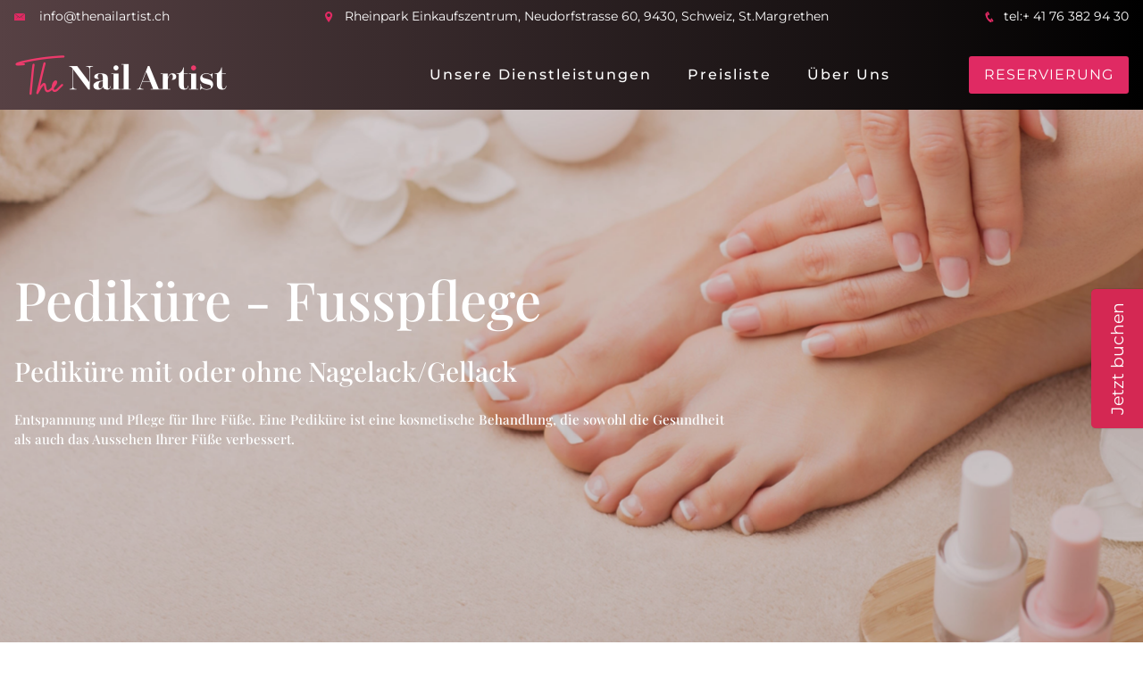

--- FILE ---
content_type: text/html; charset=UTF-8
request_url: https://www.thenailartist.ch/pedikure
body_size: 13072
content:
<!DOCTYPE html><html lang="de"><head><title>Pediküre - The Nail Artist - Rheinpark Shopping Center - St. Margrethen</title><meta http-equiv="Content-Type" content="text/html; charset=utf-8" /><meta name="description" content="Komplette Pediküre-Behandlungen." /><meta property="og:description" content="Komplette Pediküre-Behandlungen." /><meta property="og:title" content="Pediküre - The Nail Artist - Rheinpark Shopping Center - St. Margrethen" /><meta property="og:type" content="website" /><meta property="og:locale" content="de" /><meta property="og:url" content="https://www.thenailartist.ch/pedikure" /><meta name="viewport" content="width=device-width, initial-scale=1" /><!-- Google Tag Manager --><script>(function(w,d,s,l,i){w[l]=w[l]||[];w[l].push({'gtm.start':
new Date().getTime(),event:'gtm.js'});var f=d.getElementsByTagName(s)[0],
j=d.createElement(s),dl=l!='dataLayer'?'&l='+l:'';j.async=true;j.src=
'https://www.googletagmanager.com/gtm.js?id='+i+dl;f.parentNode.insertBefore(j,f);
})(window,document,'script','dataLayer','GTM-TTB27XN');</script><!-- End Google Tag Manager --><link rel="icon" type="image/png" href="https://cdn1.site-media.eu/images/16x16/6311374/Untitled.png" sizes="16x16"><link rel="icon" type="image/png" href="https://cdn1.site-media.eu/images/32x32/6311374/Untitled.png" sizes="32x32"><link rel="icon" type="image/png" href="https://cdn1.site-media.eu/images/96x96/6311374/Untitled.png" sizes="96x96"><link rel="apple-touch-icon-precomposed" sizes="152x152" href="https://cdn1.site-media.eu/images/152x152/6311374/Untitled.png"><link rel="preconnect" href="https://cdn1.site-media.eu" /><link rel="stylesheet" type="text/css" media="screen" href="/webcard/static/app.min.1768398951.css"/><link rel="stylesheet" type="text/css" media="screen" href="/css/custom.251116114514.css" id="customcss"/><link rel="canonical" href="https://www.thenailartist.ch/pedikure"/><script>if (!webcard) var webcard={};webcard.id=360106;webcard.moduleId=2632864;webcard.culture="de";webcard.type=2;webcard.isEdit=false;webcard.isPreview=false;webcard.isMobile=/Android|webOS|iPhone|iPad|iPod|BlackBerry/i.test(navigator.userAgent);webcard.isTouch='ontouchstart' in window || navigator.msMaxTouchPoints > 0;webcard.googleMapsEmbedApiKey='AIzaSyDoOLq_ts27g3vEog9sGYB0GJSyWBDK9gs';webcard.googleMapsApiKey='';webcard.apiHost='api.sitehub.io';var extraPath='';</script><link rel="preload" as="style" href="https://cdn1.site-media.eu/g/fonts/css?family=Montserrat:300,regular,700,500%7CPlayfair+Display:300,regular,700,500,500italic,600&amp;subset=latin&amp;display=swap" /><link rel="stylesheet" media="print" onload="this.media='all'" href="https://cdn1.site-media.eu/g/fonts/css?family=Montserrat:300,regular,700,500%7CPlayfair+Display:300,regular,700,500,500italic,600&amp;subset=latin&amp;display=swap" /><style>@font-face { font-family: "scarlette webfont"; font-display: swap; src: url("https://cdn1.site-media.eu/images/0/6233599/scarlette-webfont.woff") }</style><style>figure{margin:0}#ed-89653042 { margin: 0px 0px 0px 6px; flex-basis: auto; order: 0; } #ed-89653036 > .inner { align-items: center; justify-content: flex-end; } @media screen and (max-width: 975px) {  #ed-89653036 { order: 2; }} #ed-89653021 { text-align: center; } #ed-89653021 svg > * { stroke-width: 0px; } @media screen and (max-width: 575px) {  #ed-89653021 { flex-basis: auto; }} #ed-89653024 { flex-basis: auto; order: 0; } @media screen and (max-width: 575px) {  #ed-89653024 { flex-basis: 92%; margin: 0px; }} #ed-89653018 > .inner { align-items: center; place-content: center flex-start; } @media screen and (max-width: 975px) {  #ed-89653018 { order: 1; }} @media screen and (max-width: 575px) {  #ed-89653018 { margin: 0px 0px 8px; }} #ed-89653033 { flex-basis: auto; order: 0; } @media screen and (max-width: 975px) {  #ed-89653033 > .inner { justify-content: space-between; }} @media screen and (max-width: 575px) {  #ed-89653033 { margin: 0px 6px; }} #ed-89653027 > .inner { align-items: center; place-content: center; } @media screen and (max-width: 975px) {  #ed-89653027 { order: 3; }} #ed-660827949 > .inner { place-content: center space-between; align-items: center; } @media screen and (max-width: 975px) {  #ed-660827949 > .inner { align-items: center; place-content: center space-evenly; }} @media screen and (max-width: 575px) {  #ed-660827949 > .inner { justify-content: center; }} #ed-89652958 img { width: 239px; } #ed-89652958 { flex-basis: auto; } @media screen and (max-width: 575px) {  #ed-89652958 img { width: 200px; }} #ed-89652961 { flex-basis: auto; flex-grow: 1; } #ed-89652964 { flex-basis: auto; margin: 0px 0px 0px 80px; } #ed-89652970 { margin: auto 1rem auto auto; } @media screen and (max-width: 975px) {  #ed-89652970 { margin: auto 1rem auto 0rem; }} @media screen and (max-width: 575px) {  #ed-89652970 { margin: auto 2rem auto 0rem; }} #ed-89652967 { flex-grow: 1; flex-basis: auto; } #ed-89652967 > .inner { place-content: center flex-end; align-items: center; } @media screen and (max-width: 975px) {  #ed-89652967 > .inner { justify-content: flex-end; }} #ed-660827952 > .inner { justify-content: space-between; align-items: center; } #ed-90201064 .background-image-holder { background-position: 50% 50%; } @media screen and (max-width: 975px) {  #ed-90201064 > .background-image-holder:not(.ed-lazyload) { background-image: url("https://cdn1.site-media.eu/images/976%2C5367x2624%2B0%2B702/6252175/pedikure") !important; }} @media screen and (max-width: 975px) {  #ed-90201064 .background-image-holder { background-position: 80% 100%; }} @media screen and (max-width: 975px) {  #null > .background-image-holder:not(.ed-lazyload) { background-image: url("https://cdn1.site-media.eu/images/976/6231894/shutterstock_1033157938-min-scaled.jpg") !important; }} @media screen and (max-width: 575px) {  #null > .background-image-holder:not(.ed-lazyload) { background-image: url("https://cdn1.site-media.eu/images/576/6231894/shutterstock_1033157938-min-scaled.jpg") !important; }} @media screen and (max-width: 575px) {  #ed-90201064 .background-image-holder { background-position: 55% 50%; }} #ed-1231339692 .space { height: 20px; } #ed-1231339695 h2 { text-align: left; } #ed-1231339698 .space { height: 20px; } #ed-1231339701 h3 { text-align: left; } #ed-90201073 > .inner { place-content: center; flex-flow: row wrap; } #ed-90201073 { flex-basis: auto; order: 0; flex-grow: 1; } @media screen and (max-width: 975px) {  #ed-90201073 > .inner { justify-content: center; }} #ed-90201061 > .inner { align-content: stretch; flex-direction: column; } #ed-90201061 { min-height: 600px; } @media screen and (max-width: 975px) {  #ed-90201061 { min-height: 600px; }} @media screen and (max-width: 575px) {  #ed-90201061 { min-height: 0vh; }} #ed-90203805 > .inner { padding: 16px; } #ed-1231476457 > .inner { padding: 16px; } #ed-90203811 > .inner { padding: 16px; } #ed-660826789 .space { height: 50px; } #ed-660826765 .background-image-holder { background-size: contain; background-position: center center; } @media screen and (max-width: 975px) {  #ed-660826765 .background-image-holder { background-size: cover; background-position: right center; }} @media screen and (max-width: 575px) {  #ed-660826765 .background-image-holder { background-position: 80% 50%; background-size: cover; background-repeat: repeat; }} #ed-660826777 .space { height: 32px; }    #ed-660826780 > .inner { place-content: center flex-start; align-items: center; } @media screen and (max-width: 975px) {  #ed-660826780 > .inner { justify-content: center; }} @media screen and (max-width: 975px) {  #ed-660826762 > .inner { justify-content: center; }} #ed-151587363 { flex-basis: 800px; } @media screen and (max-width: 975px) {  #ed-151587363 { flex-basis: 100%; }} #ed-151587366 .space { height: 50px; }  #ed-151587372 > .inner { justify-content: space-between; } #ed-151587351 > .inner { justify-content: center; } #ed-90044994 { text-align: left; } #ed-90044994 img { width: 200px; } #ed-656565895 .space { height: 20px; } #ed-90045676 .space { height: 50px; } @media screen and (max-width: 575px) {  #ed-90045676 .space { height: 30px; }} #ed-90045688 svg > * { stroke-width: 0px; } #ed-90045679 > .inner { justify-content: flex-start; } @media screen and (max-width: 575px) {  #ed-90045679 > .inner { justify-content: center; }} #ed-90044991 > .inner { justify-content: center; } #ed-90045435 { flex-grow: 1; } #ed-90045003 > .inner { justify-content: center; } #ed-90045024 { flex-grow: 1; } #ed-90045015 > .inner { justify-content: center; } #ed-90045618 .space { height: 32px; }  #ed-90045030 > .inner { justify-content: center; } #ed-90045919 { margin: 32px 0px; } #ed-90045919 hr { width: 100%; height: 1px; } #ed-90046018 { flex-basis: auto; } #ed-90045951 > .inner { align-content: center; } @media screen and (max-width: 575px) {  #ed-90045951 > .inner { justify-content: center; }} @media screen and (max-width: 575px) {  #ed-90045951 { order: 2; }} #ed-90046036 { flex-basis: auto; } #ed-90045954 > .inner { place-content: center; } @media screen and (max-width: 575px) {  #ed-90045954 { order: 1; }} #ed-90045957 > .inner { justify-content: flex-end; } @media screen and (max-width: 975px) {  #ed-90045957 > .inner { align-content: center; }} @media screen and (max-width: 575px) {  #ed-90045957 > .inner { justify-content: center; }} @media screen and (max-width: 575px) {  #ed-90045957 { order: 3; }} #ed-660827057 > .inner { align-items: flex-start; justify-content: space-between; } @media screen and (max-width: 975px) {  #ed-660827057 > .inner { justify-content: flex-start; }}</style></head><body class="page-2632864 pagelayout-1"><script src="https://cloudlog.ch/cloudlog/cookie/public/app.js?apiKey=0e7e539e7dcea704f78755762ef1c487f4a9dc869b8bf05b&amp;domain=972ce27" referrerpolicy="origin"></script>
<!-- Google Tag Manager (noscript) -->
<noscript><iframe src="https://www.googletagmanager.com/ns.html?id=GTM-TTB27XN"
height="0" width="0" style="display:none;visibility:hidden"></iframe></noscript>
<!-- End Google Tag Manager (noscript) -->

<div class="ed-element ed-container full-width wv-overflow_visible" style="background: linear-gradient(90deg, rgb(87, 65, 68) 0%, rgb(0, 0, 0) 100%) 0% 0% / auto;" id="ed-660827946"><div class="inner"><div class="ed-element ed-reference ed-reference-container wv-boxed preset-info-bar-v3-default wv-light-edit" id="ed-660827949" data-reference="89653015"><div class="inner"><div class="ed-element ed-container info-bar-content wv-light-edit" id="ed-89653036"><div class="inner"><figure class="ed-element ed-icon center wv-light-edit" id="ed-89653039"><svg xmlns="http://www.w3.org/2000/svg" viewBox="0 -320 384 256" data-icon="ion-ios-email" preserveAspectRatio="xMidYMid" style="overflow: hidden;"><path d="M384 -64h-384v-242l131 100l-68 77l2 2l79 -70l48 37l48 -37l79 70l2 -2l-68 -77l131 -100v242zM376 -320l-184 140l-184 -140h368z" style="stroke-width: 0px;"></path></svg></figure><div class="ed-element ed-text custom-theme wv-light-edit" id="ed-89653042"><p><a contenteditable="false" data-bind="customer.email" href="mailto:info@thenailartist.ch">info@thenailartist.ch</a></p></div></div></div><div class="ed-element ed-container info-bar-content wv-light-edit" id="ed-89653018"><div class="inner"><figure class="ed-element ed-icon wv-light-edit" id="ed-89653021"><svg xmlns="http://www.w3.org/2000/svg" viewBox="202 -787 595 875" data-icon="ico-location-pin" preserveAspectRatio="xMinYMid" style="overflow: hidden;"><path d="M480.7 66.2c-18.9 -25.7 -37.4 -50.8 -55.2 -76.2C364.3 -97 307.7 -186.8 262 -283.1c-22.4 -47.3 -43 -95.5 -53 -147 -18.9 -96.6 3.5 -183.4 68.9 -257.3 63.1 -71.1 143.9 -103.7 238.7 -99.8 132.3 5.5 247.8 105 274.7 235.1 11 53.4 7.4 105.6 -9 157.6C749.4 -291.1 697.9 -197 639 -106.8 596.9 -42.4 551.1 19.6 506.9 82.6c-1.1 1.5 -2.2 2.9 -3.7 4.6 -2.2 2.4 -12.2 -7 -22.5 -21zm164.8 -551.8c3.9 -75.3 -58.6 -145.5 -133.3 -149.6C426 -640 359.2 -580 354.6 -493.3c-4 75.3 59.9 145.2 136.2 148.8 83.9 4 150.4 -56.8 154.7 -141.1z"></path></svg></figure><div class="ed-element ed-text custom-theme wv-light-edit" id="ed-89653024"><p><span class="fr-deletable" contenteditable="false" data-bind="customer.custom1">Rheinpark Einkaufszentrum</span>,&nbsp;<span contenteditable="false" data-bind="customer.street">Neudorfstrasse 60</span>, <span contenteditable="false" data-bind="customer.zip">9430</span>,&nbsp;<span class="fr-deletable" contenteditable="false" data-bind="customer.custom2">Schweiz</span>,&nbsp;<span contenteditable="false" data-bind="customer.city">St.Margrethen</span></p></div></div></div><div class="ed-element ed-container info-bar-content wv-light-edit" id="ed-89653027"><div class="inner"><figure class="ed-element ed-icon center wv-light-edit" id="ed-89653030"><svg xmlns="http://www.w3.org/2000/svg" viewBox="170 -787 659 875" data-icon="ico-phone" preserveAspectRatio="xMidYMid" style="overflow: hidden;"><path d="M390.7 -496.7C270.4 -427.2 453.9 -83.1 585.6 -159.1L707.7 52.3C652.1 84.4 605.2 104.6 540.8 67.8 362 -34.4 165.2 -375.1 170.8 -578.3c1.9 -70.6 43.6 -98.3 97.9 -129.7 23.3 40.4 98.6 170.8 122 211.3zm50.4 -5.7c-13 7.5 -29.7 3.1 -37.3 -10l-115 -199.3c-7.5 -13 -3.1 -29.7 10 -37.3l60.5 -34.9c13 -7.5 29.7 -3.1 37.3 10L511.7 -574.6c7.5 13 3.1 29.7 -10 37.2l-60.6 35zM755.5 42.1c-13 7.5 -29.7 3.1 -37.3 -10l-115 -199.3c-7.5 -13 -3.1 -29.7 10 -37.3l60.5 -34.9c13 -7.5 29.7 -3.1 37.3 10L826.1 -30.1c7.5 13 3.1 29.7 -10 37.3l-60.6 34.9z" style="stroke-width: 0px;"></path></svg></figure><div class="ed-element ed-text custom-theme wv-light-edit" id="ed-89653033"><p><a href="tel:+41763829430" rel="noopener noreferrer" target="_blank" title="">tel:+ 41 76 382 94 30</a></p></div></div></div></div></div><div class="ed-element ed-reference ed-reference-container wv-boxed menu-wrapper wv-overflow_visible preset-menu-v2-xxl wv-light-edit" id="ed-660827952" data-reference="89652955"><div class="inner"><figure class="ed-element ed-image logo wv-light-edit" id="ed-89652958"><a href="/"><img src="https://cdn1.site-media.eu/images/239/6233613/NAlogolightlowres.png" alt=""></a></figure><nav class="ed-element ed-menu wv-custom wv-light-edit" id="ed-89652961"><ul class="menu-level-0"><li class="first"><a href="#booking" class="first">Reservierung</a></li><li class="menu-sub"><a href="#" onclick="return false;" class="sub-trigger">Unsere Dienstleistungen</a><div class="sub"><ul class="sub menu-level-1"><li class="wv-page-2632753-de first"><a href="/manikure" class="wv-page-2632753-de first">Maniküre</a></li><li class="wv-page-2632864-de active"><a href="/pedikure" class="wv-page-2632864-de active">Pediküre</a></li><li class="wv-page-2633299-de"><a href="/wimpernverlaengerung" class="wv-page-2633299-de">Wimpernverlängerung</a></li><li class="wv-page-12855103-de"><a href="/wimpernlifting" class="wv-page-12855103-de">Wimpernlifting</a></li><li class="wv-page-3096203-de"><a href="/gesichtsbehandlung" class="wv-page-3096203-de">Naturkosmetische Gesichtsbehandlung</a></li><li class="wv-page-12856097-de"><a href="/herbs2peel" class="wv-page-12856097-de">Herbs2Peel</a></li><li class="wv-page-12636810-de end"><a href="/waxing" class="wv-page-12636810-de last">Waxing</a></li></ul></div></li><li class="wv-page-12637207-de"><a href="/preisliste" class="wv-page-12637207-de">Preisliste</a></li><li class="wv-page-2633784-de end"><a href="/ueber-uns" class="wv-page-2633784-de last">Über Uns</a></li></ul></nav><div class="ed-element ed-button custom-theme wv-light-edit" id="ed-89652964"><a class="button center color-active-background bg-active-secondary" href="/reservierung">Reservierung</a></div><div class="ed-element ed-container mobile-cont wv-overflow_visible wv-light-edit" id="ed-89652967"><div class="inner"><figure class="ed-element ed-icon hide-sm hide-md wv-light-edit" id="ed-89652970"><a href="tel:+41763829430"><svg xmlns="http://www.w3.org/2000/svg" viewBox="170 -787 659 875" data-icon="ico-phone" preserveAspectRatio="xMidYMid"><path d="M390.7 -496.7C270.4 -427.2 453.9 -83.1 585.6 -159.1L707.7 52.3C652.1 84.4 605.2 104.6 540.8 67.8 362 -34.4 165.2 -375.1 170.8 -578.3c1.9 -70.6 43.6 -98.3 97.9 -129.7 23.3 40.4 98.6 170.8 122 211.3zm50.4 -5.7c-13 7.5 -29.7 3.1 -37.3 -10l-115 -199.3c-7.5 -13 -3.1 -29.7 10 -37.3l60.5 -34.9c13 -7.5 29.7 -3.1 37.3 10L511.7 -574.6c7.5 13 3.1 29.7 -10 37.2l-60.6 35zM755.5 42.1c-13 7.5 -29.7 3.1 -37.3 -10l-115 -199.3c-7.5 -13 -3.1 -29.7 10 -37.3l60.5 -34.9c13 -7.5 29.7 -3.1 37.3 10L826.1 -30.1c7.5 13 3.1 29.7 -10 37.3l-60.6 34.9z"></path></svg></a></figure><div class="ed-element ed-html menu-trigger wv-light-edit" id="ed-89652973"><div class="menu-trigger-box"><div class="menu-trigger-inner"></div></div></div></div></div></div></div></div></div><div class="ed-element ed-container banner preset-banner-v3-default parallax" id="ed-90201061"><div class="background"><figure class="ed-element ed-image wv-bg" id="ed-90201064"><div class="background-image-holder" style="background-image: url(&quot;https://cdn1.site-media.eu/images/1920%2C5367x2624%2B0%2B702/6252175/pedikure&quot;);"></div></figure></div><div class="overlay" style="background-color: rgba(87, 65, 68, 0.255);"></div><div class="inner" data-parallax-amount="40"><div class="ed-element ed-container wv-boxed wv-spacer banner-content banner-content-pedikure banner-content-with-img-background" id="ed-90201073"><div class="inner" data-parallax-amount="40"><div class="ed-element ed-container text-container" id="ed-90201076"><div class="inner"><div class="ed-element ed-headline custom-theme" id="ed-1231353326"><h1><span class="color-background">Pediküre - Fusspflege</span></h1></div><div class="ed-element ed-spacer" id="ed-1231339692"><div class="space"></div></div><div class="ed-element ed-headline custom-theme" id="ed-1231339695"><h2><span class="color-background">Pediküre mit oder ohne Nagelack/Gellack</span></h2></div><div class="ed-element ed-spacer" id="ed-1231339698"><div class="space"></div></div><div class="ed-element ed-headline custom-theme" id="ed-1231339701"><h3><span class="color-background">Entspannung und Pflege für Ihre Füße. Eine Pediküre ist eine kosmetische Behandlung, die sowohl die Gesundheit als auch das Aussehen Ihrer Füße verbessert.</span></h3></div></div></div></div></div></div></div><div class="ed-element ed-container accordion wv-boxed wv-spacer preset-accordion-v3-services" id="ed-90201094"><div class="inner"><div class="ed-element ed-headline custom-theme accordion-trigger" id="ed-90201097"><h4><a class="wv-link-elm active" href="#!next" aria-controls="ed-90201100" role="button" aria-label="Trigger 1" aria-expanded="true">ZehenNägel Kürzen</a></h4></div><div class="ed-element ed-container accordion-content" id="ed-90201100" data-animation="{&quot;type&quot;:&quot;slide&quot;,&quot;initial&quot;:&quot;show&quot;,&quot;keepHeight&quot;:false,&quot;duration&quot;:&quot;0.5s&quot;,&quot;delay&quot;:&quot;0s&quot;,&quot;overlay&quot;:{&quot;width&quot;:&quot;auto&quot;},&quot;trigger&quot;:&quot;&quot;,&quot;group&quot;:{&quot;name&quot;:&quot;accordion_58ec&quot;,&quot;behavior&quot;:{&quot;show&quot;:&quot;hide&quot;,&quot;hide&quot;:&quot;hide&quot;}}}"><div class="inner"><div class="ed-element ed-container full-width" style="background-color: rgba(238, 236, 236, 0.4);" id="ed-90203805"><div class="inner"><div class="ed-element ed-text custom-theme" id="ed-90203808"><p data-start="99" data-end="122"><strong data-start="99" data-end="109">Dauer:</strong> 30 Minuten</p><p data-start="99" data-end="122"><br></p><p data-start="124" data-end="304">Die Zehennägel werden fachgerecht gekürzt, in Form gefeilt und auf Wunsch mit normalem Nagellack lackiert.<br data-start="230" data-end="233">Eine einfache und schnelle Behandlung für gepflegte, ordentliche Nägel.</p><p data-start="124" data-end="304"><br></p><p data-start="124" data-end="304" style="text-align: right;"><strong>Ohne Lack: 45 CHF<br>Mit Nagellack: 55 CHF</strong></p></div></div></div></div></div><div class="ed-element ed-headline custom-theme accordion-trigger" id="ed-90201196"><h4><a class="wv-link-elm active" href="#!next">Fusspflege/Pediküre</a></h4></div><div class="ed-element ed-container accordion-content animation-initial" id="ed-1231476454" data-animation="{&quot;type&quot;:&quot;slide&quot;,&quot;initial&quot;:&quot;hide&quot;,&quot;keepHeight&quot;:false,&quot;duration&quot;:&quot;0.5s&quot;,&quot;delay&quot;:&quot;0s&quot;,&quot;overlay&quot;:{&quot;width&quot;:&quot;auto&quot;},&quot;trigger&quot;:&quot;&quot;,&quot;group&quot;:{&quot;name&quot;:&quot;accordion_58ec&quot;,&quot;behavior&quot;:{&quot;show&quot;:&quot;hide&quot;,&quot;hide&quot;:&quot;hide&quot;}}}"><div class="inner"><div class="ed-element ed-container full-width" style="background-color: rgba(238, 236, 236, 0.4);" id="ed-1231476457"><div class="inner"><div class="ed-element ed-text custom-theme" id="ed-1231476460"><p data-start="509" data-end="569"><strong data-start="166" data-end="176">Dauer:</strong></p><ul><li>Fußpflege: 45 Minuten</li><li data-start="207" data-end="229">Pediküre: 60 Minuten</li><li data-start="232" data-end="293">Extra Design oder Behandlung von Problemnägeln: +15 Minuten</li></ul><p data-start="365" data-end="630"><br></p><p data-start="365" data-end="630">Eine vollständige Pflegebehandlung für gesunde und schöne Füße.<br data-start="428" data-end="431">✔ Entfernung von Hornhaut<br data-start="456" data-end="459">✔ Kürzen und Formen der Nägel<br data-start="488" data-end="491">✔ Pflege der Nagelhaut<br data-start="513" data-end="516">✔ Behandlung eingewachsener Nägel oder kleiner Beschwerden<br data-start="574" data-end="577">✔ Abschluss mit Nagellack oder Gel-Lack nach Wunsch<strong data-start="295" data-end="309" style="box-sizing: inherit; font-weight: 700; color: rgb(0, 0, 0); font-family: Montserrat; font-size: 16px; font-style: normal; font-variant-ligatures: normal; font-variant-caps: normal; letter-spacing: normal; orphans: 2; text-align: left; text-indent: 0px; text-transform: none; widows: 2; word-spacing: 0px; -webkit-text-stroke-width: 0px; white-space: normal; background-color: rgba(238, 236, 236, 0.4); text-decoration-thickness: initial; text-decoration-style: initial; text-decoration-color: initial;"></strong><strong data-start="295" data-end="309" style="box-sizing: inherit; font-weight: 700; color: rgb(0, 0, 0); font-family: Montserrat; font-size: 16px; font-style: normal; font-variant-ligatures: normal; font-variant-caps: normal; letter-spacing: normal; orphans: 2; text-align: left; text-indent: 0px; text-transform: none; widows: 2; word-spacing: 0px; -webkit-text-stroke-width: 0px; white-space: normal; background-color: rgba(238, 236, 236, 0.4); text-decoration-thickness: initial; text-decoration-style: initial; text-decoration-color: initial;"></strong></p><p data-start="365" data-end="630"><br></p><p data-start="365" data-end="630"><strong data-start="295" data-end="309" style="box-sizing: inherit; font-weight: 700; color: rgb(0, 0, 0); font-family: Montserrat; font-size: 16px; font-style: normal; font-variant-ligatures: normal; font-variant-caps: normal; letter-spacing: normal; orphans: 2; text-align: left; text-indent: 0px; text-transform: none; widows: 2; word-spacing: 0px; -webkit-text-stroke-width: 0px; white-space: normal; background-color: rgba(238, 236, 236, 0.4); text-decoration-thickness: initial; text-decoration-style: initial; text-decoration-color: initial;">Empfohlen:</strong><span style="color: rgb(0, 0, 0); font-family: Montserrat; font-size: 16px; font-style: normal; font-variant-ligatures: normal; font-variant-caps: normal; font-weight: 400; letter-spacing: normal; orphans: 2; text-align: left; text-indent: 0px; text-transform: none; widows: 2; word-spacing: 0px; -webkit-text-stroke-width: 0px; white-space: normal; background-color: rgba(238, 236, 236, 0.4); text-decoration-thickness: initial; text-decoration-style: initial; text-decoration-color: initial; display: inline !important; float: none;">&nbsp;alle 4–6 Wochen</span><br data-start="325" data-end="328" style="box-sizing: inherit; color: rgb(0, 0, 0); font-family: Montserrat; font-size: 16px; font-style: normal; font-variant-ligatures: normal; font-variant-caps: normal; font-weight: 400; letter-spacing: normal; orphans: 2; text-align: left; text-indent: 0px; text-transform: none; widows: 2; word-spacing: 0px; -webkit-text-stroke-width: 0px; white-space: normal; background-color: rgba(238, 236, 236, 0.4); text-decoration-thickness: initial; text-decoration-style: initial; text-decoration-color: initial;"><strong data-start="328" data-end="354" style="box-sizing: inherit; font-weight: 700; color: rgb(0, 0, 0); font-family: Montserrat; font-size: 16px; font-style: normal; font-variant-ligatures: normal; font-variant-caps: normal; letter-spacing: normal; orphans: 2; text-align: left; text-indent: 0px; text-transform: none; widows: 2; word-spacing: 0px; -webkit-text-stroke-width: 0px; white-space: normal; background-color: rgba(238, 236, 236, 0.4); text-decoration-thickness: initial; text-decoration-style: initial; text-decoration-color: initial;">Garantie auf Gel-Lack:</strong><span style="color: rgb(0, 0, 0); font-family: Montserrat; font-size: 16px; font-style: normal; font-variant-ligatures: normal; font-variant-caps: normal; font-weight: 400; letter-spacing: normal; orphans: 2; text-align: left; text-indent: 0px; text-transform: none; widows: 2; word-spacing: 0px; -webkit-text-stroke-width: 0px; white-space: normal; background-color: rgba(238, 236, 236, 0.4); text-decoration-thickness: initial; text-decoration-style: initial; text-decoration-color: initial; display: inline !important; float: none;">&nbsp;7 Tage</span></p><p data-start="365" data-end="630"><br></p><p data-start="632" data-end="715" data-is-last-node="" data-is-only-node="">Ideal für alle, die sowohl gepflegte Füße als auch perfekt lackierte Nägel möchten.</p><p data-start="632" data-end="715" data-is-last-node="" data-is-only-node=""><br></p><p data-start="632" data-end="715" data-is-last-node="" data-is-only-node="" style="text-align: right;"><strong>Fusspflege: 75 CHF<br>Pediküre mit Nagellack: 79 CHF<br>Pediküre mit Gel-Lack: 85 CHF</strong></p></div></div></div></div></div><div class="ed-element ed-headline custom-theme accordion-trigger" id="ed-1231476475"><h4><a class="wv-link-elm active" href="#!next" aria-controls="ed-90201199" role="button" aria-label="Trigger 2" aria-expanded="false">PediGel</a></h4></div><div class="ed-element ed-container accordion-content animation-initial" id="ed-90201199" data-animation="{&quot;type&quot;:&quot;slide&quot;,&quot;initial&quot;:&quot;hide&quot;,&quot;keepHeight&quot;:false,&quot;duration&quot;:&quot;0.5s&quot;,&quot;delay&quot;:&quot;0s&quot;,&quot;overlay&quot;:{&quot;width&quot;:&quot;auto&quot;},&quot;trigger&quot;:&quot;&quot;,&quot;group&quot;:{&quot;name&quot;:&quot;accordion_58ec&quot;,&quot;behavior&quot;:{&quot;show&quot;:&quot;hide&quot;,&quot;hide&quot;:&quot;hide&quot;}}}"><div class="inner"><div class="ed-element ed-container full-width" style="background-color: rgba(238, 236, 236, 0.4);" id="ed-90203811"><div class="inner"><div class="ed-element ed-text custom-theme" id="ed-90203814"><p data-start="872" data-end="898"><strong data-start="872" data-end="882">Dauer:</strong> 30–45 Minuten</p><p data-start="872" data-end="898"><br></p><p data-start="900" data-end="1092" data-is-last-node="" data-is-only-node="">Die Nägel werden gekürzt, in Form gefeilt und anschließend mit Gel-Lack verstärkt und lackiert.<br data-start="995" data-end="998">Die perfekte Wahl für haltbare, gepflegte und glänzende Zehennägel – ohne komplette Fußpflege.</p><p data-start="1296" data-end="1498"><br></p><p data-start="1296" data-end="1498" style="text-align: right;"><strong>PediGel: 65 CHF</strong></p></div></div></div></div></div></div></div><div class="ed-element ed-container wv-boxed preset-gallery-v3-pedicure" id="ed-90201316"><div class="inner"><div class="ed-element ed-gallery noshadow border-none" id="ed-90201319"><ul class="ed-gallery-items v2" style="margin: 0px;" data-parameters="{&quot;items&quot;:[{&quot;image&quot;:&quot;https://cdn1.site-media.eu/images/800x500%2C867x656%2B144%2B0/6252087/pedicures-1.jpg&quot;,&quot;title&quot;:&quot;&quot;},{&quot;image&quot;:&quot;https://cdn1.site-media.eu/images/800x500%2C976x732%2B362%2B0/6252147/1.jpg&quot;,&quot;title&quot;:&quot;&quot;},{&quot;image&quot;:&quot;https://cdn1.site-media.eu/images/800x500%2C666x500%2B133%2B0/6252067/gallery2.jpg&quot;,&quot;title&quot;:&quot;&quot;},{&quot;image&quot;:&quot;https://cdn1.site-media.eu/images/800x500%2C772x537%2B0%2B5/6252796/815801159ec0a567c11e600b0bc0f17b.jpg&quot;,&quot;title&quot;:&quot;&quot;},{&quot;image&quot;:&quot;https://cdn1.site-media.eu/images/800x500%2C960x598%2B0%2B37/6252787/1284424746.jpg&quot;,&quot;title&quot;:&quot;&quot;},{&quot;image&quot;:&quot;https://cdn1.site-media.eu/images/800x500%2C958x596%2B0%2B3/6252789/Palmerston-North-Pedicure-How-Often-Should-I-Get-a-Pedicure-Blog-Image.jpg&quot;,&quot;title&quot;:&quot;&quot;}],&quot;size&quot;:&quot;800px&quot;,&quot;ratio&quot;:1.6,&quot;horizontal&quot;:&quot;0px&quot;,&quot;vertical&quot;:&quot;0px&quot;,&quot;enlarge&quot;:true}"><li id="ed-gallery-item_6252087" class="ed-gallery-thumb" style="width: 800px; padding: 0px;"><a href="https://cdn1.site-media.eu/images/1200/6252087/pedicures-1.jpg" target="_blank" title=""><img src="data:image/svg+xml,%3Csvg%20width='800'%20viewBox='0%200%20800%20500'%20xmlns='http://www.w3.org/2000/svg'%3E%3Crect%20width='800'%20height='500'%20style='fill:%20%23F7F7F7'%20/%3E%3C/svg%3E" alt="" srcset="data:image/svg+xml,%3Csvg%20width='800'%20viewBox='0%200%20800%20500'%20xmlns='http://www.w3.org/2000/svg'%3E%3Crect%20width='800'%20height='500'%20style='fill:%20%23F7F7F7'%20/%3E%3C/svg%3E" data-src="https://cdn1.site-media.eu/images/800x500%2C867x656%2B144%2B0/6252087/pedicures-1.jpg" class="ed-lazyload" data-srcset="https://cdn1.site-media.eu/images/576x360%2C867x656%2B144%2B0/6252087/pedicures-1.jpg 576w, https://cdn1.site-media.eu/images/800x500%2C867x656%2B144%2B0/6252087/pedicures-1.jpg 800w"></a></li><li id="ed-gallery-item_6252147" class="ed-gallery-thumb" style="width: 800px; padding: 0px;"><a href="https://cdn1.site-media.eu/images/1200/6252147/1.jpg" target="_blank" title=""><img src="data:image/svg+xml,%3Csvg%20width='800'%20viewBox='0%200%20800%20500'%20xmlns='http://www.w3.org/2000/svg'%3E%3Crect%20width='800'%20height='500'%20style='fill:%20%23F7F7F7'%20/%3E%3C/svg%3E" alt="" srcset="data:image/svg+xml,%3Csvg%20width='800'%20viewBox='0%200%20800%20500'%20xmlns='http://www.w3.org/2000/svg'%3E%3Crect%20width='800'%20height='500'%20style='fill:%20%23F7F7F7'%20/%3E%3C/svg%3E" data-src="https://cdn1.site-media.eu/images/800x500%2C976x732%2B362%2B0/6252147/1.jpg" class="ed-lazyload" data-srcset="https://cdn1.site-media.eu/images/576x360%2C976x732%2B362%2B0/6252147/1.jpg 576w, https://cdn1.site-media.eu/images/800x500%2C976x732%2B362%2B0/6252147/1.jpg 800w"></a></li><li id="ed-gallery-item_6252067" class="ed-gallery-thumb" style="width: 800px; padding: 0px;"><a href="https://cdn1.site-media.eu/images/800/6252067/gallery2.jpg" target="_blank" title=""><img src="data:image/svg+xml,%3Csvg%20width='800'%20viewBox='0%200%20800%20500'%20xmlns='http://www.w3.org/2000/svg'%3E%3Crect%20width='800'%20height='500'%20style='fill:%20%23F7F7F7'%20/%3E%3C/svg%3E" alt="" srcset="data:image/svg+xml,%3Csvg%20width='800'%20viewBox='0%200%20800%20500'%20xmlns='http://www.w3.org/2000/svg'%3E%3Crect%20width='800'%20height='500'%20style='fill:%20%23F7F7F7'%20/%3E%3C/svg%3E" data-src="https://cdn1.site-media.eu/images/800x500%2C666x500%2B133%2B0/6252067/gallery2.jpg" class="ed-lazyload" data-srcset="https://cdn1.site-media.eu/images/576x360%2C666x500%2B133%2B0/6252067/gallery2.jpg 576w, https://cdn1.site-media.eu/images/800x500%2C666x500%2B133%2B0/6252067/gallery2.jpg 800w"></a></li><li id="ed-gallery-item_6252796" class="ed-gallery-thumb" style="width: 800px; padding: 0px;"><a href="https://cdn1.site-media.eu/images/772/6252796/815801159ec0a567c11e600b0bc0f17b.jpg" target="_blank" title=""><img src="data:image/svg+xml,%3Csvg%20width='800'%20viewBox='0%200%20800%20500'%20xmlns='http://www.w3.org/2000/svg'%3E%3Crect%20width='800'%20height='500'%20style='fill:%20%23F7F7F7'%20/%3E%3C/svg%3E" alt="" srcset="data:image/svg+xml,%3Csvg%20width='800'%20viewBox='0%200%20800%20500'%20xmlns='http://www.w3.org/2000/svg'%3E%3Crect%20width='800'%20height='500'%20style='fill:%20%23F7F7F7'%20/%3E%3C/svg%3E" data-src="https://cdn1.site-media.eu/images/800x500%2C772x537%2B0%2B5/6252796/815801159ec0a567c11e600b0bc0f17b.jpg" class="ed-lazyload" data-srcset="https://cdn1.site-media.eu/images/576x360%2C772x537%2B0%2B5/6252796/815801159ec0a567c11e600b0bc0f17b.jpg 576w"></a></li><li id="ed-gallery-item_6252787" class="ed-gallery-thumb" style="width: 800px; padding: 0px;"><a href="https://cdn1.site-media.eu/images/960/6252787/1284424746.jpg" target="_blank" title=""><img src="data:image/svg+xml,%3Csvg%20width='800'%20viewBox='0%200%20800%20500'%20xmlns='http://www.w3.org/2000/svg'%3E%3Crect%20width='800'%20height='500'%20style='fill:%20%23F7F7F7'%20/%3E%3C/svg%3E" alt="" srcset="data:image/svg+xml,%3Csvg%20width='800'%20viewBox='0%200%20800%20500'%20xmlns='http://www.w3.org/2000/svg'%3E%3Crect%20width='800'%20height='500'%20style='fill:%20%23F7F7F7'%20/%3E%3C/svg%3E" data-src="https://cdn1.site-media.eu/images/800x500%2C960x598%2B0%2B37/6252787/1284424746.jpg" class="ed-lazyload" data-srcset="https://cdn1.site-media.eu/images/576x360%2C960x598%2B0%2B37/6252787/1284424746.jpg 576w, https://cdn1.site-media.eu/images/800x500%2C960x598%2B0%2B37/6252787/1284424746.jpg 800w"></a></li><li id="ed-gallery-item_6252789" class="ed-gallery-thumb" style="width: 800px; padding: 0px;"><a href="https://cdn1.site-media.eu/images/1000/6252789/Palmerston-North-Pedicure-How-Often-Should-I-Get-a-Pedicure-Blog-Image.jpg" target="_blank" title=""><img src="data:image/svg+xml,%3Csvg%20width='800'%20viewBox='0%200%20800%20500'%20xmlns='http://www.w3.org/2000/svg'%3E%3Crect%20width='800'%20height='500'%20style='fill:%20%23F7F7F7'%20/%3E%3C/svg%3E" alt="" srcset="data:image/svg+xml,%3Csvg%20width='800'%20viewBox='0%200%20800%20500'%20xmlns='http://www.w3.org/2000/svg'%3E%3Crect%20width='800'%20height='500'%20style='fill:%20%23F7F7F7'%20/%3E%3C/svg%3E" data-src="https://cdn1.site-media.eu/images/800x500%2C958x596%2B0%2B3/6252789/Palmerston-North-Pedicure-How-Often-Should-I-Get-a-Pedicure-Blog-Image.jpg" class="ed-lazyload" data-srcset="https://cdn1.site-media.eu/images/576x360%2C958x596%2B0%2B3/6252789/Palmerston-North-Pedicure-How-Often-Should-I-Get-a-Pedicure-Blog-Image.jpg 576w, https://cdn1.site-media.eu/images/800x500%2C958x596%2B0%2B3/6252789/Palmerston-North-Pedicure-How-Often-Should-I-Get-a-Pedicure-Blog-Image.jpg 800w"></a></li></ul></div></div></div><div class="ed-element ed-spacer" id="ed-660826789"><div class="space"></div></div><div class="ed-element ed-container wv-boxed wv-spacer full-width parallax parallax-fixed preset-callout-v2-homepage wv-light-edit wv-overflow_hidden" id="ed-660826762"><div class="background"><figure class="ed-element ed-image wv-bg wv-light-edit" id="ed-660826765"><div class="background-image-holder" style="background-image: url(&quot;https://cdn1.site-media.eu/images/1920/6231895/b12.jpg&quot;);"></div></figure></div><div class="overlay" style="background-color: rgba(87, 65, 68, 0.04);"></div><div class="inner" data-parallax-amount="100"><div class="ed-element ed-container wv-overflow_visible callout-box wv-light-edit" id="ed-660826768"><div class="inner"><div class="ed-element ed-text custom-theme hand-written-text wv-light-edit" id="ed-660826771"><p style="text-align: left;">&nbsp;Gönnen Sie sich eine Auszeit</p></div><div class="ed-element ed-text custom-theme" id="ed-660826774"><p style="text-align: center;">Buchen Sie jetzt Ihren Termin und erleben Sie unsere erstklassigen Behandlungen. </p><p style="text-align: center;">Klicken Sie hier für eine schnelle und einfache Reservierung!</p></div><div class="ed-element ed-spacer wv-light-edit" id="ed-660826777"><div class="space"></div></div><div class="ed-element ed-container flex-align-content-center flex-align-items-center wv-boxed wv-spacer preset-button-columns-v2-callout wv-light-edit" id="ed-660826780"><div class="inner"><div class="ed-element ed-button custom-theme wv-light-edit" id="ed-660826783"><a class="button center bg-active-background color-active-default" href="/reservierung">RESERVIERUNG&nbsp;</a></div><div class="ed-element ed-button custom-theme wv-light-edit" id="ed-660826786"><a class="button button-default button-color-default center bg-secondary bg-active-background color-active-default color-background" href="tel:+41763829430">Anrufen</a></div></div></div></div></div></div></div><div class="ed-element ed-container wv-boxed wv-spacer full-width wv-light-edit" style="background: radial-gradient(circle, rgb(238, 236, 236) 0%, rgb(255, 255, 255) 100%) 0% 0% / auto;" id="ed-151587351"><div class="inner"><div class="ed-element ed-text custom-theme hand-written-text wv-light-edit" id="ed-151587357"><p style="text-align: center;">Kontaktieren Sie uns!</p></div><div class="ed-element ed-text custom-theme h4-size-text wv-light-edit" id="ed-151587363"><p style="text-align: center;">Hier können Sie den Kontakt mit uns aufnehmen. Bei Fragen schreiben Sie uns einfach und wir werden Ihre Frage so schnell wir möglich beantworten. &nbsp;</p></div><div class="ed-element ed-spacer wv-light-edit" id="ed-151587366"><div class="space"></div></div><div class="ed-element ed-container wv-overflow_visible wv-spacer wv-boxed preset-contact-form-v3-row wv-light-edit" id="ed-151587372"><div class="inner"><div class="ed-element ed-form-container wv-light-edit" id="ed-151587378"><form method="POST" action=""><div class="ed-element ed-form-input wv-light-edit" id="ed-151587399"><input placeholder="Ihr Name" required="required" type="text" name="form_151587378[ed-f-151587399]" value="" id="form_151587378_ed-f-151587399"></div><div class="ed-element ed-form-email wv-light-edit" id="ed-151587405"><input placeholder="Ihre E-mail" required="required" type="email" name="form_151587378[ed-f-151587405]" value="" id="form_151587378_ed-f-151587405"></div><div class="ed-element ed-form-input wv-light-edit" id="ed-151587408"><input placeholder="Ihre Telefonnummer" required="required" type="text" name="form_151587378[ed-f-151587408]" value="" id="form_151587378_ed-f-151587408"></div><div class="ed-element ed-form-input wv-light-edit" id="ed-151587411"><input placeholder="Was interessiert Sie" required="required" type="text" name="form_151587378[ed-f-151587411]" value="" id="form_151587378_ed-f-151587411"></div><div class="ed-element ed-form-textarea wv-light-edit" style="
    width:  100% !important;
" id="ed-151587414"><textarea rows="4" cols="30" placeholder="Bitte schreiben Sie uns Ihr Anliegen" name="form_151587378[ed-f-151587414]" id="form_151587378_ed-f-151587414"></textarea></div><div class="ed-element ed-form-checkbox privacy wv-light-edit" id="ed-151587417"><ul class="checkbox_list"><li><input name="form_151587378[ed-f-151587417][]" type="checkbox" value="0" id="form_151587378_ed-f-151587417_0" required="required">&nbsp;<label for="form_151587378_ed-f-151587417_0"><p><a href="/datenschutz" id="privacy">Ich habe die Datenschutzerklärung gelesen und verstanden.</a></p></label></li></ul></div><div class="ed-element ed-form-captcha wv-light-edit" id="ed-151587420"><div class="image"><img src="[data-uri]" alt=""></div><div class="input"><input placeholder="Captcha" required="required" type="text" name="form_151587378[ed-f-151587420][text]" value="" id="form_151587378_ed-f-151587420_text"><input type="hidden" name="form_151587378[ed-f-151587420][hash]" id="form_151587378_ed-f-151587420_hash" value="e3b0c44298fc1c149afbf4c8996fb92427ae41e4649b934ca495991b7852b855"></div><div class="regenerate"><a href="#" class="regenerate">Unreadable? Regenerate</a></div></div><div class="ed-element ed-form-button custom-theme wv-light-edit" id="ed-151587423"><button id="form_3476085_ed-f-7313037" name="form_3476085[ed-f-7313037]" type="submit" value="Submit">SENDEN</button></div><input type="checkbox" name="news" checked="checked" value="1" style="display: none;"><input type="checkbox" name="tos" value="1" style="display: none;"></form></div></div></div></div></div><div class="ed-element ed-reference ed-reference-container wv-boxed wv-spacer footer-saga-content footer preset-footer-saga-v3-default full-width wv-light-edit" style="background: linear-gradient(90deg, rgb(87, 65, 68) 0%, rgb(0, 0, 0) 100%) 0% 0% / auto;" id="ed-660827057" data-reference="90044988"><div class="inner"><div class="ed-element ed-container footer-saga-box wv-overflow_visible wv-light-edit" id="ed-90044991"><div class="inner"><figure class="ed-element ed-image logo wv-light-edit" id="ed-90044994"><a href="/"><img src="data:image/svg+xml,%3Csvg%20width='239'%20viewBox='0%200%20239%2045.99999999999999'%20xmlns='http://www.w3.org/2000/svg'%3E%3Crect%20width='239'%20height='45.99999999999999'%20style='fill:%20%23F7F7F7'%20/%3E%3C/svg%3E" data-src="https://cdn1.site-media.eu/images/239/6233613/NAlogolightlowres.png" class="ed-lazyload"></a></figure><div class="ed-element ed-spacer wv-light-edit" id="ed-90044997"><div style="height: 16px;" class="space"></div></div><div class="ed-element ed-text custom-theme wv-light-edit" id="ed-90045112"><p>Rheinpark Einkaufszentrum</p><p><span contenteditable="false" data-bind="customer.street">Neudorfstrasse 60</span> </p><p><span contenteditable="false" data-bind="customer.zip">9430</span> <span contenteditable="false" data-bind="customer.city">St.Margrethen</span></p><p class="phone">Telefon: <a href="tel:+41763829430" title="">+41 76 382 94 30</a></p><p>Email: <a contenteditable="false" data-bind="customer.email" href="mailto:info@thenailartist.ch">info@thenailartist.ch</a></p></div><div class="ed-element ed-spacer" id="ed-656565895"><div class="space"></div></div><div class="ed-element ed-text custom-theme wv-light-edit" id="ed-656565898"><p>Öffnungszeiten: Mo-Do: 9-19 Uhr<br>&nbsp; &nbsp; &nbsp; &nbsp; &nbsp; &nbsp; &nbsp; &nbsp; &nbsp; &nbsp; &nbsp; &nbsp; &nbsp; &nbsp; &nbsp; &nbsp;Fr: 9-21 Uhr</p><p>&nbsp; &nbsp; &nbsp; &nbsp; &nbsp; &nbsp; &nbsp; &nbsp; &nbsp; &nbsp; &nbsp; &nbsp; &nbsp; &nbsp; &nbsp; &nbsp;Sa: 9-17 Uhr</p><p>&nbsp; &nbsp; &nbsp; &nbsp; &nbsp; &nbsp; &nbsp; &nbsp; &nbsp; &nbsp; &nbsp; &nbsp; &nbsp; &nbsp; &nbsp; &nbsp;So: Geschlossen</p></div><div class="ed-element ed-spacer wv-light-edit" id="ed-90045676"><div class="space"></div></div><div class="ed-element ed-container wv-overflow_visible preset-social-icons-v3-default wv-light-edit" id="ed-90045679"><div class="inner"><figure class="ed-element ed-icon social-icons-icon wv-light-edit" id="ed-90045682"><a href="https://www.facebook.com/Thenailartistrheinpark" target="_blank"><svg xmlns="http://www.w3.org/2000/svg" viewBox="0 -448 264 512" data-icon="fa-brands-facebook-f" preserveAspectRatio="xMidYMid"><path d="M76.7 64V-165H0V-256H76.7V-327.7C76.7 -405.6 124.3 -448 193.8 -448C227.1 -448 255.7 -445.5 264 -444.4V-363H215.8C178 -363 170.7 -345 170.7 -318.7V-256H256L244.3 -165H170.7V64"></path></svg></a></figure><figure class="ed-element ed-icon social-icons-icon wv-light-edit" id="ed-90045688"><a href="https://www.instagram.com/thenailartistrheinpark/?hl=de" target="_blank"><svg xmlns="http://www.w3.org/2000/svg" viewBox="0 -416 448 448" data-icon="fa-brands-instagram" preserveAspectRatio="xMidYMid" style="overflow: hidden;"><path d="M224.1 -307C160.5 -307 109.2 -255.7 109.2 -192.1S160.5 -77.2 224.1 -77.2S339 -128.5 339 -192.1S287.7 -307 224.1 -307zM224.1 -117.4C183 -117.4 149.4 -150.9 149.4 -192.1S182.9 -266.8 224.1 -266.8S298.8 -233.3 298.8 -192.1S265.2 -117.4 224.1 -117.4zM370.5 -311.7C370.5 -296.8 358.5 -284.9 343.7 -284.9C328.8 -284.9 316.9 -296.9 316.9 -311.7S328.9 -338.5 343.7 -338.5S370.5 -326.5 370.5 -311.7zM446.6 -284.5C444.9 -320.4 436.7 -352.2 410.4 -378.4C384.2 -404.6 352.4 -412.8 316.5 -414.6C279.5 -416.7 168.6 -416.7 131.6 -414.6C95.8 -412.9 64 -404.7 37.7 -378.5S3.3 -320.5 1.5 -284.6C-0.6 -247.6 -0.6 -136.7 1.5 -99.7C3.2 -63.8 11.4 -32 37.7 -5.8S95.7 28.6 131.6 30.4C168.6 32.5 279.5 32.5 316.5 30.4C352.4 28.7 384.2 20.5 410.4 -5.8C436.6 -32 444.8 -63.8 446.6 -99.7C448.7 -136.7 448.7 -247.5 446.6 -284.5zM398.8 -60C391 -40.4 375.9 -25.3 356.2 -17.4C326.7 -5.7 256.7 -8.4 224.1 -8.4S121.4 -5.8 92 -17.4C72.4 -25.2 57.3 -40.3 49.4 -60C37.7 -89.5 40.4 -159.5 40.4 -192.1S37.8 -294.8 49.4 -324.2C57.2 -343.8 72.3 -358.9 92 -366.8C121.5 -378.5 191.5 -375.8 224.1 -375.8S326.8 -378.4 356.2 -366.8C375.8 -359 390.9 -343.9 398.8 -324.2C410.5 -294.7 407.8 -224.7 407.8 -192.1S410.5 -89.4 398.8 -60z"></path></svg></a></figure></div></div><div class="ed-element ed-html wv-light-edit" id="ed-90252841"><script src="//widget.simplybook.it/v2/widget/widget.js"></script>
<script>var widget = new SimplybookWidget({"widget_type":"button","url":"https:\/\/thenailartist.simplybook.it","theme":"simple_beauty_theme","theme_settings":{"sb_base_color":"#d42853","header_color":"#ffffff","timeline_hide_unavailable":"1","hide_past_days":"0","timeline_show_end_time":"0","timeline_modern_display":"as_slots","display_item_mode":"block","body_bg_color":"#ffffff","sb_review_image":"","dark_font_color":"#474747","light_font_color":"#ffffff","sb_company_label_color":"#333333","hide_img_mode":"0","show_sidebar":"1","sb_busy":"#dad2ce","sb_available":"#d3e0f1"},"timeline":"modern","datepicker":"top_calendar","is_rtl":false,"app_config":{"allow_switch_to_ada":0,"predefined":[]},"button_title":"Jetzt buchen","button_background_color":"#d42853","button_text_color":"#ffffff","button_position":"right","button_position_offset":"55%"});</script></div></div></div><div class="ed-element ed-container footer-saga-box wv-light-edit" id="ed-90045003"><div class="inner"><div class="ed-element ed-headline custom-theme wv-light-edit" id="ed-90045006"><h3>Nützliche Links</h3></div><div class="ed-element ed-spacer wv-light-edit" id="ed-90045009"><div style="height: 16px;" class="space"></div></div><nav class="ed-element ed-menu wv-custom scroll wv-light-edit" id="ed-90045435"><ul class="menu-level-0"><li class="wv-page-2624568-de first"><a href="/" class="wv-page-2624568-de first">Home</a></li><li class="wv-page-2633352-de"><a href="/reservierung" class="wv-page-2633352-de">Reservierung</a></li><li class="wv-page-2633389-de"><a href="/2633389" class="wv-page-2633389-de">Dienstleistungen</a></li><li class="wv-page-12637207-de"><a href="/preisliste" class="wv-page-12637207-de">Preisliste</a></li><li class="wv-page-2633764-de"><a href="/hausordnung" class="wv-page-2633764-de">Hausordnung</a></li><li class="wv-page-2633784-de end"><a href="/ueber-uns" class="wv-page-2633784-de last">Über Uns</a></li></ul></nav></div></div><div class="ed-element ed-container footer-saga-box wv-overflow_hidden wv-light-edit" id="ed-90045015"><div class="inner"><div class="ed-element ed-headline custom-theme wv-light-edit" id="ed-90045018"><h3>Unsere Dienstleistungen</h3></div><div class="ed-element ed-spacer wv-light-edit" id="ed-90045021"><div style="height: 16px;" class="space"></div></div><nav class="ed-element ed-menu wv-custom scroll wv-light-edit" id="ed-90045024"><ul class="menu-level-0"><li class="wv-page-2632753-de first"><a href="/manikure" class="wv-page-2632753-de first">Manikür</a></li><li class="wv-page-2632864-de active"><a href="/pedikure" class="wv-page-2632864-de active">Pediküre</a></li><li class="wv-page-2633299-de"><a href="/wimpernverlaengerung" class="wv-page-2633299-de">Wimpernverlängerung</a></li><li><a>Wimpernlifting</a></li><li class="wv-page-3096203-de"><a href="/gesichtsbehandlung" class="wv-page-3096203-de">Naturkosmetische Gesichtsbehandlung</a></li><li><a>Herbs2Peel</a></li><li class="end"><a class="last">Waxing</a></li></ul></nav></div></div><div class="ed-element ed-container footer-saga-box hide-lg hide-md hide-sm wv-light-edit" id="ed-90045030"><div class="inner"><div class="ed-element ed-headline custom-theme wv-light-edit" id="ed-90045033"><h3>Abonnieren Sie unseren Newsletter</h3></div><div class="ed-element ed-spacer wv-light-edit" id="ed-90045036"><div style="height: 16px;" class="space"></div></div><div class="ed-element ed-text custom-theme wv-light-edit" id="ed-90045439"><p>Verpassen Sie nichts! Von Zeit zu Zeit senden wir aktuelle Informationen an unsere abonnierten Gäste.</p></div><div class="ed-element ed-spacer wv-light-edit" id="ed-90045618"><div class="space"></div></div><div class="ed-element ed-container wv-boxed wv-spacer preset-horizontal-form-v3-default wv-light-edit" id="ed-90045621"><div class="inner"><div class="ed-element ed-form-container horizontal-form wv-light-edit" id="ed-90045624"><form method="POST" action=""><div class="ed-element ed-form-email wv-light-edit" id="ed-90045627"><input placeholder="Email" type="email" name="form_90045624[ed-f-90045627]" value="" id="form_90045624_ed-f-90045627"></div><div class="ed-element ed-form-button custom-theme wv-light-edit" id="ed-90045630"><button class="bg-primary color-active-background bg-active-secondary border-color-active-background" id="form_7247373_ed-f-7313073" name="form_7247373[ed-f-7313073]" type="submit" value="Submit">Submit</button></div><div class="ed-element ed-form-captcha hide-lg hide-md hide-sm wv-light-edit" id="ed-90045633"><div class="image"><img src="[data-uri]" alt=""></div><div class="input"><input placeholder="Captcha" required="required" type="text" name="form_90045624[ed-f-90045633][text]" value="" id="form_90045624_ed-f-90045633_text"><input type="hidden" name="form_90045624[ed-f-90045633][hash]" id="form_90045624_ed-f-90045633_hash" value="e3b0c44298fc1c149afbf4c8996fb92427ae41e4649b934ca495991b7852b855"></div><div class="regenerate"><a href="#" class="regenerate">Nicht lesbar? Neu generieren</a></div></div><input type="checkbox" name="news" checked="checked" value="1" style="display: none;"><input type="checkbox" name="tos" value="1" style="display: none;"></form></div></div></div></div></div><div class="ed-element ed-container wv-boxed wv-light-edit" id="ed-90045945"><div class="inner"><div class="ed-element ed-separator wv-light-edit" id="ed-90045919"><hr class="bg-primary"></div><div class="ed-element ed-container wv-boxed wv-spacer preset-columns-three-v2-footer wv-light-edit" id="ed-90045948"><div class="inner"><div class="ed-element ed-container columns-box wv-overflow_visible wv-light-edit" id="ed-90045951"><div class="inner"><div class="ed-element ed-text custom-theme wv-light-edit" id="ed-90046018"><p><a href="/datenschutz" title="">Datenschutz</a></p></div></div></div><div class="ed-element ed-container columns-box wv-overflow_visible wv-light-edit" id="ed-90045954"><div class="inner"><div class="ed-element ed-text custom-theme wv-light-edit" id="ed-90046036"><p style="text-align: center;"><strong><i class="fa fr-deletable" contenteditable="false"></i></strong> The NailArtist. Alle Rechte vorbehalten</p></div></div></div><div class="ed-element ed-container columns-box wv-overflow_visible wv-light-edit" id="ed-90045957"><div class="inner"><div class="ed-element ed-text custom-theme" id="ed-140498048"><p style="text-align: right;"><a href="/impressum" title="">Impressum</a></p></div></div></div></div></div></div></div></div></div><script src="/webcard/static/app.bundle.1768398969.js"></script><script src="/js/custom.220928121023.js"></script><script>var _paq = _paq || [];_paq.push(['trackPageView']);_paq.push(['enableLinkTracking']);(function() {var u="//www.page-stats.de/";_paq.push(['setTrackerUrl', u+'piwik.php']);_paq.push(['setSiteId', '17350']);var d=document, g=d.createElement('script'), s=d.getElementsByTagName('script')[0];g.type='text/javascript'; g.async=true; g.defer=true; g.src=u+'piwik.js'; s.parentNode.insertBefore(g,s);})();document.addEventListener('click', function (event) { try { var a = event.target.closest('a'); a && a.href.indexOf('tel:')>-1 && _paq.push(['trackEvent','call','click']); } catch (e) {} }, false);</script></body>
</html>


--- FILE ---
content_type: text/html; charset=UTF-8
request_url: https://api.sitehub.io/form_container/captcha
body_size: 3313
content:
{"image":"iVBORw0KGgoAAAANSUhEUgAAAIwAAAAoCAYAAAAsTRLGAAAACXBIWXMAAA7EAAAOxAGVKw4bAAAMb0lEQVR4nO2ce4wW1RnGfw\/ZEEK32w1FQgiluCKplHihlUVRoYjGEkOxXlrr\/dbUaqxEW6NViVJCtBe0olZjqkVj1d60otBFibaKolQRCba4oRRxg4h0pesG14W3f7xn+GZnZ75vZvkWFumTTL45M2feOXPOe573cs6uzIxqQdI0M3u6agKrjL7ePvA2AvTVdtbs7Qb8H46+rigR9iuFMbOn+xrL7CuKEmG\/[base64]\/LE\/UHAx4k6Y8vJTHnHQOD9hAwDPgH+BnwUu7YDOL+A7NtT5EbHx8DcnHKujn3nDmBR6JurgXuAJ0N5IHAhMLVgH4yItesJ4F\/As8Dl4R0zgJHAwCJyq3XUxGk5Tq1xhDr3AlcBo4BbzWx+os5WSS\/QlWWGpMnLgpm1S1oInJ+4da2Z\/UzSOJwh+gP9gLslNZlZS5ZMSf2B74fjFZyd3sdZpTV8z71m1l6ubbG+6QA2AzuBSWa2vsxjvy4nMwMNsfN+uHKMBNqA6eH6YmBeYLoxwOrQnq04wzWbWVui\/TXAdcBReP9tSxzvAc+Y2Zqyrcup9REL3Q+8A0zPqHcHXWfuoUU1GDib7gwwJHb\/d4l7Z1eQ93aotyjr2\/J8e+LaxTi7NFR7BgMnAU+F40bgdeBDnG2ib74n1O0PzIuf40HIicDkhNw5Kf2axuSpY7uLYcpqU0mpIkeuBfiDmS3MYKPBsfMNZrYqj\/wENibKrWa2OVZeX1DeAJwZ70q7aRkhdoVoZzvOMr0RCR6PKynACuDHOFMPAP6BM9Dbkr6NR6YfSBqPK8zbZtYSotokY07N8e4avK\/[base64]\/1gDjcCfz5gIyCe2MmKAdWGpmr0m6EGgys5WSrsBzX53AccCpwLGh\/V+TNBF3lONya\/CxAWelNAwMv9VVGNzpXC5pDT4oI\/EOijAbmC2pGbjMcibDYkgmB+uAi4Bv4uZpAR4xTJBUzjeKmGgqXc1HC97hjbi5Go37Ra0Fsr+R6dqJ+1jDgMnhWiewDlfCohhMyeFcjrPHEOBgYIOkQcCBeBpgu6RTgAmx50\/H+2syXRH3S7ophKQ6Sv1VXYUxz7fMB67EZ30WRgFPSZoUp+scGJkoN+ADch8wyxI5lwyztozuGePFwJ+A++L2XdIo3Mf5DZ7HqKgwZnZeoP3r8QGcgs\/0acBMM3uskowMjKeUa9kCvADUA\/\/F+2AS8B\/g6jAh23E2HwK0mFlHME\/JzHJt7HyapCV0zcHEkcVAQA99GDObKWlR1FDcUTsanyE\/Tci\/BvhGAfEHJcobgYlmlmaXs8zaTZRm\/gC8A+9Iqxuc5mZJ1wKPSjrNzH6fo52R0g0K5nlxuco5cXDs\/J9m9ldJw4ExZrYg+Iln4wnBybjzuw53xN+SdCc+4Lcn5MYZZmg4slB1kwRA0tRIGmVmD0g6ltIsAfhqQdENifItWcqSRCx3MguYJelNPOTcFuVbks+E6zXA3TgtHwmUVRhJtXhSDTwyTIb+PcVHuLPbCbRLOhdnh\/aQaxmBZ3E3SdqCm+8Jof79ZvZLSTNS2lM2VE7gw3I3e2M\/[base64]\/s9cBZwGkpdR8sIPesRLkNdmu7YzSY8yS9khGtXYE7km3AqUFBM7dwxhjpHDyqeTAHG+XBaLr6fj\/[base64]\/LsFBvMzGFyVrFjhDWeIZTWteJ38uk9BDyp6Ee368DrgiNwL9xBxVcoePmZIn5HqEGYIaZ\/SKcp43p52LnaSap0v1d6InCXJZxPXLGngAeKLKOIum7dPdfoHiE1Q3Bd7lN0jw82bgajzgI5w\/jO+NOSLDPNKAxhb7BB+\/RcD5XUhc\/rYKSZyng83Rl6+j8IeBbuEI\/iYfMdUBLaOMYfGliBG6e0pzwIj5M9RRG0qH4GsoC3NF6F1+4W4dvJsrcR1FG5hxKazJJJJcJisqOz\/RXgUdwhT4Kj95eDL8v4c7xyKhyGPRMlpH0DD6ILfhOtd3dexs9v4lSmn4rnhBtwAdyJR7F1eJ9sw03IZ24H\/b5+BpfDDNxBq\/LmMiLgpw6KihMrk3geVDU14gN5lL84+NHffhtxDuoR4NRBXO2x\/7jg6TLcZM4GPhK+F2DM8g4PNS+28weCmZtB76VoRH4xMx+IulkM1vYq+2ktLurLCp1WpmZGJcf99Yrrg7viYHKg95WmhA+jwl5l3PxbQtrge\/gVqAZ97UOwifTW+F6tAOvIxwH4my5C9Vud00eRQi\/lRzY0ZIaU64vp6Qou5SkryhDH8FQYFSIQA+hlGs5AF8D2yLfezPHzLZJmov\/eUwtrkBr8Sjr1WS\/Vink34Wach59QnAhhknkTrql2Su9tyj2cQUcgfsrQ\/HV6Flh1fl9wjaOcG+QpDbcF3kOQNLXzezmcJ47jC8Y8peeq7YPUzATWzX0tgL2plmKfA\/5BqpLzWyWfHfgRfjfY9XiPk0tbnbewp3UbcCX8LRBB559L5JZT7ajIhtVcy2pUeU3NPUqqv3elM7LCrFzoUL7akJeZxSeewF3+t8IinQ00N\/M5ss3to\/EUwJT8Ci1DjiMyn812qM2xvtitxgm2an7uFmoiN1hmZwM2B9nkqHAZ3DW2AF8kVL4fzAeFd0c1o06zWzxnormerr42M3sVNskfNqwu4MZHOIGPGKqk3Qj8FmgNqT+D+hFBiy1owjDlPNP9pSG7230xe+UbwCrL5JdT5GRa8Ln\/f8wn+r\/ebKvw\/xPenbrj+ryju3\/ANUcRW6nrdixAAAAAElFTkSuQmCC","hash":"300dfcbd80c8b8e93b8e5c5b4b8f9caf8d7e69436b3d764cc732867cfe6a0f0a"}

--- FILE ---
content_type: text/html; charset=UTF-8
request_url: https://api.sitehub.io/form_container/captcha
body_size: 4022
content:
{"image":"[base64]\/\/ieZ3\/P79nn95Zsdus2Z+Y3z32ee++555577nm7d9fcnbEOZtbh7utGc9zRomG4YdxoE3C44YiwDC+MaYE5IizDD3WjTcDhgtFYKDPrABirwgJjWGBGGrLCMRaFBcCAjuRlrExwpBfr\/4uwAFg6SkpUahr+0CZ+RFgODcxsMjDV3X+WV19kkvImmhKiOqAe2AiMBxrKPLvc\/ZFhmkPVMNrC8ocEZtYItKE1bQSmRdVGYErJju5e9gccD7wGeA2\/2yvhLTPeuFS5HrgQuKqKfh0HO+ZB0jlkvJGmoUo664BWYD7weeAh4O7UWl2UWudLo9yGtMwQfBWdXnf\/NzM7HdgcC1gNVO1Mm9mUmNB5wC7gcjO7HtgK\/AswAXjKzMYBa9x9Ww6OEdvpZjYXWAD80szOB2YCfYg3r5nZDOB5YDLQD2wDmlEKoxNoAQbc\/dEqxvoU8EbgR0AXsNfdX6zQZxri5zjgdODioO1BYHE0S\/PqrWbWChwDNJvZJ4A\/R0I1dKwaJPUzVK9hFiJnuuiXg\/P2VJ\/ngJOAryOmHgNcB7RG2\/XAr4CzgJMOdVeT0mS1aBVgaZSno92a0J8uP5wqnxPtzwAWV0sz0AT8TwrPfwMTq+h3GlAX5VtS\/R+I54Hg8cPAWuCf4vkYsBKYhzb84oPSMCn4MvAPsZgJ9KDd1EqxVnne3bdmEeQ41W3x3A28x913Az+Pb3uBz6bangcsA+5Hu+XMg9EsQUMb8GEz2wZc5u5dZjYJ6Hb3\/aX6ufs6M2syszmUs\/PF0BfPOqRxqoUmihOrO9y9q4p+24C5ZtYHvAA8GuNuQVr7CaT9\/hW4DziHQqS8Duh39\/7Q6EOgKEqqBGb2deAT8doDvMXddwazl6NdBPD6UozP4JuNTN1NwJNQPiozswnAr4FF7r6pFoExs+uAPwHakXZI4MfIxBxAQnoj8DV370v1TWduLwLeH1U7g56jgFfRZjoKLdTRyBS9AJyIFu2nwLFIu328Cpr\/E\/kd5yIhf6O791TRbyVyZLuQ5r4XmI1M4bp0gtHMFiNN3wisBp4F3oQ2zz8OQV6jSj6fgor7bo5ztR74bQ34xiO1Oz+j9oeYsliM5cBLMbmqTRHaqQeC7l8D4+N7azCyGe3A30eb14CWPPNBsZq\/ML7NBT4U5VOBD0R5IQVT9XugPb7nqvscutfG8+zg02PA1VX0eyzG\/A2wML61Ax9CJutTKJi4Cfg22iQ\/AV6O7\/XRfnF2LWrN9D6fKv8yXRFq7NxgULUwHi3mUuBdgadUaL8EabB9wI3uvqSGceYgJmwAViTaL2M2TzazesSYFcAsM2vOoSfNs6bQktOBhnA4JwMDoQ0bKQQKaXM0UCXdE8yszd1Xmdm1aGFPMLPbKmiap5Evsh+YaGafAd4M\/ALoRTz8s3hvAj4GnBB934Gc86nA4+7+dNHks35FBRXflyrvy1a6+14z+3SZ\/lloi0mVFFwzqwNmoZ0BsMHdl9SYZEx8pYfc\/Y5SY7l7n5l1olzSEnc\/N6fZXuCDwCSgGzgFmIj8sLOQ2XsJ+CQSmCcR37rRYp+JFm1NKToAzGw6EvQlaEF3RlUD0lz3lun+AAoaZgWtK5H\/8jHk8O4H\/[base64]\/lEJHB9wHoz+zwwA1mLZrSx3oU2y47wb4pgyM4utUuDuPemPr3NzL4CXBF49pnZNe7+jXJcyIFbgGXhqK1AEdB8FOo1RJtHgfsr4S4jRLORAzgRWGtm74iILK\/t48h8NJlZg7v3JnXhJF4cAtIG7DezkxDTeyKfMRnoi\/xSMwUe9yONXvFKiZm1AZcCU8ysN1X1UPBkfjmH38w2Al+KOW8F\/i7o+Q\/go0HvduSnjEOK4J1Bax1wjJntQjmwYtw1RklfAv4+Xleh3Z8Vum8ilQhUPosys6uAr6Q+9QbOPcCdiEkttYbPJca6Gjl6\/WjnJVHABuQcft\/MbgfmuftxqX7pKOms+Dw1aKxD5qkL+WQtwB+hXb4XRR1HIRXfH\/U97n5NGQ1xM1rUK939nzNzuBllZF9XYa6XIzM2DZm1aUh46pHPtR0Jy3Tkm\/[base64]\/I+Q3zHFFyZKt9vZt9A\/[base64]\/CZ6DMdmb1NaGPNR3xe4O6P5+CZG+36gfehjPaAmS1z98uizTIK5uraoH9XzPkNwL+jrP3GQcTDpOovYqhpOr6G\/suROqwvZQqqNXE57U8I3MtT35Lcz9UoFO5Aya67K+GkkHxbiJzGxMT8Kub9QrZNXrkMvYuBV9Ch4a2ESQg616dwJGdDc0rgGTxxBq4KoZgYtH4Emb4rUJh9BUrYvRA411I4wyuidbiuaA6R8CCuWmhDu\/RvgLvKRQBVmjiQNgAxYjJS0YnWwN2vz\/TfgBi1APhBGU02NXUe1Y0cxv9C2gak6hfFqfWxgXs7kToI9d+QRZqCa4AH3f2b6Y\/[base64]\/DZnYXuqPRiTRJNrs7gBzJqsDdf25mTwHNnjocK9O+2gPHZDcPAPfkaJU8rdQYPtW7PXIwGdgbNLajbO5sFKI+kFqQukz5C9nvJeb4nni+VMXcWpCZ+laZZvVo0ZtQXqkFCUK\/mZ2NBP4AcEG0XY+sRQMwy93vMLPZZjbF3XdB7QIzIQa\/In6lYIO77y1VWYJZ\/cAj5czRQcD4eD6dFRYoFryg6XZ0P6QZOM3M8s58FsX36Ujb7I9nq+lKwTS0a09B+ZnGSOg1R3kqOvxclUVsZjcSOSKz4j9ZyYEBZC5WmNnpnn\/14afIHO9DQcm3kf\/2IoWLVesoZIV3uPtX47jg\/[base64]\/MXMKLdQSEY9j+zfKq8y95IeK3b3tmBcdy39S+GEor9A\/FvEpOVmdh4Szl3oYhKmE+qVMa\/pZtbkkWfKgU407+R+7r6geSIyE11ooUCaJ0l2TgL+MkzSm9PJQHffb2bfA9q8wsWzjHZeZ2ZNwLw8TeTuL5rZYjObhzTeF9HmqQt67yPu\/4ZvtTD67jOzPcDxgX\/wTKnoD9lKEHXYYJj9lYo4IxN7NkqJ1wP3INXchK6g3owc05IXrSOxthMJQAPyB1pS5Sa0GF1oYZIzpwHkR3Qjk3RPQm+psQ6FNym8ZyIh+VNgcwhGcrr+YJQnow3UGvQdi4TkiZhHK\/BVd++vyYcZThhpYcm0Ox\/Y5DrCvw5lQt\/t7kPu+JQaI63FypTPAva7+6Nm9tfo2GNjDXQesjCZ2cIQkjaUu3kOXZ4aQJqyD5nXXUjYZ6LD4GZ0gf0LoRWb3P2ZUfnb6lEWlg53vyt5d\/fPUnzZvBIcEwuZREDtaIdOMF1dmAq0hMmZiq409Eb78WbWjRajIpSbTylhyunTbWYXAm9BSbsu5JgvQr5LK8qDLUOa8O2uuzPdyHS2I03ZCaPwx\/ijKSzDBAnPxqXekxt1yRlT4sftQcIxOeqb0FFFyZRDtVDG7GYFaRYylz8B3gbcGQIxB12zWGNmJyMT3YdyNDcgZ\/pHhH8ziH8kTdJoC8twjG9m7e7+SDiI\/Tnlc4DOMD0fAba5EpMXAz9z96cTM3EodNRAbxOKlDaZ2U3IDL2K7uyAwvzdwHc89ZcSGRyDQjhiGmYsCEvA9GBgCwXTMwGYZLp\/PBldgWiMclMs2kQUdYwn56rr4QJ37zazqWFaVqDT5yERoJl1JJFbpv+6NN9GTMMMp8BUkQU9bGMfDIRvMw6lDeqA3krh8\/8VyJq4ERGY4RaWWnCNtrCMNTjs\/+PuiLCMLTisAnNEWMYe\/C\/9lt0v+gETawAAAABJRU5ErkJggg==","hash":"0d726d337a68a30f60994403512295ef562d911cd664567f406d33984c42892a"}

--- FILE ---
content_type: text/css; charset=UTF-8
request_url: https://www.thenailartist.ch/css/custom.251116114514.css
body_size: 38451
content:
html{box-sizing:border-box;font-family:sans-serif;line-height:1.15;-ms-text-size-adjust:100%;-webkit-text-size-adjust:100%;-ms-overflow-style:scrollbar;-webkit-tap-highlight-color:rgba(0,0,0,0)}*,*::before,*::after{box-sizing:inherit}p{margin-top:0}[tabindex="-1"]:focus{outline:none !important}hr{box-sizing:content-box;height:0;overflow:visible;border:none}p{margin-top:0;margin-bottom:0}abbr[title],abbr[data-original-title]{text-decoration:underline;-webkit-text-decoration:underline dotted;text-decoration:underline dotted;cursor:help;border-bottom:0}address{font-style:normal;line-height:inherit}ol,ul,dl{margin:0}ol ol,ul ul,ol ul,ul ol{margin-bottom:0}ol{padding:0}ol li{list-style-position:inside}dt{font-weight:700}dd{margin-bottom:.5rem;margin-left:0}blockquote{margin:0 0 1rem}dfn{font-style:italic}b,strong{font-weight:700}small{font-size:80%}sub,sup{position:relative;font-size:75%;line-height:0;vertical-align:baseline}sub{bottom:-.25em}sup{top:-.5em}a{color:#000;text-decoration:none;background-color:transparent;-webkit-text-decoration-skip:objects;transition:all .3s ease-in-out}a:hover{color:#e02a63;text-decoration:underline}a:not([href]):not([tabindex]){color:inherit;text-decoration:none}a:not([href]):not([tabindex]):hover{color:inherit;text-decoration:none}a:not([href]):not([tabindex]):focus{outline:0}pre,code,kbd,samp{font-family:monospace, monospace;font-size:1em}pre{margin-top:0;margin-bottom:1rem;overflow:auto}figure{margin:0}img{vertical-align:middle;border-style:none}img,.background-image-holder{image-rendering:-webkit-optimize-contrast}svg:not(:root){overflow:hidden}a,area,button,[role="button"],input,label,select,summary,textarea{touch-action:manipulation}::-webkit-input-placeholder,::-moz-placeholder,:-ms-input-placeholder,:-moz-placeholder{color:#000}table{border-collapse:collapse}caption{padding-top:.75rem;padding-bottom:.75rem;color:#7a7c7b;text-align:left;caption-side:bottom}th{text-align:left}label{display:inline-block;margin-bottom:.5rem}button:focus{outline:1px dotted;outline:5px auto -webkit-focus-ring-color}input,button,select,optgroup,textarea{margin:0;font-family:inherit;font-size:inherit;line-height:inherit}button,input{overflow:visible}button,select{text-transform:none}button,html [type="button"],[type="reset"],[type="submit"]{-webkit-appearance:button}button::-moz-focus-inner,[type="button"]::-moz-focus-inner,[type="reset"]::-moz-focus-inner,[type="submit"]::-moz-focus-inner{padding:0;border-style:none}input[type="radio"],input[type="checkbox"]{box-sizing:border-box;padding:0}input[type="radio"]:disabled,input[type="checkbox"]:disabled{cursor:false}input[type="date"],input[type="time"],input[type="datetime-local"],input[type="month"]{-webkit-appearance:listbox}textarea{overflow:auto;resize:vertical}fieldset{min-width:0;padding:0;margin:0;border:0}legend{display:block;width:100%;max-width:100%;padding:0;margin-bottom:.5rem;font-size:1.5rem;line-height:inherit;color:inherit;white-space:normal}progress{vertical-align:baseline}[type="number"]::-webkit-inner-spin-button,[type="number"]::-webkit-outer-spin-button{height:auto}[type="search"]{outline-offset:-2px;-webkit-appearance:none}[type="search"]::-webkit-search-cancel-button,[type="search"]::-webkit-search-decoration{-webkit-appearance:none}::-webkit-file-upload-button{font:inherit;-webkit-appearance:button}output{display:inline-block}summary{display:list-item}template{display:none}[hidden]{display:none !important}body{margin:0;font-family:"Montserrat";font-weight:400;color:#000;background-color:#fff;text-transform:none;font-style:normal;text-align:left;font-size:16px;line-height:1.5;letter-spacing:0px}h1,.h1,h2,.h2,h3,.h3,h4,.h4,h5,.h5,h6,.h6{font-family:"Playfair Display";font-weight:700;color:#e02a63;margin-top:0;margin-bottom:0}h1,.h1{font-family:"Playfair Display";color:#000;font-size:60px;line-height:1.3;letter-spacing:0px;font-weight:500;text-transform:none;font-style:normal;text-decoration:none;text-align:inherit;margin-bottom:0}@media screen and (max-width: 60.9375rem){h1,.h1{font-size:50px}}@media screen and (max-width: 35.9375rem){h1,.h1{font-size:35px}}h2,.h2{font-family:"Playfair Display";color:#000;font-size:30px;line-height:1.5;letter-spacing:0px;font-weight:500;text-transform:none;font-style:normal;text-decoration:none;text-align:left;margin-bottom:0}@media screen and (max-width: 60.9375rem){h2,.h2{font-size:27px}}@media screen and (max-width: 35.9375rem){h2,.h2{font-size:25px}}h3,.h3{font-family:"Playfair Display";color:#000;font-size:15px;line-height:1.5;letter-spacing:0px;font-weight:500;text-transform:none;font-style:normal;text-decoration:none;text-align:left;margin-bottom:0}@media screen and (max-width: 60.9375rem){h3,.h3{font-size:23px}}@media screen and (max-width: 35.9375rem){h3,.h3{font-size:15px}}h4,.h4{font-family:"Playfair Display";color:#000;font-size:15px;line-height:1.5;letter-spacing:0px;font-weight:500;text-transform:none;font-style:normal;text-decoration:none;text-align:left;margin-bottom:0}@media screen and (max-width: 60.9375rem){h4,.h4{font-size:18px}}@media screen and (max-width: 35.9375rem){h4,.h4{font-size:16px}}h5,.h5{font-family:"Playfair Display";color:#000;font-size:20px;line-height:1.5;letter-spacing:0px;font-weight:500;text-transform:none;font-style:normal;text-decoration:none;text-align:left;margin-bottom:0}@media screen and (max-width: 60.9375rem){h5,.h5{font-size:17px}}@media screen and (max-width: 35.9375rem){h5,.h5{font-size:14px}}h6,.h6{font-family:"Playfair Display";color:#000;font-size:18px;line-height:1.5;letter-spacing:0px;font-weight:500;text-transform:none;font-style:normal;text-decoration:none;text-align:left;margin-bottom:0}@media screen and (max-width: 60.9375rem){h6,.h6{font-size:16px}}.ed-section>section,.ed-grid>section,.ed-reference>section{position:relative}.ed-section>section.parallax,.ed-grid>section.parallax,.ed-reference>section.parallax{overflow:hidden;backface-visibility:hidden}.ed-section>section>.inner,.ed-grid>section>.inner,.ed-reference>section>.inner{position:relative;min-height:100%}.ed-section>section>.inner:after,.ed-grid>section>.inner:after,.ed-reference>section>.inner:after{content:'';position:relative;display:block;clear:both}.ed-section>section>.overlay,.ed-grid>section>.overlay,.ed-reference>section>.overlay{position:absolute;z-index:0;top:0;right:0;bottom:0;left:0;pointer-events:none}.ed-section>section>.background,.ed-grid>section>.background,.ed-reference>section>.background{position:absolute;z-index:0;top:0;left:0;bottom:0;right:0}.ed-section>section>.background+.overlay,.ed-section>section>.background~.inner.container,.ed-section>section>.background~.ed-element,.ed-grid>section>.background+.overlay,.ed-grid>section>.background~.inner.container,.ed-grid>section>.background~.ed-element,.ed-reference>section>.background+.overlay,.ed-reference>section>.background~.inner.container,.ed-reference>section>.background~.ed-element{-webkit-transform:translate3d(0, 0, 0)}.ed-section>section>.background~.ed-element,.ed-grid>section>.background~.ed-element,.ed-reference>section>.background~.ed-element{position:relative}.wv-abs{position:absolute}.wv-fixed{position:fixed}.wv-bg.bg-lt,.wv-bg.ed-image.bg-lt .background-image-holder,.ed-image.bg-lt,.wv-bg.ed-slider .ed-slider-item.bg-lt{background-position:left top}.wv-bg.bg-lt img,.wv-bg.ed-image.bg-lt .background-image-holder img,.ed-image.bg-lt img,.wv-bg.ed-slider .ed-slider-item.bg-lt img{-o-object-position:left top;object-position:left top}.wv-bg.bg-lc,.wv-bg.ed-image.bg-lc .background-image-holder,.ed-image.bg-lc,.wv-bg.ed-slider .ed-slider-item.bg-lc{background-position:left center}.wv-bg.bg-lc img,.wv-bg.ed-image.bg-lc .background-image-holder img,.ed-image.bg-lc img,.wv-bg.ed-slider .ed-slider-item.bg-lc img{-o-object-position:left center;object-position:left center}.wv-bg.bg-lb,.wv-bg.ed-image.bg-lb .background-image-holder,.ed-image.bg-lb,.wv-bg.ed-slider .ed-slider-item.bg-lb{background-position:left bottom}.wv-bg.bg-lb img,.wv-bg.ed-image.bg-lb .background-image-holder img,.ed-image.bg-lb img,.wv-bg.ed-slider .ed-slider-item.bg-lb img{-o-object-position:left bottom;object-position:left bottom}.wv-bg.bg-rt,.wv-bg.ed-image.bg-rt .background-image-holder,.ed-image.bg-rt,.wv-bg.ed-slider .ed-slider-item.bg-rt{background-position:right top}.wv-bg.bg-rt img,.wv-bg.ed-image.bg-rt .background-image-holder img,.ed-image.bg-rt img,.wv-bg.ed-slider .ed-slider-item.bg-rt img{-o-object-position:right top;object-position:right top}.wv-bg.bg-rc,.wv-bg.ed-image.bg-rc .background-image-holder,.ed-image.bg-rc,.wv-bg.ed-slider .ed-slider-item.bg-rc{background-position:right center}.wv-bg.bg-rc img,.wv-bg.ed-image.bg-rc .background-image-holder img,.ed-image.bg-rc img,.wv-bg.ed-slider .ed-slider-item.bg-rc img{-o-object-position:right center;object-position:right center}.wv-bg.bg-rb,.wv-bg.ed-image.bg-rb .background-image-holder,.ed-image.bg-rb,.wv-bg.ed-slider .ed-slider-item.bg-rb{background-position:right bottom}.wv-bg.bg-rb img,.wv-bg.ed-image.bg-rb .background-image-holder img,.ed-image.bg-rb img,.wv-bg.ed-slider .ed-slider-item.bg-rb img{-o-object-position:right bottom;object-position:right bottom}.wv-bg.bg-ct,.wv-bg.ed-image.bg-ct .background-image-holder,.ed-image.bg-ct,.wv-bg.ed-slider .ed-slider-item.bg-ct{background-position:center top}.wv-bg.bg-ct img,.wv-bg.ed-image.bg-ct .background-image-holder img,.ed-image.bg-ct img,.wv-bg.ed-slider .ed-slider-item.bg-ct img{-o-object-position:center top;object-position:center top}.wv-bg.bg-cc,.wv-bg.ed-image.bg-cc .background-image-holder,.ed-image.bg-cc,.wv-bg.ed-slider .ed-slider-item.bg-cc{background-position:center center}.wv-bg.bg-cc img,.wv-bg.ed-image.bg-cc .background-image-holder img,.ed-image.bg-cc img,.wv-bg.ed-slider .ed-slider-item.bg-cc img{-o-object-position:center center;object-position:center center}.wv-bg.bg-cb,.wv-bg.ed-image.bg-cb .background-image-holder,.ed-image.bg-cb,.wv-bg.ed-slider .ed-slider-item.bg-cb{background-position:center bottom}.wv-bg.bg-cb img,.wv-bg.ed-image.bg-cb .background-image-holder img,.ed-image.bg-cb img,.wv-bg.ed-slider .ed-slider-item.bg-cb img{-o-object-position:center bottom;object-position:center bottom}.wv-bg{position:absolute;z-index:0;top:auto;right:auto;bottom:auto;left:auto;width:100%;height:100%;padding:0 !important;backface-visibility:hidden}.wv-bg.ed-element{position:absolute;z-index:0;top:auto;right:auto;bottom:auto;left:auto;width:100%;height:100%;padding:0 !important}.wv-bg.ed-image img{display:none}.wv-bg.ed-image .resizable-control{display:none}.wv-bg.ed-image .background-image-holder{position:absolute;left:0;top:0;right:0;bottom:0;background-size:cover;background-repeat:no-repeat;background-position:center center}.wv-bg.ed-image.wv-tile .background-image-holder{background-size:auto;background-repeat:repeat}.wv-bg.ed-slider{max-width:100%}.wv-bg.ed-slider .slider-container{display:block;position:relative;width:100%;height:100%;margin:0;padding:0}.wv-bg.ed-slider .ed-slider-items{height:100%}.wv-bg.ed-slider .ed-slider-item{position:relative;height:100%;background-size:cover;background-repeat:no-repeat;background-position:center center}.wv-bg.ed-slider .slick-vertical .ed-slider-item{height:auto}.wv-bg.ed-element.ed-slider .ed-slider-item img{opacity:1;visibility:visible}.wv-bg .ed-slider-item img{-o-object-fit:cover;object-fit:cover;-o-object-position:center center;object-position:center center;position:absolute;top:0;left:0;right:0;bottom:0;width:100% !important;height:100%}@media (-ms-high-contrast: none),(-ms-high-contrast: active){.wv-bg .ed-slider-item img{display:block;height:auto !important;width:100% !important;min-height:100%;min-width:100%;top:50%;left:50%;transform:translate(-50%, -50%)}}.wv-bg.ed-youtube iframe,.wv-bg.ed-youtube .iframe-holder,.wv-bg.ed-map .map-canvas{width:100% !important;height:100% !important}.wv-bg.ed-vimeo{background:#000}.wv-bg-fixed{background-attachment:fixed}.pos-cc{transform:translateX(-50%) translateY(-50%);left:50%;top:50%}.pos-ct{transform:translateX(-50%);left:50%;top:0}.pos-cb{transform:translateX(-50%);bottom:0;left:50%}.pos-lt{left:0;top:0}.pos-lc{transform:translateY(-50%);left:0;top:50%}.pos-lb{bottom:0;left:0}.pos-rt{right:0;top:0}.pos-rc{transform:translateY(-50%);right:0;top:50%}.pos-rb{bottom:0;right:0}.imgLeft{float:left;margin-right:1rem}.imgRight{float:right;margin-left:1rem}.left{text-align:left}.center{text-align:center}.right{text-align:right}.ed-slider{position:relative}.slider-controls{opacity:0}.slider-container{overflow:hidden}.ed-slider:hover .slider-controls{opacity:1}.slider-controls #prevBtn a,.slider-controls #nextBtn a{color:#dfdfdf;opacity:0.5;text-decoration:none}.slider-controls #prevBtn{position:absolute;top:40%;left:15px}.slider-controls #nextBtn{position:absolute;top:40%;right:15px}.ed-slider-items,#content .ed-slider-items{list-style:none;margin:0;padding:0}.ed-slider-items:before,.ed-slider-items:after{content:"";display:table}.ed-slider-items:after{clear:both}.ed-slider-items li,#content .ed-slider-items li{list-style:none;margin:0;padding:0;position:relative}.ed-slider-items li img,#content .ed-slider-items li img{vertical-align:top;max-width:100%}.ed-slider-text{position:absolute;bottom:0;left:0;padding:12px;background:rgba(0,0,0,0.5);color:#fff;width:100%;box-sizing:border-box}.wv-abs{position:absolute}.wv-fixed{position:fixed}.wv-bg-fixed{background-attachment:fixed}.ed-slider-items,.ed-slider-item{backface-visibility:hidden}.cf:before,.cf:after{content:"";display:table}.cf:after{clear:both}.ed-menu ul{align-items:center}.ed-image>span{display:block}@media (-ms-high-contrast: none),(-ms-high-contrast: active){.ed-container>.inner{min-height:1px}}.ed-container{max-width:100%}.ed-container>a.inner:hover,.ed-container>a.inner:focus,.ed-container>a.inner:active,.ed-container>a.inner.active{text-decoration:unset;color:unset}.wv-overflow_hidden,.wv-overflow_hidden>.inner{overflow:hidden}.wv-overflow_visible,.wv-overflow_visible>.inner{overflow:visible}.wv-overflow_horizontal,.wv-overflow_horizontal>.inner{overflow-y:hidden;overflow-x:auto}.wv-overflow_vertical,.wv-overflow_vertical>.inner{overflow-y:auto;overflow-x:hidden}.wv-overflow_auto,.wv-overflow_auto>.inner{overflow:auto}.wv-content>.inner,.wv-spacer>.inner{padding-top:6rem;padding-bottom:6rem}@media screen and (max-width: 35.9375rem){.wv-content>.inner,.wv-spacer>.inner{padding-top:4rem}}@media screen and (max-width: 35.9375rem){.wv-content>.inner,.wv-spacer>.inner{padding-bottom:4rem}}.wv-boxed>.inner{padding-left:1rem;padding-right:1rem;margin-left:auto;margin-right:auto;max-width:80rem}.wv-headline{margin-bottom:.5rem}.wv-headline h1,.wv-headline h2,.wv-headline h3,.wv-headline h4,.wv-headline h5,.wv-headline h6{margin-bottom:0}.wv-dummy{position:relative;background:fuchsia;color:white}.wv-dummy:after{position:absolute;background:white;color:fuchsia;content:'Auto-generated Dummy Content';padding:0.5rem;border-radius:0.25rem;z-index:1000;left:0.25rem;top:0.25rem}.ed-gallery .ed-gallery-items{display:flex;align-content:stretch;align-items:stretch;flex-wrap:wrap;list-style:none;padding:0;margin:0}.ed-gallery .ed-gallery-items>.ed-gallery-thumb{overflow:hidden}.ed-gallery .ed-gallery-items>.ed-gallery-thumb>a>img{min-width:100%;max-width:100%;width:auto}.ed-gallery .ed-gallery-items[data-columns='6']>.ed-gallery-thumb{width:16.6666666667%}@media screen and (max-width: 100rem){.ed-gallery .ed-gallery-items[data-columns='6']>.ed-gallery-thumb{width:20%}}@media screen and (max-width: 75rem){.ed-gallery .ed-gallery-items[data-columns='6']>.ed-gallery-thumb{width:25%}}@media screen and (max-width: 61rem){.ed-gallery .ed-gallery-items[data-columns='6']>.ed-gallery-thumb{width:33.3333333333%}}@media screen and (max-width: 48rem){.ed-gallery .ed-gallery-items[data-columns='6']>.ed-gallery-thumb{width:50%}}.ed-gallery .ed-gallery-items[data-columns='5']>.ed-gallery-thumb{width:20%}@media screen and (max-width: 75rem){.ed-gallery .ed-gallery-items[data-columns='5']>.ed-gallery-thumb{width:25%}}@media screen and (max-width: 61rem){.ed-gallery .ed-gallery-items[data-columns='5']>.ed-gallery-thumb{width:33.3333333333%}}@media screen and (max-width: 48rem){.ed-gallery .ed-gallery-items[data-columns='5']>.ed-gallery-thumb{width:50%}}.ed-gallery .ed-gallery-items[data-columns='4']>.ed-gallery-thumb{width:25%}@media screen and (max-width: 61rem){.ed-gallery .ed-gallery-items[data-columns='4']>.ed-gallery-thumb{width:33.3333333333%}}@media screen and (max-width: 48rem){.ed-gallery .ed-gallery-items[data-columns='4']>.ed-gallery-thumb{width:50%}}.ed-gallery .ed-gallery-items[data-columns='3']>.ed-gallery-thumb{width:33.3333333333%}@media screen and (max-width: 61rem){.ed-gallery .ed-gallery-items[data-columns='3']>.ed-gallery-thumb{width:33.3333333333%}}@media screen and (max-width: 48rem){.ed-gallery .ed-gallery-items[data-columns='3']>.ed-gallery-thumb{width:50%}}.ed-slider img{color:transparent}.ed-form-container{margin-bottom:1rem}.ed-text>blockquote{padding:3rem 0 1rem 1rem;border-width:0;border-left-width:3px;border-style:solid;font-style:italic;color:inherit}body.edit .ed-html .script-placeholder:before{content:"Script";display:inline-block;background:#f58220;color:#fff;padding:4px;font-size:12px;font-family:Helvetica, sans-serif}body.edit .badge:before{content:"Elfsight Widget";display:inline-block;background:#f58220;color:#fff;padding:4px;font-size:12px;font-family:Helvetica, sans-serif}.ed-form-textarea,.ed-form-phone,.ed-form-email,.ed-form-date,.ed-form-datetime,.ed-form-input,.ed-form-upload,.ed-form-number,.ed-form-select,.ed-form-checkbox,.ed-form-radio{margin-bottom:1rem}.ed-form-input>input,.ed-form-input>button,.ed-form-input>textarea,.ed-form-email>input,.ed-form-email>button,.ed-form-email>textarea,.ed-form-phone>input,.ed-form-phone>button,.ed-form-phone>textarea,.ed-form-date>input,.ed-form-date>button,.ed-form-date>textarea,.ed-form-datetime>input,.ed-form-datetime>button,.ed-form-datetime>textarea,.ed-form-upload>input,.ed-form-upload>button,.ed-form-upload>textarea,.ed-form-button>input,.ed-form-button>button,.ed-form-button>textarea,.ed-form-textarea>input,.ed-form-textarea>button,.ed-form-textarea>textarea,.ed-form-number>input,.ed-form-number>button,.ed-form-number>textarea,.ed-form-select>input,.ed-form-select>button,.ed-form-select>textarea{border-color:inherit}.ed-form-captcha{display:flex;justify-content:flex-start;align-items:center;margin-bottom:.5rem}.ed-form-captcha>.regenerate{margin-left:1rem}.ed-form-captcha>.regenerate>a{font:normal normal normal 14px/1 FontAwesome;font-size:0;text-rendering:auto;-webkit-font-smoothing:antialiased;display:inline-block;text-decoration:none}.ed-form-captcha>.regenerate>a:hover,.ed-form-captcha>.regenerate>a:active{text-decoration:none}.ed-form-captcha>.regenerate>a::before{font-size:1.5rem;content:'\f021'}.ed-map>.map-canvas{min-height:10px}@media screen and (max-width: 47.9375rem){.edit .hide-sm{position:relative;filter:grayscale(100%);opacity:0.4}.edit .hide-sm:before{position:absolute;max-width:100%;z-index:1;top:0;left:-1px;display:block;background:#f58220;color:#fff;padding:4px;font-size:12px;line-height:1;font-family:Helvetica, sans-serif;white-space:nowrap;content:"Hidden (Mobile)";opacity:1}.edit .hide-sm:hover:before{display:none}body:not(.edit) .hide-sm{display:none}}@media screen and (min-width: 48rem) and (max-width: 60.9375rem){.edit .hide-md{position:relative;filter:grayscale(100%);opacity:0.4}.edit .hide-md:before{position:absolute;max-width:100%;z-index:1;top:0;left:-1px;display:block;background:#f58220;color:#fff;padding:4px;font-size:12px;line-height:1;font-family:Helvetica, sans-serif;white-space:nowrap;content:"Hidden (Tablet)";opacity:1}.edit .hide-md:hover:before{display:none}body:not(.edit) .hide-md{display:none}}@media screen and (min-width: 61rem){.edit .hide-lg{position:relative;filter:grayscale(100%);opacity:0.4}.edit .hide-lg:before{position:absolute;max-width:100%;z-index:1;top:0;left:-1px;display:block;background:#f58220;color:#fff;padding:4px;font-size:12px;line-height:1;font-family:Helvetica, sans-serif;white-space:nowrap;content:"Hidden (Desktop)";opacity:1}.edit .hide-lg:hover:before{display:none}body:not(.edit) .hide-lg{display:none}}.edit .ed-element[data-start-at]{position:relative;filter:grayscale(100%);opacity:0.4}.edit .ed-element[data-start-at]:before{position:absolute;max-width:100%;z-index:1;top:0;left:-1px;display:block;background:#f58220;color:#fff;padding:4px;font-size:12px;line-height:1;font-family:Helvetica, sans-serif;white-space:nowrap;content:"Scheduled";opacity:1}.edit .ed-element[data-start-at]:hover:before{display:none}.preview .ed-element[data-start-at]{display:none}.edit .ed-element[data-expired]{position:relative;filter:grayscale(100%);opacity:0.4}.edit .ed-element[data-expired]:before{position:absolute;max-width:100%;z-index:1;top:0;left:-1px;display:block;background:#f58220;color:#fff;padding:4px;font-size:12px;line-height:1;font-family:Helvetica, sans-serif;white-space:nowrap;content:"Expired";opacity:1}.edit .ed-element[data-expired]:hover:before{display:none}.preview .ed-element[data-expired]{display:none}@supports not (-ms-high-contrast: none){body:not(.edit):not(.preview) .animation-initial{visibility:hidden}}.indent-1{padding-left:1rem}.indent-2{padding-left:2rem}.indent-3{padding-left:3rem}.indent-4{padding-left:4rem}.indent-5{padding-left:5rem}.indent-6{padding-left:6rem}.indent-7{padding-left:7rem}.indent-8{padding-left:8rem}.indent-9{padding-left:9rem}.ed-video iframe,.ed-video video{max-width:100%;vertical-align:top;position:relative}.ed-video.wv-bg{display:flex;align-items:stretch;align-content:stretch;justify-content:stretch}.ed-video.wv-bg video{-o-object-fit:cover;object-fit:cover;-o-object-position:center;object-position:center;width:100%;height:100%}@media (-ms-high-contrast: none),(-ms-high-contrast: active){.ed-video.wv-bg{position:absolute;top:0;left:0;right:0;bottom:0;display:block}.ed-video.wv-bg video{display:block;height:auto;width:100%;min-height:100%;min-width:100%}}.ed-audio audio{display:block;width:100%}.ed-iframe{display:block}.ed-iframe iframe{border:none;outline:none;max-width:100%;vertical-align:top}.ed-youtube.ar16_10,.ed-vimeo.ar16_10{padding-bottom:calc(.625 * 100%)}.ed-youtube.ar16_9,.ed-vimeo.ar16_9{padding-bottom:calc(.5625 * 100%)}.ed-youtube.ar4_3,.ed-vimeo.ar4_3{padding-bottom:calc(.75 * 100%)}.ed-youtube.ar2_1,.ed-vimeo.ar2_1{padding-bottom:calc(.5 * 100%)}.ed-youtube.ar1_1,.ed-vimeo.ar1_1{padding-bottom:calc(1 * 100%)}.ed-youtube.ar16_10,.ed-youtube.ar16_9,.ed-youtube.ar4_3,.ed-youtube.ar2_1,.ed-youtube.ar1_1,.ed-vimeo.ar16_10,.ed-vimeo.ar16_9,.ed-vimeo.ar4_3,.ed-vimeo.ar2_1,.ed-vimeo.ar1_1{position:relative}.ed-youtube.ar16_10>.iframe-holder,.ed-youtube.ar16_9>.iframe-holder,.ed-youtube.ar4_3>.iframe-holder,.ed-youtube.ar2_1>.iframe-holder,.ed-youtube.ar1_1>.iframe-holder,.ed-vimeo.ar16_10>.iframe-holder,.ed-vimeo.ar16_9>.iframe-holder,.ed-vimeo.ar4_3>.iframe-holder,.ed-vimeo.ar2_1>.iframe-holder,.ed-vimeo.ar1_1>.iframe-holder{position:absolute;top:50%;left:50%;transform:translate(-50%, -50%);width:100%;height:100%}.ed-youtube.ar16_10>.iframe-holder iframe,.ed-youtube.ar16_9>.iframe-holder iframe,.ed-youtube.ar4_3>.iframe-holder iframe,.ed-youtube.ar2_1>.iframe-holder iframe,.ed-youtube.ar1_1>.iframe-holder iframe,.ed-vimeo.ar16_10>.iframe-holder iframe,.ed-vimeo.ar16_9>.iframe-holder iframe,.ed-vimeo.ar4_3>.iframe-holder iframe,.ed-vimeo.ar2_1>.iframe-holder iframe,.ed-vimeo.ar1_1>.iframe-holder iframe{position:absolute}.ed-youtube.ar16_10>.iframe-holder iframe,.ed-youtube.ar16_10>.iframe-holder .video-loader,.ed-youtube.ar16_9>.iframe-holder iframe,.ed-youtube.ar16_9>.iframe-holder .video-loader,.ed-youtube.ar4_3>.iframe-holder iframe,.ed-youtube.ar4_3>.iframe-holder .video-loader,.ed-youtube.ar2_1>.iframe-holder iframe,.ed-youtube.ar2_1>.iframe-holder .video-loader,.ed-youtube.ar1_1>.iframe-holder iframe,.ed-youtube.ar1_1>.iframe-holder .video-loader,.ed-vimeo.ar16_10>.iframe-holder iframe,.ed-vimeo.ar16_10>.iframe-holder .video-loader,.ed-vimeo.ar16_9>.iframe-holder iframe,.ed-vimeo.ar16_9>.iframe-holder .video-loader,.ed-vimeo.ar4_3>.iframe-holder iframe,.ed-vimeo.ar4_3>.iframe-holder .video-loader,.ed-vimeo.ar2_1>.iframe-holder iframe,.ed-vimeo.ar2_1>.iframe-holder .video-loader,.ed-vimeo.ar1_1>.iframe-holder iframe,.ed-vimeo.ar1_1>.iframe-holder .video-loader{height:100% !important;width:100% !important;background-size:cover !important;background-position:center !important}.bg-primary{background:#e02a63 !important}.color-primary{color:#e02a63 !important}.fill-primary{fill:#e02a63 !important}.stroke-primary{stroke:#e02a63 !important}.bg-active-primary:hover,.bg-active-primary.active{background:#e02a63 !important}.color-active-primary:hover,.color-active-primary.active{color:#e02a63 !important}.border-color-primary{border-color:#e02a63 !important}.border-color-active-primary:hover,.border-color-active-primary.active{border-color:#e02a63 !important}.bg-secondary{background:#574144 !important}.color-secondary{color:#574144 !important}.fill-secondary{fill:#574144 !important}.stroke-secondary{stroke:#574144 !important}.bg-active-secondary:hover,.bg-active-secondary.active{background:#574144 !important}.color-active-secondary:hover,.color-active-secondary.active{color:#574144 !important}.border-color-secondary{border-color:#574144 !important}.border-color-active-secondary:hover,.border-color-active-secondary.active{border-color:#574144 !important}.bg-default{background:#000 !important}.color-default{color:#000 !important}.fill-default{fill:#000 !important}.stroke-default{stroke:#000 !important}.bg-active-default:hover,.bg-active-default.active{background:#000 !important}.color-active-default:hover,.color-active-default.active{color:#000 !important}.border-color-default{border-color:#000 !important}.border-color-active-default:hover,.border-color-active-default.active{border-color:#000 !important}.bg-text{background:#000 !important}.color-text{color:#000 !important}.fill-text{fill:#000 !important}.stroke-text{stroke:#000 !important}.bg-active-text:hover,.bg-active-text.active{background:#000 !important}.color-active-text:hover,.color-active-text.active{color:#000 !important}.border-color-text{border-color:#000 !important}.border-color-active-text:hover,.border-color-active-text.active{border-color:#000 !important}.bg-background{background:#fff !important}.color-background{color:#fff !important}.fill-background{fill:#fff !important}.stroke-background{stroke:#fff !important}.bg-active-background:hover,.bg-active-background.active{background:#fff !important}.color-active-background:hover,.color-active-background.active{color:#fff !important}.border-color-background{border-color:#fff !important}.border-color-active-background:hover,.border-color-active-background.active{border-color:#fff !important}.bg-user-1{background:#eeecec !important}.color-user-1{color:#eeecec !important}.fill-user-1{fill:#eeecec !important}.stroke-user-1{stroke:#eeecec !important}.bg-active-user-1:hover,.bg-active-user-1.active{background:#eeecec !important}.color-active-user-1:hover,.color-active-user-1.active{color:#eeecec !important}.border-color-user-1{border-color:#eeecec !important}.border-color-active-user-1:hover,.border-color-active-user-1.active{border-color:#eeecec !important}.bg-user-2{background:none !important}.color-user-2{color:none !important}.fill-user-2{fill:none !important}.stroke-user-2{stroke:none !important}.bg-active-user-2:hover,.bg-active-user-2.active{background:none !important}.color-active-user-2:hover,.color-active-user-2.active{color:none !important}.border-color-user-2{border-color:none !important}.border-color-active-user-2:hover,.border-color-active-user-2.active{border-color:none !important}.bg-user-3{background:none !important}.color-user-3{color:none !important}.fill-user-3{fill:none !important}.stroke-user-3{stroke:none !important}.bg-active-user-3:hover,.bg-active-user-3.active{background:none !important}.color-active-user-3:hover,.color-active-user-3.active{color:none !important}.border-color-user-3{border-color:none !important}.border-color-active-user-3:hover,.border-color-active-user-3.active{border-color:none !important}.bg-user-4{background:none !important}.color-user-4{color:none !important}.fill-user-4{fill:none !important}.stroke-user-4{stroke:none !important}.bg-active-user-4:hover,.bg-active-user-4.active{background:none !important}.color-active-user-4:hover,.color-active-user-4.active{color:none !important}.border-color-user-4{border-color:none !important}.border-color-active-user-4:hover,.border-color-active-user-4.active{border-color:none !important}.bg-user-5{background:none !important}.color-user-5{color:none !important}.fill-user-5{fill:none !important}.stroke-user-5{stroke:none !important}.bg-active-user-5:hover,.bg-active-user-5.active{background:none !important}.color-active-user-5:hover,.color-active-user-5.active{color:none !important}.border-color-user-5{border-color:none !important}.border-color-active-user-5:hover,.border-color-active-user-5.active{border-color:none !important}.bg-transparent{background:rgba(0,0,0,0) !important}.color-transparent{color:rgba(0,0,0,0) !important}.fill-transparent{fill:rgba(0,0,0,0) !important}.stroke-transparent{stroke:rgba(0,0,0,0) !important}.bg-active-transparent:hover,.bg-active-transparent.active{background:rgba(0,0,0,0) !important}.color-active-transparent:hover,.color-active-transparent.active{color:rgba(0,0,0,0) !important}.border-color-transparent{border-color:rgba(0,0,0,0) !important}.border-color-active-transparent:hover,.border-color-active-transparent.active{border-color:rgba(0,0,0,0) !important}.ed-form-button>button:not(.button){background:#e02a63;color:#fff;border-color:#e02a63;border:none}.ed-form-button>button:not(.button).active,.ed-form-button>button:not(.button):hover{background:#bc1b4e;color:#fff;border-color:#bc1b4e;cursor:pointer}button{padding:0;border:none;background:none}.button,.ed-form-button>button:not(.button),.ed-element.ed-menu.wv-custom a.button,.ed-element.ed-menu.wv-custom button a.button{padding:.5rem 1rem;display:inline-block;font-family:"Montserrat";letter-spacing:1px;font-weight:400;text-transform:uppercase;font-style:normal;border-width:1px;border-style:solid;border-radius:3px 3px 3px 3px;max-width:100%;box-shadow:none;transform:none;transition:all .3s ease-in-out;background:#e02a63;color:#fff;border-color:rgba(0,0,0,0);padding:.5rem 1rem;font-size:16px;line-height:1.5}.fr-wrapper .button,.fr-wrapper .ed-form-button>button:not(.button),.fr-wrapper .ed-element.ed-menu.wv-custom a.button,.fr-wrapper .ed-element.ed-menu.wv-custom button a.button{transition-property:background, border-color, color}.button.active,.ed-form-button>button.active:not(.button),.button:hover,.ed-form-button>button:hover:not(.button),.ed-element.ed-menu.wv-custom a.button.active,.ed-element.ed-menu.wv-custom a.button:hover,.ed-element.ed-menu.wv-custom button a.button.active,.ed-element.ed-menu.wv-custom button a.button:hover{background:#574144;color:#fff;border-color:rgba(0,0,0,0);cursor:pointer}.button:hover,.ed-form-button>button:hover:not(.button),.button.active,.ed-form-button>button.active:not(.button),.ed-element.ed-menu.wv-custom a.button:hover,.ed-element.ed-menu.wv-custom a.button.active,.ed-element.ed-menu.wv-custom button a.button:hover,.ed-element.ed-menu.wv-custom button a.button.active{box-shadow:none;transform:none}.button,.ed-form-button>button:not(.button),.button:hover,.button.active,.ed-element.ed-menu.wv-custom a.button,.ed-element.ed-menu.wv-custom a.button:hover,.ed-element.ed-menu.wv-custom a.button.active,.ed-element.ed-menu.wv-custom button a.button,.ed-element.ed-menu.wv-custom button a.button:hover,.ed-element.ed-menu.wv-custom button a.button.active{text-decoration:none}.button-small,.ed-element.ed-menu.wv-custom a.button-small,.ed-element.ed-menu.wv-custom button a.button-small{font-family:"Montserrat";letter-spacing:1px;font-weight:400;text-transform:uppercase;font-style:normal;padding:.25rem .5rem;font-size:16px;line-height:1.5}.button-large,.ed-element.ed-menu.wv-custom a.button-large,.ed-element.ed-menu.wv-custom button a.button-large{font-family:"Montserrat";letter-spacing:1px;font-weight:400;text-transform:uppercase;font-style:normal;padding:.75rem 1.5rem;font-size:16px;line-height:1.5}.button-xlarge,.ed-element.ed-menu.wv-custom a.button-xlarge,.ed-element.ed-menu.wv-custom button a.button-xlarge{font-family:"Montserrat";letter-spacing:1px;font-weight:400;text-transform:uppercase;font-style:normal;padding:1rem 2rem;font-size:16px;line-height:1.5}.button.bg-primary,.ed-form-button>button.bg-primary:not(.button){background:#e02a63;color:#fff;border-color:rgba(0,0,0,0)}.button.bg-primary.active,.ed-form-button>button.bg-primary.active:not(.button),.button.bg-primary:hover,.ed-form-button>button.bg-primary:hover:not(.button){background:#574144;color:#fff;border-color:rgba(0,0,0,0);cursor:pointer}.button.bg-secondary,.ed-form-button>button.bg-secondary:not(.button){background:#574144;color:#fff;border-color:rgba(0,0,0,0)}.button.bg-secondary.active,.ed-form-button>button.bg-secondary.active:not(.button),.button.bg-secondary:hover,.ed-form-button>button.bg-secondary:hover:not(.button){background:#574144;color:#fff;border-color:rgba(0,0,0,0);cursor:pointer}.button.bg-default,.ed-form-button>button.bg-default:not(.button){background:#000;color:#fff;border-color:rgba(0,0,0,0)}.button.bg-default.active,.ed-form-button>button.bg-default.active:not(.button),.button.bg-default:hover,.ed-form-button>button.bg-default:hover:not(.button){background:#574144;color:#fff;border-color:rgba(0,0,0,0);cursor:pointer}.button.bg-text,.ed-form-button>button.bg-text:not(.button){background:#000;color:#fff;border-color:rgba(0,0,0,0)}.button.bg-text.active,.ed-form-button>button.bg-text.active:not(.button),.button.bg-text:hover,.ed-form-button>button.bg-text:hover:not(.button){background:#574144;color:#fff;border-color:rgba(0,0,0,0);cursor:pointer}.button.bg-background,.ed-form-button>button.bg-background:not(.button){background:#fff;color:#fff;border-color:rgba(0,0,0,0)}.button.bg-background.active,.ed-form-button>button.bg-background.active:not(.button),.button.bg-background:hover,.ed-form-button>button.bg-background:hover:not(.button){background:#574144;color:#fff;border-color:rgba(0,0,0,0);cursor:pointer}.button.bg-user-1,.ed-form-button>button.bg-user-1:not(.button){background:#eeecec;color:#fff;border-color:rgba(0,0,0,0)}.button.bg-user-1.active,.ed-form-button>button.bg-user-1.active:not(.button),.button.bg-user-1:hover,.ed-form-button>button.bg-user-1:hover:not(.button){background:#574144;color:#fff;border-color:rgba(0,0,0,0);cursor:pointer}.button.bg-user-2,.ed-form-button>button.bg-user-2:not(.button){background:none;color:#fff;border-color:rgba(0,0,0,0)}.button.bg-user-2.active,.ed-form-button>button.bg-user-2.active:not(.button),.button.bg-user-2:hover,.ed-form-button>button.bg-user-2:hover:not(.button){background:#574144;color:#fff;border-color:rgba(0,0,0,0);cursor:pointer}.button.bg-user-3,.ed-form-button>button.bg-user-3:not(.button){background:none;color:#fff;border-color:rgba(0,0,0,0)}.button.bg-user-3.active,.ed-form-button>button.bg-user-3.active:not(.button),.button.bg-user-3:hover,.ed-form-button>button.bg-user-3:hover:not(.button){background:#574144;color:#fff;border-color:rgba(0,0,0,0);cursor:pointer}.button.bg-user-4,.ed-form-button>button.bg-user-4:not(.button){background:none;color:#fff;border-color:rgba(0,0,0,0)}.button.bg-user-4.active,.ed-form-button>button.bg-user-4.active:not(.button),.button.bg-user-4:hover,.ed-form-button>button.bg-user-4:hover:not(.button){background:#574144;color:#fff;border-color:rgba(0,0,0,0);cursor:pointer}.button.bg-user-5,.ed-form-button>button.bg-user-5:not(.button){background:none;color:#fff;border-color:rgba(0,0,0,0)}.button.bg-user-5.active,.ed-form-button>button.bg-user-5.active:not(.button),.button.bg-user-5:hover,.ed-form-button>button.bg-user-5:hover:not(.button){background:#574144;color:#fff;border-color:rgba(0,0,0,0);cursor:pointer}.button.bg-transparent,.ed-form-button>button.bg-transparent:not(.button){background:rgba(0,0,0,0);color:#fff;border-color:rgba(0,0,0,0)}.button.bg-transparent.active,.ed-form-button>button.bg-transparent.active:not(.button),.button.bg-transparent:hover,.ed-form-button>button.bg-transparent:hover:not(.button){background:#574144;color:#fff;border-color:rgba(0,0,0,0);cursor:pointer}.legal a{word-break:break-all}.legal p{text-align:justify}.legal p,.legal ul{margin-bottom:1rem}.legal h2{margin-top:2rem}.legal h3{margin-top:1rem}@media screen and (max-width: 47.9375rem){.legal h1{font-size:2.25rem}.legal h2{font-size:1.125rem}.legal h3{font-size:1rem}}.ed-text ul,.imprint ul,.legal ul{margin:0;list-style:none;padding:0 0 0 1rem}.ed-text ul>li,.imprint ul>li,.legal ul>li{padding:0}.ed-text ul>li::before,.imprint ul>li::before,.legal ul>li::before{color:#e02a63;content:"";display:inline-block;font-family:FontAwesome;margin-left:-1rem;width:1rem}pre{background-color:#f0f2f1;border:1px solid #cacccb;padding:.5rem 1rem}.wv-link-content{position:absolute;top:1rem;left:0;transform:translateX(-100%);transition:transform 0.3s}.wv-link-content:focus{transform:translateX(1rem);z-index:1000}body.edit .wv-link-content{visibility:hidden}.flatpickr-theme-light .flatpickr-months .flatpickr-next-month:hover svg,.flatpickr-theme-light .flatpickr-months .flatpickr-prev-month:hover svg,.flatpickr-theme-dark .flatpickr-months .flatpickr-next-month:hover svg,.flatpickr-theme-dark .flatpickr-months .flatpickr-prev-month:hover svg{fill:#e02a63}.flatpickr-theme-light span.flatpickr-day.selected,.flatpickr-theme-light span.flatpickr-day.startRange,.flatpickr-theme-light span.flatpickr-day.endRange,.flatpickr-theme-light span.flatpickr-day.selected.inRange,.flatpickr-theme-light span.flatpickr-day.startRange.inRange,.flatpickr-theme-light span.flatpickr-day.endRange.inRange,.flatpickr-theme-light span.flatpickr-day.selected:focus,.flatpickr-theme-light span.flatpickr-day.startRange:focus,.flatpickr-theme-light span.flatpickr-day.endRange:focus,.flatpickr-theme-light span.flatpickr-day.selected:hover,.flatpickr-theme-light span.flatpickr-day.startRange:hover,.flatpickr-theme-light span.flatpickr-day.endRange:hover,.flatpickr-theme-light span.flatpickr-day.selected.prevMonthDay,.flatpickr-theme-light span.flatpickr-day.startRange.prevMonthDay,.flatpickr-theme-light span.flatpickr-day.endRange.prevMonthDay,.flatpickr-theme-light span.flatpickr-day.selected.nextMonthDay,.flatpickr-theme-light span.flatpickr-day.startRange.nextMonthDay,.flatpickr-theme-light span.flatpickr-day.endRange.nextMonthDay,.flatpickr-theme-dark span.flatpickr-day.selected,.flatpickr-theme-dark span.flatpickr-day.startRange,.flatpickr-theme-dark span.flatpickr-day.endRange,.flatpickr-theme-dark span.flatpickr-day.selected.inRange,.flatpickr-theme-dark span.flatpickr-day.startRange.inRange,.flatpickr-theme-dark span.flatpickr-day.endRange.inRange,.flatpickr-theme-dark span.flatpickr-day.selected:focus,.flatpickr-theme-dark span.flatpickr-day.startRange:focus,.flatpickr-theme-dark span.flatpickr-day.endRange:focus,.flatpickr-theme-dark span.flatpickr-day.selected:hover,.flatpickr-theme-dark span.flatpickr-day.startRange:hover,.flatpickr-theme-dark span.flatpickr-day.endRange:hover,.flatpickr-theme-dark span.flatpickr-day.selected.prevMonthDay,.flatpickr-theme-dark span.flatpickr-day.startRange.prevMonthDay,.flatpickr-theme-dark span.flatpickr-day.endRange.prevMonthDay,.flatpickr-theme-dark span.flatpickr-day.selected.nextMonthDay,.flatpickr-theme-dark span.flatpickr-day.startRange.nextMonthDay,.flatpickr-theme-dark span.flatpickr-day.endRange.nextMonthDay{background:#e02a63;border-color:#e02a63}.hand-written-text p,.hand-written-text h2,.hand-written-text h3{font-size:40px;color:#e02a63;font-family:"scarlette webfont" !important}@media screen and (min-width: 36rem){.hand-written-text p,.hand-written-text h2,.hand-written-text h3{font-size:50px}}@media screen and (min-width: 61rem){.hand-written-text p,.hand-written-text h2,.hand-written-text h3{font-size:60px}}@media screen and (min-width: 100rem){.hand-written-text p,.hand-written-text h2,.hand-written-text h3{font-size:80px}}.h2-size-text{font-size:25px;font-family:Playfair Display !important}.h2-size-text p,.h2-size-text h1,.h2-size-text h2,.h2-size-text h3,.h2-size-text h4,.h2-size-text h5,.h2-size-text h6{font-size:25px;font-family:Playfair Display !important}@media screen and (min-width: 36rem){.h2-size-text p,.h2-size-text h1,.h2-size-text h2,.h2-size-text h3,.h2-size-text h4,.h2-size-text h5,.h2-size-text h6{font-size:27px}}@media screen and (min-width: 61rem){.h2-size-text p,.h2-size-text h1,.h2-size-text h2,.h2-size-text h3,.h2-size-text h4,.h2-size-text h5,.h2-size-text h6{font-size:32px}}.h3-size-text{font-size:20px;font-family:Playfair Display !important}.h3-size-text p,.h3-size-text h1,.h3-size-text h2,.h3-size-text h3,.h3-size-text h4,.h3-size-text h5,.h3-size-text h6{font-size:20px;font-family:Playfair Display !important}@media screen and (min-width: 36rem){.h3-size-text p,.h3-size-text h1,.h3-size-text h2,.h3-size-text h3,.h3-size-text h4,.h3-size-text h5,.h3-size-text h6{font-size:23px}}@media screen and (min-width: 61rem){.h3-size-text p,.h3-size-text h1,.h3-size-text h2,.h3-size-text h3,.h3-size-text h4,.h3-size-text h5,.h3-size-text h6{font-size:25px}}.h4-size-text{font-size:20px;font-family:Playfair Display !important}.h4-size-text p,.h4-size-text h1,.h4-size-text h2,.h4-size-text h3,.h4-size-text h4,.h4-size-text h5,.h4-size-text h6{font-size:16px;font-family:Playfair Display !important}@media screen and (min-width: 36rem){.h4-size-text p,.h4-size-text h1,.h4-size-text h2,.h4-size-text h3,.h4-size-text h4,.h4-size-text h5,.h4-size-text h6{font-size:18px}}@media screen and (min-width: 61rem){.h4-size-text p,.h4-size-text h1,.h4-size-text h2,.h4-size-text h3,.h4-size-text h4,.h4-size-text h5,.h4-size-text h6{font-size:20px}}.ed-element.preset-info-bar-v3-default{background:rgba(0,0,0,0)}.ed-element.preset-info-bar-v3-default>.inner{padding:0.5rem 1rem 0.5rem 1rem}.ed-element.preset-info-bar-v3-default>.inner>.info-bar-content{flex-basis:auto}.ed-element.preset-info-bar-v3-default>.inner>.info-bar-content:not(:last-child){margin-right:1rem}.ed-element.preset-info-bar-v3-default>.inner>.info-bar-content,.ed-element.preset-info-bar-v3-default>.inner>.info-bar-content a,.ed-element.preset-info-bar-v3-default>.inner>.info-bar-content a:hover{color:#fff}.ed-element.preset-info-bar-v3-default>.inner>.info-bar-content .ed-text{flex-basis:auto;font-size:14px}.ed-element.preset-info-bar-v3-default>.inner>.info-bar-content .ed-icon:not(.social-icons-icon){flex:0 1 auto;line-height:normal;display:flex}.ed-element.preset-info-bar-v3-default>.inner>.info-bar-content .ed-icon:not(.social-icons-icon) i,.ed-element.preset-info-bar-v3-default>.inner>.info-bar-content .ed-icon:not(.social-icons-icon) svg:not(.social-icons-icon){fill:#e02a63 !important;color:#e02a63;vertical-align:baseline;margin-right:.6rem;max-height:12px;width:12px}@media screen and (max-width: 60.9375rem){.ed-element.preset-info-bar-v3-default>.inner>.info-bar-content .ed-icon:not(.social-icons-icon) i,.ed-element.preset-info-bar-v3-default>.inner>.info-bar-content .ed-icon:not(.social-icons-icon) svg:not(.social-icons-icon){max-height:16px}}@media screen and (max-width: 60.9375rem){.ed-element.preset-info-bar-v3-default>.inner>.info-bar-content .ed-icon:not(.social-icons-icon) i,.ed-element.preset-info-bar-v3-default>.inner>.info-bar-content .ed-icon:not(.social-icons-icon) svg:not(.social-icons-icon){width:16px}}.ed-element.preset-info-bar-v3-default p,.ed-element.preset-info-bar-v3-default i,.ed-element.preset-info-bar-v3-default a{font-size:12px;text-align:center}@media screen and (min-width: 36rem){.ed-element.preset-info-bar-v3-default p,.ed-element.preset-info-bar-v3-default i,.ed-element.preset-info-bar-v3-default a{font-size:14px}}.ed-element.preset-menu-v2-xxl{flex-grow:0;flex-shrink:1;flex-basis:auto;z-index:10;background:none;fill:lime}@keyframes slideDown{from{transform:translateY(-100%)}to{transform:translateY(0)}}@keyframes fadeIn{from{opacity:0}to{opacity:1}}:root{--spacer-height: 105px}.ed-element.preset-menu-v2-xxl.sticky+.ed-element{margin-top:var(--spacer-height)}.ed-element.preset-menu-v2-xxl h1,.ed-element.preset-menu-v2-xxl .h1,.ed-element.preset-menu-v2-xxl h2,.ed-element.preset-menu-v2-xxl .h2,.ed-element.preset-menu-v2-xxl h3,.ed-element.preset-menu-v2-xxl .h3,.ed-element.preset-menu-v2-xxl h4,.ed-element.preset-menu-v2-xxl .h4,.ed-element.preset-menu-v2-xxl h5,.ed-element.preset-menu-v2-xxl .h5,.ed-element.preset-menu-v2-xxl h6,.ed-element.preset-menu-v2-xxl .h6{color:#000}.ed-element.preset-menu-v2-xxl h1,.ed-element.preset-menu-v2-xxl .h1{color:#000}.ed-element.preset-menu-v2-xxl h2,.ed-element.preset-menu-v2-xxl .h2{color:#000}.ed-element.preset-menu-v2-xxl h3,.ed-element.preset-menu-v2-xxl .h3{color:#000}.ed-element.preset-menu-v2-xxl h4,.ed-element.preset-menu-v2-xxl .h4{color:#000}.ed-element.preset-menu-v2-xxl h5,.ed-element.preset-menu-v2-xxl .h5{color:#000}.ed-element.preset-menu-v2-xxl h6,.ed-element.preset-menu-v2-xxl .h6{color:#000}.ed-element.preset-menu-v2-xxl>.inner{padding:1.5rem 1rem 1rem 1rem}@media screen and (min-width: 1260px){.ed-element.preset-menu-v2-xxl .logo *,.ed-element.preset-menu-v2-xxl .ed-image *{margin:0}.ed-element.preset-menu-v2-xxl .logo img,.ed-element.preset-menu-v2-xxl .ed-image img{transition:all .3s ease-in-out;max-width:100%}}@media screen and (max-width: 1260px){.ed-element.preset-menu-v2-xxl .logo *,.ed-element.preset-menu-v2-xxl .ed-image *{margin:0}.ed-element.preset-menu-v2-xxl .logo img,.ed-element.preset-menu-v2-xxl .ed-image img{transition:all .3s ease-in-out;max-width:100%}}.ed-element.preset-menu-v2-xxl .ed-menu ul{list-style:none;padding:0;margin:0}@media screen and (min-width: 1260px){.ed-element.preset-menu-v2-xxl .ed-menu ul{justify-content:flex-end;display:flex;text-align:right}.ed-element.preset-menu-v2-xxl .ed-menu ul li{display:inline-block}.ed-element.preset-menu-v2-xxl .ed-menu>ul>li:not(:first-child){margin:0 0 0 1.5rem}}@media screen and (hover: none) and (min-width: 1260px){.ed-element.preset-menu-v2-xxl .ed-menu{-webkit-overflow-scrolling:touch}}@media screen and (-ms-high-contrast: active),(-ms-high-contrast: none) and (min-width: 1260px){.ed-element.preset-menu-v2-xxl .ed-menu ul{justify-content:flex-end;display:flex;text-align:right}.ed-element.preset-menu-v2-xxl .ed-menu ul li{display:inline-block}.ed-element.preset-menu-v2-xxl .ed-menu>ul>li:not(:first-child){margin:0 0 0 1.5rem}}@media screen and (max-width: 1259px){.ed-element.preset-menu-v2-xxl .ed-menu>ul>li:not(:last-child){margin:0 0 1.5rem 0}}@media screen and (max-width: 35.9375rem){.ed-element.preset-menu-v2-xxl .ed-menu>ul>li:not(:last-child){margin:0 0 1.2rem 0}}.ed-element.preset-menu-v2-xxl .ed-menu a{transition:all .3s ease-in-out;transition-property:background-color, color, margin;margin:0;display:inline-block;text-decoration:none;text-transform:none;font-weight:500;font-style:normal;position:relative;box-sizing:border-box;z-index:10;line-height:1;color:#000;font-family:"Montserrat";letter-spacing:2px}@media screen and (min-width: 1260px){.ed-element.preset-menu-v2-xxl .ed-menu a{color:#fff}}@media screen and (-ms-high-contrast: active),(-ms-high-contrast: none) and (min-width: 1260px){.ed-element.preset-menu-v2-xxl .ed-menu a{color:#fff}}.ed-element.preset-menu-v2-xxl .ed-menu>ul>li:hover>a,.ed-element.preset-menu-v2-xxl .ed-menu>ul>li>a.active{text-decoration:none;color:#fff}@media screen and (min-width: 1260px){.ed-element.preset-menu-v2-xxl .ed-menu>ul>li:hover>a,.ed-element.preset-menu-v2-xxl .ed-menu>ul>li>a.active{color:#fff}}@media screen and (-ms-high-contrast: active),(-ms-high-contrast: none) and (min-width: 1260px){.ed-element.preset-menu-v2-xxl .ed-menu>ul>li:hover>a,.ed-element.preset-menu-v2-xxl .ed-menu>ul>li>a.active{color:#fff}}.ed-element.preset-menu-v2-xxl .ed-menu>ul>li>a{padding:.5rem;font-size:21px}.ed-element.preset-menu-v2-xxl .ed-menu>ul>li:hover>a,.ed-element.preset-menu-v2-xxl .ed-menu>ul>li>a.active{color:#e02a63}@media screen and (min-width: 36rem) and (max-width: 1259px){.ed-element.preset-menu-v2-xxl .ed-menu>ul>li>a{padding:.5rem;font-size:28px}.ed-element.preset-menu-v2-xxl .ed-menu>ul>li:hover>a,.ed-element.preset-menu-v2-xxl .ed-menu>ul>li>a.active{color:#e02a63}}@media screen and (min-width: 1260px){.ed-element.preset-menu-v2-xxl .ed-menu>ul>li>a{padding:.5rem;font-size:1rem}.ed-element.preset-menu-v2-xxl .ed-menu>ul>li:hover>a,.ed-element.preset-menu-v2-xxl .ed-menu>ul>li>a.active{color:#e02a63}}@media screen and (-ms-high-contrast: active),(-ms-high-contrast: none) and (min-width: 1260px){.ed-element.preset-menu-v2-xxl .ed-menu>ul>li>a{padding:.5rem;font-size:1rem}.ed-element.preset-menu-v2-xxl .ed-menu>ul>li:hover>a,.ed-element.preset-menu-v2-xxl .ed-menu>ul>li>a.active{color:#e02a63}}.ed-element.preset-menu-v2-xxl .ed-menu>ul>li>a{font-size:1rem}@media screen and (max-width: 1259px){.ed-element.preset-menu-v2-xxl .ed-menu>ul>li>a{font-size:28px}}@media screen and (max-width: 35.9375rem){.ed-element.preset-menu-v2-xxl .ed-menu>ul>li>a{font-size:21px}}@media (max-width: 1259px){.ed-element.preset-menu-v2-xxl .ed-menu{background:#fff;display:flex;align-items:center;justify-content:center;text-align:center;overflow-y:auto;-webkit-overflow-scrolling:touch;position:fixed;top:0;left:0;height:100%;z-index:4;pointer-events:none;opacity:0;transform:translate3d(100%, 0, 0);transition:all .5s cubic-bezier(0.16, 0, 0.28, 0.99);max-width:100%;right:0;width:80%;left:auto}.ed-element.preset-menu-v2-xxl .ed-menu ul{max-height:100%}.ed-element.preset-menu-v2-xxl .ed-menu ul>li{text-align:left}.ed-element.preset-menu-v2-xxl .ed-menu a,.ed-element.preset-menu-v2-xxl .ed-menu a:hover,.ed-element.preset-menu-v2-xxl .ed-menu a.active{margin:5px 0}.ed-element.preset-menu-v2-xxl .ed-menu .menu-level-0{padding:1rem}}@media screen and (max-width: 35.9375rem){.ed-element.preset-menu-v2-xxl .ed-menu{max-width:100%;right:0;width:100%;left:auto}.ed-element.preset-menu-v2-xxl .ed-menu .menu-level-0{padding:1rem}}.ed-element.preset-menu-v2-xxl .ed-menu .menu-sub{position:relative}.ed-element.preset-menu-v2-xxl .ed-menu .menu-sub .menu-level-1,.ed-element.preset-menu-v2-xxl .ed-menu .menu-sub .menu-level-2{background:linear-gradient(90deg, #574144 0%, #000 100%);padding:0px}.ed-element.preset-menu-v2-xxl .ed-menu .menu-sub .menu-level-1 a,.ed-element.preset-menu-v2-xxl .ed-menu .menu-sub .menu-level-2 a{width:100%;display:block;color:#000;text-transform:none;font-weight:500;font-style:normal;font-family:"Montserrat";text-align:left;letter-spacing:0}@media screen and (min-width: 1260px){.ed-element.preset-menu-v2-xxl .ed-menu .menu-sub .menu-level-1 a,.ed-element.preset-menu-v2-xxl .ed-menu .menu-sub .menu-level-2 a{color:#fff}}@media screen and (-ms-high-contrast: active),(-ms-high-contrast: none) and (min-width: 1260px){.ed-element.preset-menu-v2-xxl .ed-menu .menu-sub .menu-level-1 a,.ed-element.preset-menu-v2-xxl .ed-menu .menu-sub .menu-level-2 a{color:#fff}}.ed-element.preset-menu-v2-xxl .ed-menu .menu-sub .menu-level-1>li,.ed-element.preset-menu-v2-xxl .ed-menu .menu-sub .menu-level-2>li{min-width:10rem;width:100%;display:block}@media screen and (max-width: 1259px){.ed-element.preset-menu-v2-xxl .ed-menu .menu-sub .menu-level-1>li:not(:last-child),.ed-element.preset-menu-v2-xxl .ed-menu .menu-sub .menu-level-2>li:not(:last-child){margin:8px 0 8px 0}}@media screen and (max-width: 35.9375rem){.ed-element.preset-menu-v2-xxl .ed-menu .menu-sub .menu-level-1>li:not(:last-child),.ed-element.preset-menu-v2-xxl .ed-menu .menu-sub .menu-level-2>li:not(:last-child){margin:8px 0 8px 0}}.ed-element.preset-menu-v2-xxl .ed-menu .menu-sub .menu-level-1>li:hover>a,.ed-element.preset-menu-v2-xxl .ed-menu .menu-sub .menu-level-1>li>a.active,.ed-element.preset-menu-v2-xxl .ed-menu .menu-sub .menu-level-2>li:hover>a,.ed-element.preset-menu-v2-xxl .ed-menu .menu-sub .menu-level-2>li>a.active{text-decoration:none;color:#fff}@media screen and (min-width: 1260px){.ed-element.preset-menu-v2-xxl .ed-menu .menu-sub .menu-level-1>li:hover>a,.ed-element.preset-menu-v2-xxl .ed-menu .menu-sub .menu-level-1>li>a.active,.ed-element.preset-menu-v2-xxl .ed-menu .menu-sub .menu-level-2>li:hover>a,.ed-element.preset-menu-v2-xxl .ed-menu .menu-sub .menu-level-2>li>a.active{color:#fff}}@media screen and (-ms-high-contrast: active),(-ms-high-contrast: none) and (min-width: 1260px){.ed-element.preset-menu-v2-xxl .ed-menu .menu-sub .menu-level-1>li:hover>a,.ed-element.preset-menu-v2-xxl .ed-menu .menu-sub .menu-level-1>li>a.active,.ed-element.preset-menu-v2-xxl .ed-menu .menu-sub .menu-level-2>li:hover>a,.ed-element.preset-menu-v2-xxl .ed-menu .menu-sub .menu-level-2>li>a.active{color:#fff}}.ed-element.preset-menu-v2-xxl .ed-menu .menu-sub .menu-level-1>li>a,.ed-element.preset-menu-v2-xxl .ed-menu .menu-sub .menu-level-2>li>a{padding:16px 8px 16px 32px;font-size:19px}.ed-element.preset-menu-v2-xxl .ed-menu .menu-sub .menu-level-1>li:hover>a,.ed-element.preset-menu-v2-xxl .ed-menu .menu-sub .menu-level-1>li>a.active,.ed-element.preset-menu-v2-xxl .ed-menu .menu-sub .menu-level-2>li:hover>a,.ed-element.preset-menu-v2-xxl .ed-menu .menu-sub .menu-level-2>li>a.active{color:#e02a63}@media screen and (min-width: 36rem) and (max-width: 1259px){.ed-element.preset-menu-v2-xxl .ed-menu .menu-sub .menu-level-1>li>a,.ed-element.preset-menu-v2-xxl .ed-menu .menu-sub .menu-level-2>li>a{padding:16px 8px 16px 32px;font-size:25px}.ed-element.preset-menu-v2-xxl .ed-menu .menu-sub .menu-level-1>li:hover>a,.ed-element.preset-menu-v2-xxl .ed-menu .menu-sub .menu-level-1>li>a.active,.ed-element.preset-menu-v2-xxl .ed-menu .menu-sub .menu-level-2>li:hover>a,.ed-element.preset-menu-v2-xxl .ed-menu .menu-sub .menu-level-2>li>a.active{color:#e02a63}}@media screen and (min-width: 1260px){.ed-element.preset-menu-v2-xxl .ed-menu .menu-sub .menu-level-1>li>a,.ed-element.preset-menu-v2-xxl .ed-menu .menu-sub .menu-level-2>li>a{padding:12px 8px 12px 8px;font-size:1rem}.ed-element.preset-menu-v2-xxl .ed-menu .menu-sub .menu-level-1>li:hover>a,.ed-element.preset-menu-v2-xxl .ed-menu .menu-sub .menu-level-1>li>a.active,.ed-element.preset-menu-v2-xxl .ed-menu .menu-sub .menu-level-2>li:hover>a,.ed-element.preset-menu-v2-xxl .ed-menu .menu-sub .menu-level-2>li>a.active{color:#e02a63}}@media screen and (-ms-high-contrast: active),(-ms-high-contrast: none) and (min-width: 1260px){.ed-element.preset-menu-v2-xxl .ed-menu .menu-sub .menu-level-1>li>a,.ed-element.preset-menu-v2-xxl .ed-menu .menu-sub .menu-level-2>li>a{padding:12px 8px 12px 8px;font-size:1rem}.ed-element.preset-menu-v2-xxl .ed-menu .menu-sub .menu-level-1>li:hover>a,.ed-element.preset-menu-v2-xxl .ed-menu .menu-sub .menu-level-1>li>a.active,.ed-element.preset-menu-v2-xxl .ed-menu .menu-sub .menu-level-2>li:hover>a,.ed-element.preset-menu-v2-xxl .ed-menu .menu-sub .menu-level-2>li>a.active{color:#e02a63}}.ed-element.preset-menu-v2-xxl .ed-menu .menu-sub .menu-level-1>li>a,.ed-element.preset-menu-v2-xxl .ed-menu .menu-sub .menu-level-2>li>a{font-size:1rem}@media screen and (max-width: 1259px){.ed-element.preset-menu-v2-xxl .ed-menu .menu-sub .menu-level-1>li>a,.ed-element.preset-menu-v2-xxl .ed-menu .menu-sub .menu-level-2>li>a{font-size:25px}}@media screen and (max-width: 35.9375rem){.ed-element.preset-menu-v2-xxl .ed-menu .menu-sub .menu-level-1>li>a,.ed-element.preset-menu-v2-xxl .ed-menu .menu-sub .menu-level-2>li>a{font-size:19px}}@media screen and (min-width: 1260px){.ed-element.preset-menu-v2-xxl .ed-menu .menu-sub{position:relative}.ed-element.preset-menu-v2-xxl .ed-menu .menu-sub .menu-level-1,.ed-element.preset-menu-v2-xxl .ed-menu .menu-sub .menu-level-2{visibility:hidden;opacity:0;position:absolute;z-index:5;flex-wrap:wrap;transition:all .3s ease-in-out;left:0;bottom:auto;top:100%;transform:translate3d(0, 0, 0);transition:all .3s cubic-bezier(0.16, 0, 0.28, 0.99);flex-direction:column}.ed-element.preset-menu-v2-xxl .ed-menu .menu-sub .menu-level-1 li:not(:first-child),.ed-element.preset-menu-v2-xxl .ed-menu .menu-sub .menu-level-2 li:not(:first-child){margin:8px 0 0 0}.ed-element.preset-menu-v2-xxl .ed-menu .menu-sub .menu-level-2{left:calc(100% + 0px);top:calc(0% - 0px);bottom:auto}.ed-element.preset-menu-v2-xxl .ed-menu .menu-sub:hover>.sub>ul,.ed-element.preset-menu-v2-xxl .ed-menu .menu-sub>.sub>ul:hover{visibility:visible;opacity:1;transform:translate3d(0, 0, 0);pointer-events:all}}@media screen and (-ms-high-contrast: active),(-ms-high-contrast: none) and (min-width: 1260px){.ed-element.preset-menu-v2-xxl .ed-menu .menu-sub{position:relative}.ed-element.preset-menu-v2-xxl .ed-menu .menu-sub .menu-level-1,.ed-element.preset-menu-v2-xxl .ed-menu .menu-sub .menu-level-2{visibility:hidden;opacity:0;position:absolute;z-index:5;flex-wrap:wrap;transition:all .3s ease-in-out;left:0;bottom:auto;top:100%;transform:translate3d(0, 0, 0);transition:all .3s cubic-bezier(0.16, 0, 0.28, 0.99);flex-direction:column}.ed-element.preset-menu-v2-xxl .ed-menu .menu-sub .menu-level-1 li:not(:first-child),.ed-element.preset-menu-v2-xxl .ed-menu .menu-sub .menu-level-2 li:not(:first-child){margin:8px 0 0 0}.ed-element.preset-menu-v2-xxl .ed-menu .menu-sub .menu-level-2{left:calc(100% + 0px);top:calc(0% - 0px);bottom:auto}.ed-element.preset-menu-v2-xxl .ed-menu .menu-sub:hover>.sub>ul,.ed-element.preset-menu-v2-xxl .ed-menu .menu-sub>.sub>ul:hover{visibility:visible;opacity:1;transform:translate3d(0, 0, 0);pointer-events:all}}.wv-boxed>.inner>.ed-element.preset-menu-v2-xxl.sticky>.inner{max-width:calc(80rem - 1rem * 2)}body:not(.open-menu) .ed-element.preset-menu-v2-xxl{transition:all .3s ease-in-out}.ed-element.preset-menu-v2-xxl.sticky{position:fixed;width:100%;top:0;left:0;z-index:4;box-shadow:2px 2px 4px 0 rgba(0,0,0,0.2);background:linear-gradient(90deg, #574144 0%, #000 100%)}.ed-element.preset-menu-v2-xxl.sticky h1,.ed-element.preset-menu-v2-xxl.sticky .h1,.ed-element.preset-menu-v2-xxl.sticky h2,.ed-element.preset-menu-v2-xxl.sticky .h2,.ed-element.preset-menu-v2-xxl.sticky h3,.ed-element.preset-menu-v2-xxl.sticky .h3,.ed-element.preset-menu-v2-xxl.sticky h4,.ed-element.preset-menu-v2-xxl.sticky .h4,.ed-element.preset-menu-v2-xxl.sticky h5,.ed-element.preset-menu-v2-xxl.sticky .h5,.ed-element.preset-menu-v2-xxl.sticky h6,.ed-element.preset-menu-v2-xxl.sticky .h6{color:#000}.ed-element.preset-menu-v2-xxl.sticky h1,.ed-element.preset-menu-v2-xxl.sticky .h1{color:#000}.ed-element.preset-menu-v2-xxl.sticky h2,.ed-element.preset-menu-v2-xxl.sticky .h2{color:#000}.ed-element.preset-menu-v2-xxl.sticky h3,.ed-element.preset-menu-v2-xxl.sticky .h3{color:#000}.ed-element.preset-menu-v2-xxl.sticky h4,.ed-element.preset-menu-v2-xxl.sticky .h4{color:#000}.ed-element.preset-menu-v2-xxl.sticky h5,.ed-element.preset-menu-v2-xxl.sticky .h5{color:#000}.ed-element.preset-menu-v2-xxl.sticky h6,.ed-element.preset-menu-v2-xxl.sticky .h6{color:#000}@media screen and (min-width: 1260px){body:not(.open-menu) .ed-element.preset-menu-v2-xxl.sticky .ed-menu>ul>li a{color:#fff}body:not(.open-menu) .ed-element.preset-menu-v2-xxl.sticky .ed-menu>ul>li:hover>a,body:not(.open-menu) .ed-element.preset-menu-v2-xxl.sticky .ed-menu>ul>li>a.active{color:#fff}body:not(.open-menu) .ed-element.preset-menu-v2-xxl.sticky .ed-menu>ul>li>a{padding:.5rem;font-size:1rem}body:not(.open-menu) .ed-element.preset-menu-v2-xxl.sticky .ed-menu>ul>li:hover>a,body:not(.open-menu) .ed-element.preset-menu-v2-xxl.sticky .ed-menu>ul>li>a.active{color:#e02a63}body:not(.open-menu) .ed-element.preset-menu-v2-xxl.sticky .ed-menu .menu-sub{position:relative}body:not(.open-menu) .ed-element.preset-menu-v2-xxl.sticky .ed-menu .menu-sub .menu-level-1,body:not(.open-menu) .ed-element.preset-menu-v2-xxl.sticky .ed-menu .menu-sub .menu-level-2{top:100%;bottom:auto;background:linear-gradient(90deg, #574144 0%, #000 100%)}body:not(.open-menu) .ed-element.preset-menu-v2-xxl.sticky .ed-menu .menu-sub .menu-level-1 a,body:not(.open-menu) .ed-element.preset-menu-v2-xxl.sticky .ed-menu .menu-sub .menu-level-2 a{color:#fff}body:not(.open-menu) .ed-element.preset-menu-v2-xxl.sticky .ed-menu .menu-sub .menu-level-1>li:hover>a,body:not(.open-menu) .ed-element.preset-menu-v2-xxl.sticky .ed-menu .menu-sub .menu-level-1>li>a.active,body:not(.open-menu) .ed-element.preset-menu-v2-xxl.sticky .ed-menu .menu-sub .menu-level-2>li:hover>a,body:not(.open-menu) .ed-element.preset-menu-v2-xxl.sticky .ed-menu .menu-sub .menu-level-2>li>a.active{color:#fff}body:not(.open-menu) .ed-element.preset-menu-v2-xxl.sticky .ed-menu .menu-sub .menu-level-1>li>a,body:not(.open-menu) .ed-element.preset-menu-v2-xxl.sticky .ed-menu .menu-sub .menu-level-2>li>a{padding:12px 8px 12px 8px;font-size:1rem}body:not(.open-menu) .ed-element.preset-menu-v2-xxl.sticky .ed-menu .menu-sub .menu-level-1>li:hover>a,body:not(.open-menu) .ed-element.preset-menu-v2-xxl.sticky .ed-menu .menu-sub .menu-level-1>li>a.active,body:not(.open-menu) .ed-element.preset-menu-v2-xxl.sticky .ed-menu .menu-sub .menu-level-2>li:hover>a,body:not(.open-menu) .ed-element.preset-menu-v2-xxl.sticky .ed-menu .menu-sub .menu-level-2>li>a.active{color:#e02a63}body:not(.open-menu) .ed-element.preset-menu-v2-xxl.sticky .ed-menu .menu-sub .menu-level-2{top:calc(0% - 0px);bottom:auto}}@media screen and (-ms-high-contrast: active),(-ms-high-contrast: none) and (min-width: 1260px){body:not(.open-menu) .ed-element.preset-menu-v2-xxl.sticky .ed-menu>ul>li a{color:#fff}body:not(.open-menu) .ed-element.preset-menu-v2-xxl.sticky .ed-menu>ul>li:hover>a,body:not(.open-menu) .ed-element.preset-menu-v2-xxl.sticky .ed-menu>ul>li>a.active{color:#fff}body:not(.open-menu) .ed-element.preset-menu-v2-xxl.sticky .ed-menu>ul>li>a{padding:.5rem;font-size:1rem}body:not(.open-menu) .ed-element.preset-menu-v2-xxl.sticky .ed-menu>ul>li:hover>a,body:not(.open-menu) .ed-element.preset-menu-v2-xxl.sticky .ed-menu>ul>li>a.active{color:#e02a63}body:not(.open-menu) .ed-element.preset-menu-v2-xxl.sticky .ed-menu .menu-sub{position:relative}body:not(.open-menu) .ed-element.preset-menu-v2-xxl.sticky .ed-menu .menu-sub .menu-level-1,body:not(.open-menu) .ed-element.preset-menu-v2-xxl.sticky .ed-menu .menu-sub .menu-level-2{top:100%;bottom:auto;background:linear-gradient(90deg, #574144 0%, #000 100%)}body:not(.open-menu) .ed-element.preset-menu-v2-xxl.sticky .ed-menu .menu-sub .menu-level-1 a,body:not(.open-menu) .ed-element.preset-menu-v2-xxl.sticky .ed-menu .menu-sub .menu-level-2 a{color:#fff}body:not(.open-menu) .ed-element.preset-menu-v2-xxl.sticky .ed-menu .menu-sub .menu-level-1>li:hover>a,body:not(.open-menu) .ed-element.preset-menu-v2-xxl.sticky .ed-menu .menu-sub .menu-level-1>li>a.active,body:not(.open-menu) .ed-element.preset-menu-v2-xxl.sticky .ed-menu .menu-sub .menu-level-2>li:hover>a,body:not(.open-menu) .ed-element.preset-menu-v2-xxl.sticky .ed-menu .menu-sub .menu-level-2>li>a.active{color:#fff}body:not(.open-menu) .ed-element.preset-menu-v2-xxl.sticky .ed-menu .menu-sub .menu-level-1>li>a,body:not(.open-menu) .ed-element.preset-menu-v2-xxl.sticky .ed-menu .menu-sub .menu-level-2>li>a{padding:12px 8px 12px 8px;font-size:1rem}body:not(.open-menu) .ed-element.preset-menu-v2-xxl.sticky .ed-menu .menu-sub .menu-level-1>li:hover>a,body:not(.open-menu) .ed-element.preset-menu-v2-xxl.sticky .ed-menu .menu-sub .menu-level-1>li>a.active,body:not(.open-menu) .ed-element.preset-menu-v2-xxl.sticky .ed-menu .menu-sub .menu-level-2>li:hover>a,body:not(.open-menu) .ed-element.preset-menu-v2-xxl.sticky .ed-menu .menu-sub .menu-level-2>li>a.active{color:#e02a63}body:not(.open-menu) .ed-element.preset-menu-v2-xxl.sticky .ed-menu .menu-sub .menu-level-2{top:calc(0% - 0px);bottom:auto}}@media screen and (min-width: 1260px){.ed-element.preset-menu-v2-xxl.sticky .ed-image,.ed-element.preset-menu-v2-xxl.sticky .logo{flex-basis:auto !important;padding:0px}}.ed-element.preset-menu-v2-xxl.sticky .mobile-cont>.inner>.ed-element.ed-icon svg{fill:#e02a63}.ed-element.preset-menu-v2-xxl.sticky .menu-trigger{border-color:#e02a63}.ed-element.preset-menu-v2-xxl.sticky .menu-trigger .menu-trigger-box:before{color:#e02a63}.ed-element.preset-menu-v2-xxl.sticky .menu-trigger .menu-trigger-box .menu-trigger-inner,.ed-element.preset-menu-v2-xxl.sticky .menu-trigger .menu-trigger-box .menu-trigger-inner:before,.ed-element.preset-menu-v2-xxl.sticky .menu-trigger .menu-trigger-box .menu-trigger-inner:after{background:#e02a63}@media screen and (min-width: 1260px){.ed-element.preset-menu-v2-xxl .mobile-cont{display:none}}@media screen and (-ms-high-contrast: active),(-ms-high-contrast: none) and (min-width: 1260px){.ed-element.preset-menu-v2-xxl .mobile-cont{display:none}}.ed-element.preset-menu-v2-xxl .mobile-cont>.inner>.ed-element{flex-basis:auto}.ed-element.preset-menu-v2-xxl .mobile-cont>.inner>.ed-element.ed-icon{text-align:center}.ed-element.preset-menu-v2-xxl .mobile-cont>.inner>.ed-element.ed-icon a{display:block}.ed-element.preset-menu-v2-xxl .mobile-cont>.inner>.ed-element.ed-icon svg{fill:#e02a63;width:calc(8px * 2 + 3px * 3);height:calc(8px * 2 + 3px * 3);display:block}@media screen and (max-width: 35.9375rem){.ed-element.preset-menu-v2-xxl .mobile-cont>.inner>.ed-element.ed-icon svg{width:calc(7px * 2 + 2px * 3)}}@media screen and (max-width: 35.9375rem){.ed-element.preset-menu-v2-xxl .mobile-cont>.inner>.ed-element.ed-icon svg{height:calc(7px * 2 + 2px * 3)}}@media screen and (min-width: 1260px){.ed-element.preset-menu-v2-xxl .mobile-cont>.inner>.ed-element.ed-icon{display:none}}@media screen and (-ms-high-contrast: active),(-ms-high-contrast: none) and (min-width: 1260px){.ed-element.preset-menu-v2-xxl .mobile-cont>.inner>.ed-element.ed-icon{display:none}}.ed-element.preset-menu-v2-xxl .menu-trigger{border-width:1px;border-style:none;border-color:#e02a63;border-radius:0;transition:all .3s ease-in-out;transition-property:opacity;opacity:1;z-index:101;cursor:pointer;position:relative;line-height:0;padding:0px}@media screen and (max-width: 1259px){.ed-element.preset-menu-v2-xxl .menu-trigger{padding:0px}}@media screen and (max-width: 35.9375rem){.ed-element.preset-menu-v2-xxl .menu-trigger{padding:0px}}.ed-element.preset-menu-v2-xxl .menu-trigger .menu-trigger-box{width:30px;height:calc(8px * 2 + 3px * 3);transform:scale(1);display:inline-block;position:relative;transform:scaleX(-1)}@media screen and (max-width: 1259px){.ed-element.preset-menu-v2-xxl .menu-trigger .menu-trigger-box{width:40px}}@media screen and (max-width: 35.9375rem){.ed-element.preset-menu-v2-xxl .menu-trigger .menu-trigger-box{width:35px}}@media screen and (max-width: 35.9375rem){.ed-element.preset-menu-v2-xxl .menu-trigger .menu-trigger-box{height:calc(7px * 2 + 2px * 3)}}@media screen and (min-width: 1260px){.ed-element.preset-menu-v2-xxl .menu-trigger .menu-trigger-box{visibility:hidden;display:none}}@media screen and (-ms-high-contrast: active),(-ms-high-contrast: none) and (min-width: 1260px){.ed-element.preset-menu-v2-xxl .menu-trigger .menu-trigger-box{visibility:hidden;display:none}}.ed-element.preset-menu-v2-xxl .menu-trigger .menu-trigger-box:before{transform:scaleX(-1) translateX(50%)}.ed-element.preset-menu-v2-xxl .menu-trigger .menu-trigger-box .menu-trigger-inner{top:50%;display:block;margin-top:calc(3px / -2);transition-duration:0.22s;transition-timing-function:cubic-bezier(0.55, 0.055, 0.675, 0.19)}@media screen and (max-width: 35.9375rem){.ed-element.preset-menu-v2-xxl .menu-trigger .menu-trigger-box .menu-trigger-inner{margin-top:calc(2px / -2)}}.ed-element.preset-menu-v2-xxl .menu-trigger .menu-trigger-box .menu-trigger-inner,.ed-element.preset-menu-v2-xxl .menu-trigger .menu-trigger-box .menu-trigger-inner:before,.ed-element.preset-menu-v2-xxl .menu-trigger .menu-trigger-box .menu-trigger-inner:after{width:30px;height:3px;border-radius:0;background-color:#e02a63;position:absolute;transition-property:transform, width, margin-left;transition-duration:.15s;transition-timing-function:ease}@media screen and (max-width: 1259px){.ed-element.preset-menu-v2-xxl .menu-trigger .menu-trigger-box .menu-trigger-inner,.ed-element.preset-menu-v2-xxl .menu-trigger .menu-trigger-box .menu-trigger-inner:before,.ed-element.preset-menu-v2-xxl .menu-trigger .menu-trigger-box .menu-trigger-inner:after{width:40px}}@media screen and (max-width: 35.9375rem){.ed-element.preset-menu-v2-xxl .menu-trigger .menu-trigger-box .menu-trigger-inner,.ed-element.preset-menu-v2-xxl .menu-trigger .menu-trigger-box .menu-trigger-inner:before,.ed-element.preset-menu-v2-xxl .menu-trigger .menu-trigger-box .menu-trigger-inner:after{width:35px}}@media screen and (max-width: 35.9375rem){.ed-element.preset-menu-v2-xxl .menu-trigger .menu-trigger-box .menu-trigger-inner,.ed-element.preset-menu-v2-xxl .menu-trigger .menu-trigger-box .menu-trigger-inner:before,.ed-element.preset-menu-v2-xxl .menu-trigger .menu-trigger-box .menu-trigger-inner:after{height:2px}}.ed-element.preset-menu-v2-xxl .menu-trigger .menu-trigger-box .menu-trigger-inner:before,.ed-element.preset-menu-v2-xxl .menu-trigger .menu-trigger-box .menu-trigger-inner:after{content:"";display:block}.ed-element.preset-menu-v2-xxl .menu-trigger .menu-trigger-box .menu-trigger-inner:before{top:calc((8px + 3px) * -1)}@media screen and (max-width: 35.9375rem){.ed-element.preset-menu-v2-xxl .menu-trigger .menu-trigger-box .menu-trigger-inner:before{top:calc((7px + 2px) * -1)}}.ed-element.preset-menu-v2-xxl .menu-trigger .menu-trigger-box .menu-trigger-inner:after{bottom:calc((8px + 3px) * -1)}@media screen and (max-width: 35.9375rem){.ed-element.preset-menu-v2-xxl .menu-trigger .menu-trigger-box .menu-trigger-inner:after{bottom:calc((7px + 2px) * -1)}}.ed-element.preset-menu-v2-xxl .menu-trigger .menu-trigger-box .menu-trigger-inner:before{transition:top 0.1s 0.25s ease-in, opacity 0.1s ease-in}.ed-element.preset-menu-v2-xxl .menu-trigger .menu-trigger-box .menu-trigger-inner:after{transition:bottom 0.1s 0.25s ease-in,transform 0.22s cubic-bezier(0.55, 0.055, 0.675, 0.19)}body:not(.open-menu) .ed-element.preset-menu-v2-xxl .menu-trigger .menu-trigger-box .menu-trigger-inner{width:25%;margin-left:35%}body:not(.open-menu) .ed-element.preset-menu-v2-xxl .menu-trigger .menu-trigger-box .menu-trigger-inner:before{width:250%;margin-left:-145%}body:not(.open-menu) .ed-element.preset-menu-v2-xxl .menu-trigger .menu-trigger-box .menu-trigger-inner:after{width:250%}body:not(.open-menu) .ed-element.preset-menu-v2-xxl .menu-trigger .menu-trigger-box:hover .menu-trigger-inner,body:not(.open-menu) .ed-element.preset-menu-v2-xxl .menu-trigger .menu-trigger-box:hover .menu-trigger-inner:before,body:not(.open-menu) .ed-element.preset-menu-v2-xxl .menu-trigger .menu-trigger-box:hover .menu-trigger-inner:after{width:100%;margin-left:0}@media screen and (max-width: 1259px){.ed-element.preset-menu-v2-xxl .menu-trigger .menu-trigger-box{transform:scaleX(-1)}}@media screen and (max-width: 35.9375rem){.ed-element.preset-menu-v2-xxl .menu-trigger .menu-trigger-box{transform:scaleX(-1)}}@media (max-width: 1259px){body.open-menu .ed-element.preset-menu-v2-xxl .ed-menu{transform:translate3d(0, 0, 0);pointer-events:auto;opacity:1}}body.open-menu .ed-element.preset-menu-v2-xxl .ed-menu .menu-sub .menu-level-1,body.open-menu .ed-element.preset-menu-v2-xxl .ed-menu .menu-sub .menulevel-2{background:#fff}body.open-menu .ed-element.preset-menu-v2-xxl.sticky .menu-trigger .menu-trigger-box:before{color:#e02a63}body.open-menu .ed-element.preset-menu-v2-xxl.sticky .menu-trigger .menu-trigger-box .menu-trigger-inner,body.open-menu .ed-element.preset-menu-v2-xxl.sticky .menu-trigger .menu-trigger-box .menu-trigger-inner:before,body.open-menu .ed-element.preset-menu-v2-xxl.sticky .menu-trigger .menu-trigger-box .menu-trigger-inner:after{background:#e02a63}body.open-menu .ed-element.preset-menu-v2-xxl .menu-trigger{border-color:#e02a63;top:auto}body.open-menu .ed-element.preset-menu-v2-xxl .menu-trigger .menu-trigger-box .menu-trigger-inner{transform:rotate(225deg);transition-delay:0.12s;transition-timing-function:cubic-bezier(0.215, 0.61, 0.355, 1)}body.open-menu .ed-element.preset-menu-v2-xxl .menu-trigger .menu-trigger-box .menu-trigger-inner:before{top:0;opacity:0;transition:top 0.1s ease-out, opacity 0.1s 0.12s ease-out}body.open-menu .ed-element.preset-menu-v2-xxl .menu-trigger .menu-trigger-box .menu-trigger-inner:after{bottom:0;transform:rotate(-90deg);transition:bottom 0.1s ease-out,transform 0.22s 0.12s cubic-bezier(0.215, 0.61, 0.355, 1)}body.open-menu .ed-element.preset-menu-v2-xxl .menu-trigger .menu-trigger-box .menu-trigger-inner,body.open-menu .ed-element.preset-menu-v2-xxl .menu-trigger .menu-trigger-box .menu-trigger-inner:before,body.open-menu .ed-element.preset-menu-v2-xxl .menu-trigger .menu-trigger-box .menu-trigger-inner:after{background:#e02a63;box-shadow:none}@media screen and (min-width: 1260px){.ed-element.preset-menu-v2-xxl .ed-menu li:nth-of-type(1){display:none}}@media screen and (max-width: 1259px){.ed-element.preset-menu-v2-xxl .ed-button{display:none}}.ed-element.preset-menu-v2-xxl.sticky .ed-button .button:hover,.ed-element.preset-menu-v2-xxl.sticky .ed-button .ed-form-button>button:hover:not(.button){background:white !important;color:#574144 !important}@keyframes zoominout{0%{transform:scale(1, 1)}50%{transform:scale(1.3, 1.3)}100%{transform:scale(1, 1)}}@keyframes move_horizontal{0%{transform:scale(1.3) translateX(0%)}50%{transform:scale(1.3) translateX(5%)}100%{transform:scale(1.3) translateX(0%)}}@keyframes move_vertical{0%{transform:scale(1.3) translateY(0%)}50%{transform:scale(1.3) translateY(5%)}100%{transform:scale(1.3) translateY(0%)}}@supports not (-ms-high-contrast: none){.ed-element.preset-banner-v3-default .background{overflow:hidden}.ed-element.preset-banner-v3-default .background .ed-element{animation:30s linear 1s normal none infinite move_horizontal}@media screen and (max-width: 60.9375rem){.ed-element.preset-banner-v3-default .background .ed-element{animation:30s linear 1s normal none infinite move_horizontal}}@media screen and (max-width: 35.9375rem){.ed-element.preset-banner-v3-default .background .ed-element{animation:30s linear 1s normal none infinite move_horizontal}}}.ed-element.preset-banner-v3-default>.inner>.ed-container,.ed-element.preset-banner-v3-default>.inner>.ed-reference-container{width:100%}.ed-element.preset-banner-v3-default .banner-arrow{transform:translate(-50%, 5px) !important}.ed-element.preset-banner-v3-default .banner-arrow a{display:block}.ed-element.preset-banner-v3-default .banner-arrow svg{display:block;fill:#fff}.ed-element.preset-banner-v3-default .banner-content-with-img-background>.inner{padding:3rem 1rem 4rem 1rem}.ed-element.preset-banner-v3-default .banner-content-with-img-background>.inner .text-container{margin-bottom:32px;background:rgba(0,0,0,0.2)}.ed-element.preset-banner-v3-default .banner-content-with-img-background>.inner .text-container>.inner{padding:28px 16px 32px 16px}.ed-element.preset-banner-v3-default .banner-content-with-img-background>.inner .text-container>.inner .main-headline{margin-bottom:10px}.ed-element.preset-banner-v3-default .banner-content-with-img-background>.inner .text-container>.inner .main-headline p,.ed-element.preset-banner-v3-default .banner-content-with-img-background>.inner .text-container>.inner .main-headline h1,.ed-element.preset-banner-v3-default .banner-content-with-img-background>.inner .text-container>.inner .main-headline h2,.ed-element.preset-banner-v3-default .banner-content-with-img-background>.inner .text-container>.inner .main-headline h3,.ed-element.preset-banner-v3-default .banner-content-with-img-background>.inner .text-container>.inner .main-headline h4,.ed-element.preset-banner-v3-default .banner-content-with-img-background>.inner .text-container>.inner .main-headline h5,.ed-element.preset-banner-v3-default .banner-content-with-img-background>.inner .text-container>.inner .main-headline h6{color:white;text-align:center !important}@media screen and (min-width: 1260px){.ed-element.preset-banner-v3-default .banner-content-with-img-background>.inner .text-container>.inner .main-headline p,.ed-element.preset-banner-v3-default .banner-content-with-img-background>.inner .text-container>.inner .main-headline h1,.ed-element.preset-banner-v3-default .banner-content-with-img-background>.inner .text-container>.inner .main-headline h2,.ed-element.preset-banner-v3-default .banner-content-with-img-background>.inner .text-container>.inner .main-headline h3,.ed-element.preset-banner-v3-default .banner-content-with-img-background>.inner .text-container>.inner .main-headline h4,.ed-element.preset-banner-v3-default .banner-content-with-img-background>.inner .text-container>.inner .main-headline h5,.ed-element.preset-banner-v3-default .banner-content-with-img-background>.inner .text-container>.inner .main-headline h6{text-align:left !important}}@media screen and (min-width: 36rem){.ed-element.preset-banner-v3-default .banner-content-with-img-background>.inner .text-container>.inner .main-headline{margin-top:0}}@media screen and (min-width: 100rem){.ed-element.preset-banner-v3-default .banner-content-with-img-background>.inner .text-container>.inner .main-headline{margin-top:16px}}.ed-element.preset-banner-v3-default .banner-content-with-img-background>.inner .text-container>.inner .subheadline p,.ed-element.preset-banner-v3-default .banner-content-with-img-background>.inner .text-container>.inner .subheadline h1,.ed-element.preset-banner-v3-default .banner-content-with-img-background>.inner .text-container>.inner .subheadline h2,.ed-element.preset-banner-v3-default .banner-content-with-img-background>.inner .text-container>.inner .subheadline h3,.ed-element.preset-banner-v3-default .banner-content-with-img-background>.inner .text-container>.inner .subheadline h4,.ed-element.preset-banner-v3-default .banner-content-with-img-background>.inner .text-container>.inner .subheadline h5,.ed-element.preset-banner-v3-default .banner-content-with-img-background>.inner .text-container>.inner .subheadline h6{font-family:"Montserrat";color:white;font-size:20px;font-weight:400;text-align:center !important}@media screen and (min-width: 61rem){.ed-element.preset-banner-v3-default .banner-content-with-img-background>.inner .text-container>.inner .subheadline p,.ed-element.preset-banner-v3-default .banner-content-with-img-background>.inner .text-container>.inner .subheadline h1,.ed-element.preset-banner-v3-default .banner-content-with-img-background>.inner .text-container>.inner .subheadline h2,.ed-element.preset-banner-v3-default .banner-content-with-img-background>.inner .text-container>.inner .subheadline h3,.ed-element.preset-banner-v3-default .banner-content-with-img-background>.inner .text-container>.inner .subheadline h4,.ed-element.preset-banner-v3-default .banner-content-with-img-background>.inner .text-container>.inner .subheadline h5,.ed-element.preset-banner-v3-default .banner-content-with-img-background>.inner .text-container>.inner .subheadline h6{font-size:25px}}@media screen and (min-width: 1260px){.ed-element.preset-banner-v3-default .banner-content-with-img-background>.inner .text-container>.inner .subheadline p,.ed-element.preset-banner-v3-default .banner-content-with-img-background>.inner .text-container>.inner .subheadline h1,.ed-element.preset-banner-v3-default .banner-content-with-img-background>.inner .text-container>.inner .subheadline h2,.ed-element.preset-banner-v3-default .banner-content-with-img-background>.inner .text-container>.inner .subheadline h3,.ed-element.preset-banner-v3-default .banner-content-with-img-background>.inner .text-container>.inner .subheadline h4,.ed-element.preset-banner-v3-default .banner-content-with-img-background>.inner .text-container>.inner .subheadline h5,.ed-element.preset-banner-v3-default .banner-content-with-img-background>.inner .text-container>.inner .subheadline h6{text-align:left !important;max-width:500px}}@media screen and (min-width: 61rem){.ed-element.preset-banner-v3-default .banner-content-with-img-background>.inner .text-container{max-width:800px}.ed-element.preset-banner-v3-default .banner-content-with-img-background>.inner .text-container>.inner{padding:28px 16px 32px 16px}}@media screen and (min-width: 1260px){.ed-element.preset-banner-v3-default .banner-content-with-img-background>.inner .text-container{background:rgba(0,0,0,0);max-width:600px}.ed-element.preset-banner-v3-default .banner-content-with-img-background>.inner .text-container>.inner{padding:0}}@media screen and (min-width: 36rem){.ed-element.preset-banner-v3-default .banner-content-with-img-background>.inner{padding:5rem 1rem 6rem 1rem}}@media screen and (min-width: 1260px){.ed-element.preset-banner-v3-default .banner-content-with-img-background>.inner{justify-content:flex-start !important}}@media screen and (min-width: 1260px){.ed-element.preset-banner-v3-default .banner-content-manikure>.inner .text-container,.ed-element.preset-banner-v3-default .banner-content-pedikure>.inner .text-container{max-width:800px}.ed-element.preset-banner-v3-default .banner-content-manikure>.inner .text-container>.inner .subheadline p,.ed-element.preset-banner-v3-default .banner-content-manikure>.inner .text-container>.inner .subheadline h1,.ed-element.preset-banner-v3-default .banner-content-manikure>.inner .text-container>.inner .subheadline h2,.ed-element.preset-banner-v3-default .banner-content-manikure>.inner .text-container>.inner .subheadline h3,.ed-element.preset-banner-v3-default .banner-content-manikure>.inner .text-container>.inner .subheadline h4,.ed-element.preset-banner-v3-default .banner-content-manikure>.inner .text-container>.inner .subheadline h5,.ed-element.preset-banner-v3-default .banner-content-manikure>.inner .text-container>.inner .subheadline h6,.ed-element.preset-banner-v3-default .banner-content-pedikure>.inner .text-container>.inner .subheadline p,.ed-element.preset-banner-v3-default .banner-content-pedikure>.inner .text-container>.inner .subheadline h1,.ed-element.preset-banner-v3-default .banner-content-pedikure>.inner .text-container>.inner .subheadline h2,.ed-element.preset-banner-v3-default .banner-content-pedikure>.inner .text-container>.inner .subheadline h3,.ed-element.preset-banner-v3-default .banner-content-pedikure>.inner .text-container>.inner .subheadline h4,.ed-element.preset-banner-v3-default .banner-content-pedikure>.inner .text-container>.inner .subheadline h5,.ed-element.preset-banner-v3-default .banner-content-pedikure>.inner .text-container>.inner .subheadline h6{max-width:800px}}.ed-element.preset-button-columns-v2-default{justify-content:center;align-items:center;align-content:center}.ed-element.preset-button-columns-v2-default>.inner{margin:calc((1rem / 2) * -1);width:calc(100% + 1rem);align-content:stretch;align-items:stretch}.ed-element.preset-button-columns-v2-default.wv-boxed>.inner{max-width:calc(80rem + 1rem)}.ed-container .ed-element.preset-button-columns-v2-default>.inner,.ed-reference-container .ed-element.preset-button-columns-v2-default>.inner,.ed-collection-container .ed-element.preset-button-columns-v2-default>.inner,.ed-collection-item .ed-element.preset-button-columns-v2-default>.inner{padding:0;max-width:none}@media screen and (min-width: 60.9375rem){.ed-element.preset-button-columns-v2-default .ed-button{flex-basis:auto;margin:calc(1rem /2)}}@media screen and (max-width: 60.9375rem){.ed-element.preset-button-columns-v2-default .ed-button{flex-basis:auto;margin:calc(1rem /2)}}@media screen and (max-width: 35.9375rem){.ed-element.preset-button-columns-v2-default .ed-button{flex-basis:auto;margin:calc(1rem /2)}}@media screen and (min-width: 1260px){.ed-element.preset-button-columns-v2-default>.inner{justify-content:flex-start !important}}.ed-element.preset-footer-saga-v3-default{justify-content:center;align-items:center;align-content:center}.ed-element.preset-footer-saga-v3-default>.inner{margin:calc((2rem / 2) * -1);width:calc(100% + 2rem);align-content:stretch;align-items:stretch}@media screen and (max-width: 35.9375rem){.ed-element.preset-footer-saga-v3-default>.inner{margin:calc((3rem / 2) * -1)}}@media screen and (max-width: 35.9375rem){.ed-element.preset-footer-saga-v3-default>.inner{width:calc(100% + 3rem)}}.ed-element.preset-footer-saga-v3-default.wv-boxed>.inner{max-width:calc(80rem + 2rem)}@media screen and (max-width: 35.9375rem){.ed-element.preset-footer-saga-v3-default.wv-boxed>.inner{max-width:calc(80rem + 3rem)}}.ed-container .ed-element.preset-footer-saga-v3-default>.inner,.ed-reference-container .ed-element.preset-footer-saga-v3-default>.inner,.ed-collection-container .ed-element.preset-footer-saga-v3-default>.inner,.ed-collection-item .ed-element.preset-footer-saga-v3-default>.inner{padding:0;max-width:none}.ed-element.preset-footer-saga-v3-default .footer-saga-box{background:none;max-width:100%;border-width:1px;border-style:none;border-color:#e02a63;border-radius:0px;margin:1rem;flex-basis:calc(33.3333333333% - 2rem);flex-grow:0;flex-shrink:1;max-width:calc(33.3333333333% - 2rem);box-shadow:none}@media screen and (max-width: 60.9375rem){.ed-element.preset-footer-saga-v3-default .footer-saga-box{margin:1rem;flex-basis:calc(50% - 2rem);flex-grow:0;max-width:calc(50% - 2rem)}}@media screen and (max-width: 35.9375rem){.ed-element.preset-footer-saga-v3-default .footer-saga-box{margin:1.5rem;flex:0 1 calc(100% - 3rem);flex-grow:0;max-width:calc(100% - 3rem)}}@media screen and (-ms-high-contrast: active),(-ms-high-contrast: none) and (min-width: 61rem){.ed-element.preset-footer-saga-v3-default .footer-saga-box{flex-grow:0;max-width:calc(33.3333333333% - 2rem)}}.ed-element.preset-footer-saga-v3-default .footer-saga-box>.inner{padding:0rem}.ed-element.preset-footer-saga-v3-default .footer-saga-box h1,.ed-element.preset-footer-saga-v3-default .footer-saga-box .h1,.ed-element.preset-footer-saga-v3-default .footer-saga-box h2,.ed-element.preset-footer-saga-v3-default .footer-saga-box .h2,.ed-element.preset-footer-saga-v3-default .footer-saga-box h3,.ed-element.preset-footer-saga-v3-default .footer-saga-box .h3,.ed-element.preset-footer-saga-v3-default .footer-saga-box h4,.ed-element.preset-footer-saga-v3-default .footer-saga-box .h4,.ed-element.preset-footer-saga-v3-default .footer-saga-box h5,.ed-element.preset-footer-saga-v3-default .footer-saga-box .h5,.ed-element.preset-footer-saga-v3-default .footer-saga-box h6,.ed-element.preset-footer-saga-v3-default .footer-saga-box .h6{color:#000}.ed-element.preset-footer-saga-v3-default .footer-saga-box h1,.ed-element.preset-footer-saga-v3-default .footer-saga-box .h1{color:#000}.ed-element.preset-footer-saga-v3-default .footer-saga-box h2,.ed-element.preset-footer-saga-v3-default .footer-saga-box .h2{color:#000}.ed-element.preset-footer-saga-v3-default .footer-saga-box h3,.ed-element.preset-footer-saga-v3-default .footer-saga-box .h3{color:#000}.ed-element.preset-footer-saga-v3-default .footer-saga-box h4,.ed-element.preset-footer-saga-v3-default .footer-saga-box .h4{color:#000}.ed-element.preset-footer-saga-v3-default .footer-saga-box h5,.ed-element.preset-footer-saga-v3-default .footer-saga-box .h5{color:#000}.ed-element.preset-footer-saga-v3-default .footer-saga-box h6,.ed-element.preset-footer-saga-v3-default .footer-saga-box .h6{color:#000}.ed-element.preset-footer-saga-v3-default .footer-saga-box,.ed-element.preset-footer-saga-v3-default .footer-saga-box a,.ed-element.preset-footer-saga-v3-default .footer-saga-box a:hover{color:#000}.ed-element.preset-footer-saga-v3-default .footer-saga-box .ed-text ul,.ed-element.preset-footer-saga-v3-default .footer-saga-box .ed-menu ul{margin:0;padding:0}.ed-element.preset-footer-saga-v3-default .footer-saga-box .ed-text ul li,.ed-element.preset-footer-saga-v3-default .footer-saga-box .ed-menu ul li{list-style:none;margin:0;padding:0}.ed-element.preset-footer-saga-v3-default .footer-saga-box .ed-text ul li:before,.ed-element.preset-footer-saga-v3-default .footer-saga-box .ed-menu ul li:before{display:none}.ed-element.preset-footer-saga-v3-default .footer-saga-box .ed-text{flex-basis:calc(100% - 1rem  - .6rem);flex-grow:1}.ed-element.preset-footer-saga-v3-default .footer-saga-box .ed-icon:not(.social-icons-icon){flex:1 1 auto}.ed-element.preset-footer-saga-v3-default .footer-saga-box .ed-icon:not(.social-icons-icon) i,.ed-element.preset-footer-saga-v3-default .footer-saga-box .ed-icon:not(.social-icons-icon) svg:not(.social-icons-icon){fill:#000;color:#000;vertical-align:baseline;margin-right:.6rem;max-height:1rem;width:1rem}.ed-element.preset-footer-saga-v3-default>.inner{padding-bottom:60px !important}.ed-element.preset-footer-saga-v3-default .footer-saga-box p,.ed-element.preset-footer-saga-v3-default .footer-saga-box a,.ed-element.preset-footer-saga-v3-default .footer-saga-box h3{color:white}.ed-element.preset-footer-saga-v3-default .footer-saga-box .phone{margin-top:20px;margin-bottom:5px}.ed-element.preset-footer-saga-v3-default .footer-saga-box a:hover{color:#e02a63;text-decoration:none}.ed-element.preset-footer-saga-v3-default .footer-saga-box li{margin-bottom:10px !important}@media screen and (max-width: 575px){.ed-element.preset-footer-saga-v3-default .footer-saga-box p,.ed-element.preset-footer-saga-v3-default .footer-saga-box a,.ed-element.preset-footer-saga-v3-default .footer-saga-box h3,.ed-element.preset-footer-saga-v3-default .footer-saga-box .logo,.ed-element.preset-footer-saga-v3-default .footer-saga-box li{text-align:center !important}}.ed-container .ed-element.preset-horizontal-form-v3-default>.inner{padding:0;background-color:transparent}.ed-element.preset-horizontal-form-v3-default .ed-form-container{max-width:100%;margin-bottom:0}.ed-element.preset-horizontal-form-v3-default form{display:flex;flex-flow:row wrap;justify-content:stretch;margin:calc(-0rem / 2)}.ed-element.preset-horizontal-form-v3-default form>.ed-element{margin:0rem;flex-basis:50%;flex-grow:1;flex-shrink:1;max-width:100%}@media screen and (max-width: 60.9375rem){.ed-element.preset-horizontal-form-v3-default form>.ed-element{margin:0rem;flex-basis:50%;flex-grow:1;max-width:100%}}@media screen and (max-width: 35.9375rem){.ed-element.preset-horizontal-form-v3-default form>.ed-element{margin:0rem;flex:1 1 100%;flex-grow:1;max-width:100%}}@media screen and (-ms-high-contrast: active),(-ms-high-contrast: none) and (min-width: 61rem){.ed-element.preset-horizontal-form-v3-default form>.ed-element{flex-grow:0;max-width:50%}}.ed-element.preset-horizontal-form-v3-default form>.ed-element.ed-form-textarea,.ed-element.preset-horizontal-form-v3-default form>.ed-element.fill-width{flex-basis:100%;max-width:100%}.ed-element.preset-horizontal-form-v3-default form label{color:#000}.ed-element.preset-horizontal-form-v3-default form input[type="checkbox"],.ed-element.preset-horizontal-form-v3-default form input[type="radio"]{vertical-align:middle}.ed-element.preset-horizontal-form-v3-default form input[type="text"],.ed-element.preset-horizontal-form-v3-default form input[type="number"],.ed-element.preset-horizontal-form-v3-default form input[type="email"],.ed-element.preset-horizontal-form-v3-default form input[type="phone"],.ed-element.preset-horizontal-form-v3-default form select,.ed-element.preset-horizontal-form-v3-default form textarea{background:#fff;line-height:1.5;color:#000;font-family:"Montserrat";font-weight:400;transition:all .3s ease-in-out;padding:7px 1rem 7px 1rem;background:#fff;border-width:1px;border-style:none;border-color:#000;border-radius:0;box-shadow:none}.ed-element.preset-horizontal-form-v3-default form input[type="text"] h1,.ed-element.preset-horizontal-form-v3-default form input[type="text"] .h1,.ed-element.preset-horizontal-form-v3-default form input[type="text"] h2,.ed-element.preset-horizontal-form-v3-default form input[type="text"] .h2,.ed-element.preset-horizontal-form-v3-default form input[type="text"] h3,.ed-element.preset-horizontal-form-v3-default form input[type="text"] .h3,.ed-element.preset-horizontal-form-v3-default form input[type="text"] h4,.ed-element.preset-horizontal-form-v3-default form input[type="text"] .h4,.ed-element.preset-horizontal-form-v3-default form input[type="text"] h5,.ed-element.preset-horizontal-form-v3-default form input[type="text"] .h5,.ed-element.preset-horizontal-form-v3-default form input[type="text"] h6,.ed-element.preset-horizontal-form-v3-default form input[type="text"] .h6,.ed-element.preset-horizontal-form-v3-default form input[type="number"] h1,.ed-element.preset-horizontal-form-v3-default form input[type="number"] .h1,.ed-element.preset-horizontal-form-v3-default form input[type="number"] h2,.ed-element.preset-horizontal-form-v3-default form input[type="number"] .h2,.ed-element.preset-horizontal-form-v3-default form input[type="number"] h3,.ed-element.preset-horizontal-form-v3-default form input[type="number"] .h3,.ed-element.preset-horizontal-form-v3-default form input[type="number"] h4,.ed-element.preset-horizontal-form-v3-default form input[type="number"] .h4,.ed-element.preset-horizontal-form-v3-default form input[type="number"] h5,.ed-element.preset-horizontal-form-v3-default form input[type="number"] .h5,.ed-element.preset-horizontal-form-v3-default form input[type="number"] h6,.ed-element.preset-horizontal-form-v3-default form input[type="number"] .h6,.ed-element.preset-horizontal-form-v3-default form input[type="email"] h1,.ed-element.preset-horizontal-form-v3-default form input[type="email"] .h1,.ed-element.preset-horizontal-form-v3-default form input[type="email"] h2,.ed-element.preset-horizontal-form-v3-default form input[type="email"] .h2,.ed-element.preset-horizontal-form-v3-default form input[type="email"] h3,.ed-element.preset-horizontal-form-v3-default form input[type="email"] .h3,.ed-element.preset-horizontal-form-v3-default form input[type="email"] h4,.ed-element.preset-horizontal-form-v3-default form input[type="email"] .h4,.ed-element.preset-horizontal-form-v3-default form input[type="email"] h5,.ed-element.preset-horizontal-form-v3-default form input[type="email"] .h5,.ed-element.preset-horizontal-form-v3-default form input[type="email"] h6,.ed-element.preset-horizontal-form-v3-default form input[type="email"] .h6,.ed-element.preset-horizontal-form-v3-default form input[type="phone"] h1,.ed-element.preset-horizontal-form-v3-default form input[type="phone"] .h1,.ed-element.preset-horizontal-form-v3-default form input[type="phone"] h2,.ed-element.preset-horizontal-form-v3-default form input[type="phone"] .h2,.ed-element.preset-horizontal-form-v3-default form input[type="phone"] h3,.ed-element.preset-horizontal-form-v3-default form input[type="phone"] .h3,.ed-element.preset-horizontal-form-v3-default form input[type="phone"] h4,.ed-element.preset-horizontal-form-v3-default form input[type="phone"] .h4,.ed-element.preset-horizontal-form-v3-default form input[type="phone"] h5,.ed-element.preset-horizontal-form-v3-default form input[type="phone"] .h5,.ed-element.preset-horizontal-form-v3-default form input[type="phone"] h6,.ed-element.preset-horizontal-form-v3-default form input[type="phone"] .h6,.ed-element.preset-horizontal-form-v3-default form select h1,.ed-element.preset-horizontal-form-v3-default form select .h1,.ed-element.preset-horizontal-form-v3-default form select h2,.ed-element.preset-horizontal-form-v3-default form select .h2,.ed-element.preset-horizontal-form-v3-default form select h3,.ed-element.preset-horizontal-form-v3-default form select .h3,.ed-element.preset-horizontal-form-v3-default form select h4,.ed-element.preset-horizontal-form-v3-default form select .h4,.ed-element.preset-horizontal-form-v3-default form select h5,.ed-element.preset-horizontal-form-v3-default form select .h5,.ed-element.preset-horizontal-form-v3-default form select h6,.ed-element.preset-horizontal-form-v3-default form select .h6,.ed-element.preset-horizontal-form-v3-default form textarea h1,.ed-element.preset-horizontal-form-v3-default form textarea .h1,.ed-element.preset-horizontal-form-v3-default form textarea h2,.ed-element.preset-horizontal-form-v3-default form textarea .h2,.ed-element.preset-horizontal-form-v3-default form textarea h3,.ed-element.preset-horizontal-form-v3-default form textarea .h3,.ed-element.preset-horizontal-form-v3-default form textarea h4,.ed-element.preset-horizontal-form-v3-default form textarea .h4,.ed-element.preset-horizontal-form-v3-default form textarea h5,.ed-element.preset-horizontal-form-v3-default form textarea .h5,.ed-element.preset-horizontal-form-v3-default form textarea h6,.ed-element.preset-horizontal-form-v3-default form textarea .h6{color:#000}.ed-element.preset-horizontal-form-v3-default form input[type="text"] h1,.ed-element.preset-horizontal-form-v3-default form input[type="text"] .h1,.ed-element.preset-horizontal-form-v3-default form input[type="number"] h1,.ed-element.preset-horizontal-form-v3-default form input[type="number"] .h1,.ed-element.preset-horizontal-form-v3-default form input[type="email"] h1,.ed-element.preset-horizontal-form-v3-default form input[type="email"] .h1,.ed-element.preset-horizontal-form-v3-default form input[type="phone"] h1,.ed-element.preset-horizontal-form-v3-default form input[type="phone"] .h1,.ed-element.preset-horizontal-form-v3-default form select h1,.ed-element.preset-horizontal-form-v3-default form select .h1,.ed-element.preset-horizontal-form-v3-default form textarea h1,.ed-element.preset-horizontal-form-v3-default form textarea .h1{color:#000}.ed-element.preset-horizontal-form-v3-default form input[type="text"] h2,.ed-element.preset-horizontal-form-v3-default form input[type="text"] .h2,.ed-element.preset-horizontal-form-v3-default form input[type="number"] h2,.ed-element.preset-horizontal-form-v3-default form input[type="number"] .h2,.ed-element.preset-horizontal-form-v3-default form input[type="email"] h2,.ed-element.preset-horizontal-form-v3-default form input[type="email"] .h2,.ed-element.preset-horizontal-form-v3-default form input[type="phone"] h2,.ed-element.preset-horizontal-form-v3-default form input[type="phone"] .h2,.ed-element.preset-horizontal-form-v3-default form select h2,.ed-element.preset-horizontal-form-v3-default form select .h2,.ed-element.preset-horizontal-form-v3-default form textarea h2,.ed-element.preset-horizontal-form-v3-default form textarea .h2{color:#000}.ed-element.preset-horizontal-form-v3-default form input[type="text"] h3,.ed-element.preset-horizontal-form-v3-default form input[type="text"] .h3,.ed-element.preset-horizontal-form-v3-default form input[type="number"] h3,.ed-element.preset-horizontal-form-v3-default form input[type="number"] .h3,.ed-element.preset-horizontal-form-v3-default form input[type="email"] h3,.ed-element.preset-horizontal-form-v3-default form input[type="email"] .h3,.ed-element.preset-horizontal-form-v3-default form input[type="phone"] h3,.ed-element.preset-horizontal-form-v3-default form input[type="phone"] .h3,.ed-element.preset-horizontal-form-v3-default form select h3,.ed-element.preset-horizontal-form-v3-default form select .h3,.ed-element.preset-horizontal-form-v3-default form textarea h3,.ed-element.preset-horizontal-form-v3-default form textarea .h3{color:#000}.ed-element.preset-horizontal-form-v3-default form input[type="text"] h4,.ed-element.preset-horizontal-form-v3-default form input[type="text"] .h4,.ed-element.preset-horizontal-form-v3-default form input[type="number"] h4,.ed-element.preset-horizontal-form-v3-default form input[type="number"] .h4,.ed-element.preset-horizontal-form-v3-default form input[type="email"] h4,.ed-element.preset-horizontal-form-v3-default form input[type="email"] .h4,.ed-element.preset-horizontal-form-v3-default form input[type="phone"] h4,.ed-element.preset-horizontal-form-v3-default form input[type="phone"] .h4,.ed-element.preset-horizontal-form-v3-default form select h4,.ed-element.preset-horizontal-form-v3-default form select .h4,.ed-element.preset-horizontal-form-v3-default form textarea h4,.ed-element.preset-horizontal-form-v3-default form textarea .h4{color:#000}.ed-element.preset-horizontal-form-v3-default form input[type="text"] h5,.ed-element.preset-horizontal-form-v3-default form input[type="text"] .h5,.ed-element.preset-horizontal-form-v3-default form input[type="number"] h5,.ed-element.preset-horizontal-form-v3-default form input[type="number"] .h5,.ed-element.preset-horizontal-form-v3-default form input[type="email"] h5,.ed-element.preset-horizontal-form-v3-default form input[type="email"] .h5,.ed-element.preset-horizontal-form-v3-default form input[type="phone"] h5,.ed-element.preset-horizontal-form-v3-default form input[type="phone"] .h5,.ed-element.preset-horizontal-form-v3-default form select h5,.ed-element.preset-horizontal-form-v3-default form select .h5,.ed-element.preset-horizontal-form-v3-default form textarea h5,.ed-element.preset-horizontal-form-v3-default form textarea .h5{color:#000}.ed-element.preset-horizontal-form-v3-default form input[type="text"] h6,.ed-element.preset-horizontal-form-v3-default form input[type="text"] .h6,.ed-element.preset-horizontal-form-v3-default form input[type="number"] h6,.ed-element.preset-horizontal-form-v3-default form input[type="number"] .h6,.ed-element.preset-horizontal-form-v3-default form input[type="email"] h6,.ed-element.preset-horizontal-form-v3-default form input[type="email"] .h6,.ed-element.preset-horizontal-form-v3-default form input[type="phone"] h6,.ed-element.preset-horizontal-form-v3-default form input[type="phone"] .h6,.ed-element.preset-horizontal-form-v3-default form select h6,.ed-element.preset-horizontal-form-v3-default form select .h6,.ed-element.preset-horizontal-form-v3-default form textarea h6,.ed-element.preset-horizontal-form-v3-default form textarea .h6{color:#000}.ed-element.preset-horizontal-form-v3-default form input[type="text"],.ed-element.preset-horizontal-form-v3-default form input[type="text"] .ed-element:not(.ed-button)>a,.ed-element.preset-horizontal-form-v3-default form input[type="number"],.ed-element.preset-horizontal-form-v3-default form input[type="number"] .ed-element:not(.ed-button)>a,.ed-element.preset-horizontal-form-v3-default form input[type="email"],.ed-element.preset-horizontal-form-v3-default form input[type="email"] .ed-element:not(.ed-button)>a,.ed-element.preset-horizontal-form-v3-default form input[type="phone"],.ed-element.preset-horizontal-form-v3-default form input[type="phone"] .ed-element:not(.ed-button)>a,.ed-element.preset-horizontal-form-v3-default form select,.ed-element.preset-horizontal-form-v3-default form select .ed-element:not(.ed-button)>a,.ed-element.preset-horizontal-form-v3-default form textarea,.ed-element.preset-horizontal-form-v3-default form textarea .ed-element:not(.ed-button)>a{color:#000}.ed-element.preset-horizontal-form-v3-default form input[type="text"]:not(select),.ed-element.preset-horizontal-form-v3-default form input[type="number"]:not(select),.ed-element.preset-horizontal-form-v3-default form input[type="email"]:not(select),.ed-element.preset-horizontal-form-v3-default form input[type="phone"]:not(select),.ed-element.preset-horizontal-form-v3-default form select:not(select),.ed-element.preset-horizontal-form-v3-default form textarea:not(select){-webkit-appearance:none}.ed-element.preset-horizontal-form-v3-default form input[type="text"]::-moz-placeholder, .ed-element.preset-horizontal-form-v3-default form input[type="number"]::-moz-placeholder, .ed-element.preset-horizontal-form-v3-default form input[type="email"]::-moz-placeholder, .ed-element.preset-horizontal-form-v3-default form input[type="phone"]::-moz-placeholder, .ed-element.preset-horizontal-form-v3-default form select::-moz-placeholder, .ed-element.preset-horizontal-form-v3-default form textarea::-moz-placeholder{color:#000;opacity:1}.ed-element.preset-horizontal-form-v3-default form input[type="text"]::placeholder,.ed-element.preset-horizontal-form-v3-default form input[type="number"]::placeholder,.ed-element.preset-horizontal-form-v3-default form input[type="email"]::placeholder,.ed-element.preset-horizontal-form-v3-default form input[type="phone"]::placeholder,.ed-element.preset-horizontal-form-v3-default form select::placeholder,.ed-element.preset-horizontal-form-v3-default form textarea::placeholder{color:#000;opacity:1}.ed-element.preset-horizontal-form-v3-default form input[type="text"]:hover,.ed-element.preset-horizontal-form-v3-default form input[type="number"]:hover,.ed-element.preset-horizontal-form-v3-default form input[type="email"]:hover,.ed-element.preset-horizontal-form-v3-default form input[type="phone"]:hover,.ed-element.preset-horizontal-form-v3-default form select:hover,.ed-element.preset-horizontal-form-v3-default form textarea:hover{outline:0;background:#fff;color:#000;padding:7px 1rem 7px 1rem;background:#fff;border-width:1px;border-style:none;border-color:#000;border-radius:0;box-shadow:none}.ed-element.preset-horizontal-form-v3-default form input[type="text"]:hover h1,.ed-element.preset-horizontal-form-v3-default form input[type="text"]:hover .h1,.ed-element.preset-horizontal-form-v3-default form input[type="text"]:hover h2,.ed-element.preset-horizontal-form-v3-default form input[type="text"]:hover .h2,.ed-element.preset-horizontal-form-v3-default form input[type="text"]:hover h3,.ed-element.preset-horizontal-form-v3-default form input[type="text"]:hover .h3,.ed-element.preset-horizontal-form-v3-default form input[type="text"]:hover h4,.ed-element.preset-horizontal-form-v3-default form input[type="text"]:hover .h4,.ed-element.preset-horizontal-form-v3-default form input[type="text"]:hover h5,.ed-element.preset-horizontal-form-v3-default form input[type="text"]:hover .h5,.ed-element.preset-horizontal-form-v3-default form input[type="text"]:hover h6,.ed-element.preset-horizontal-form-v3-default form input[type="text"]:hover .h6,.ed-element.preset-horizontal-form-v3-default form input[type="number"]:hover h1,.ed-element.preset-horizontal-form-v3-default form input[type="number"]:hover .h1,.ed-element.preset-horizontal-form-v3-default form input[type="number"]:hover h2,.ed-element.preset-horizontal-form-v3-default form input[type="number"]:hover .h2,.ed-element.preset-horizontal-form-v3-default form input[type="number"]:hover h3,.ed-element.preset-horizontal-form-v3-default form input[type="number"]:hover .h3,.ed-element.preset-horizontal-form-v3-default form input[type="number"]:hover h4,.ed-element.preset-horizontal-form-v3-default form input[type="number"]:hover .h4,.ed-element.preset-horizontal-form-v3-default form input[type="number"]:hover h5,.ed-element.preset-horizontal-form-v3-default form input[type="number"]:hover .h5,.ed-element.preset-horizontal-form-v3-default form input[type="number"]:hover h6,.ed-element.preset-horizontal-form-v3-default form input[type="number"]:hover .h6,.ed-element.preset-horizontal-form-v3-default form input[type="email"]:hover h1,.ed-element.preset-horizontal-form-v3-default form input[type="email"]:hover .h1,.ed-element.preset-horizontal-form-v3-default form input[type="email"]:hover h2,.ed-element.preset-horizontal-form-v3-default form input[type="email"]:hover .h2,.ed-element.preset-horizontal-form-v3-default form input[type="email"]:hover h3,.ed-element.preset-horizontal-form-v3-default form input[type="email"]:hover .h3,.ed-element.preset-horizontal-form-v3-default form input[type="email"]:hover h4,.ed-element.preset-horizontal-form-v3-default form input[type="email"]:hover .h4,.ed-element.preset-horizontal-form-v3-default form input[type="email"]:hover h5,.ed-element.preset-horizontal-form-v3-default form input[type="email"]:hover .h5,.ed-element.preset-horizontal-form-v3-default form input[type="email"]:hover h6,.ed-element.preset-horizontal-form-v3-default form input[type="email"]:hover .h6,.ed-element.preset-horizontal-form-v3-default form input[type="phone"]:hover h1,.ed-element.preset-horizontal-form-v3-default form input[type="phone"]:hover .h1,.ed-element.preset-horizontal-form-v3-default form input[type="phone"]:hover h2,.ed-element.preset-horizontal-form-v3-default form input[type="phone"]:hover .h2,.ed-element.preset-horizontal-form-v3-default form input[type="phone"]:hover h3,.ed-element.preset-horizontal-form-v3-default form input[type="phone"]:hover .h3,.ed-element.preset-horizontal-form-v3-default form input[type="phone"]:hover h4,.ed-element.preset-horizontal-form-v3-default form input[type="phone"]:hover .h4,.ed-element.preset-horizontal-form-v3-default form input[type="phone"]:hover h5,.ed-element.preset-horizontal-form-v3-default form input[type="phone"]:hover .h5,.ed-element.preset-horizontal-form-v3-default form input[type="phone"]:hover h6,.ed-element.preset-horizontal-form-v3-default form input[type="phone"]:hover .h6,.ed-element.preset-horizontal-form-v3-default form select:hover h1,.ed-element.preset-horizontal-form-v3-default form select:hover .h1,.ed-element.preset-horizontal-form-v3-default form select:hover h2,.ed-element.preset-horizontal-form-v3-default form select:hover .h2,.ed-element.preset-horizontal-form-v3-default form select:hover h3,.ed-element.preset-horizontal-form-v3-default form select:hover .h3,.ed-element.preset-horizontal-form-v3-default form select:hover h4,.ed-element.preset-horizontal-form-v3-default form select:hover .h4,.ed-element.preset-horizontal-form-v3-default form select:hover h5,.ed-element.preset-horizontal-form-v3-default form select:hover .h5,.ed-element.preset-horizontal-form-v3-default form select:hover h6,.ed-element.preset-horizontal-form-v3-default form select:hover .h6,.ed-element.preset-horizontal-form-v3-default form textarea:hover h1,.ed-element.preset-horizontal-form-v3-default form textarea:hover .h1,.ed-element.preset-horizontal-form-v3-default form textarea:hover h2,.ed-element.preset-horizontal-form-v3-default form textarea:hover .h2,.ed-element.preset-horizontal-form-v3-default form textarea:hover h3,.ed-element.preset-horizontal-form-v3-default form textarea:hover .h3,.ed-element.preset-horizontal-form-v3-default form textarea:hover h4,.ed-element.preset-horizontal-form-v3-default form textarea:hover .h4,.ed-element.preset-horizontal-form-v3-default form textarea:hover h5,.ed-element.preset-horizontal-form-v3-default form textarea:hover .h5,.ed-element.preset-horizontal-form-v3-default form textarea:hover h6,.ed-element.preset-horizontal-form-v3-default form textarea:hover .h6{color:#000}.ed-element.preset-horizontal-form-v3-default form input[type="text"]:hover h1,.ed-element.preset-horizontal-form-v3-default form input[type="text"]:hover .h1,.ed-element.preset-horizontal-form-v3-default form input[type="number"]:hover h1,.ed-element.preset-horizontal-form-v3-default form input[type="number"]:hover .h1,.ed-element.preset-horizontal-form-v3-default form input[type="email"]:hover h1,.ed-element.preset-horizontal-form-v3-default form input[type="email"]:hover .h1,.ed-element.preset-horizontal-form-v3-default form input[type="phone"]:hover h1,.ed-element.preset-horizontal-form-v3-default form input[type="phone"]:hover .h1,.ed-element.preset-horizontal-form-v3-default form select:hover h1,.ed-element.preset-horizontal-form-v3-default form select:hover .h1,.ed-element.preset-horizontal-form-v3-default form textarea:hover h1,.ed-element.preset-horizontal-form-v3-default form textarea:hover .h1{color:#000}.ed-element.preset-horizontal-form-v3-default form input[type="text"]:hover h2,.ed-element.preset-horizontal-form-v3-default form input[type="text"]:hover .h2,.ed-element.preset-horizontal-form-v3-default form input[type="number"]:hover h2,.ed-element.preset-horizontal-form-v3-default form input[type="number"]:hover .h2,.ed-element.preset-horizontal-form-v3-default form input[type="email"]:hover h2,.ed-element.preset-horizontal-form-v3-default form input[type="email"]:hover .h2,.ed-element.preset-horizontal-form-v3-default form input[type="phone"]:hover h2,.ed-element.preset-horizontal-form-v3-default form input[type="phone"]:hover .h2,.ed-element.preset-horizontal-form-v3-default form select:hover h2,.ed-element.preset-horizontal-form-v3-default form select:hover .h2,.ed-element.preset-horizontal-form-v3-default form textarea:hover h2,.ed-element.preset-horizontal-form-v3-default form textarea:hover .h2{color:#000}.ed-element.preset-horizontal-form-v3-default form input[type="text"]:hover h3,.ed-element.preset-horizontal-form-v3-default form input[type="text"]:hover .h3,.ed-element.preset-horizontal-form-v3-default form input[type="number"]:hover h3,.ed-element.preset-horizontal-form-v3-default form input[type="number"]:hover .h3,.ed-element.preset-horizontal-form-v3-default form input[type="email"]:hover h3,.ed-element.preset-horizontal-form-v3-default form input[type="email"]:hover .h3,.ed-element.preset-horizontal-form-v3-default form input[type="phone"]:hover h3,.ed-element.preset-horizontal-form-v3-default form input[type="phone"]:hover .h3,.ed-element.preset-horizontal-form-v3-default form select:hover h3,.ed-element.preset-horizontal-form-v3-default form select:hover .h3,.ed-element.preset-horizontal-form-v3-default form textarea:hover h3,.ed-element.preset-horizontal-form-v3-default form textarea:hover .h3{color:#000}.ed-element.preset-horizontal-form-v3-default form input[type="text"]:hover h4,.ed-element.preset-horizontal-form-v3-default form input[type="text"]:hover .h4,.ed-element.preset-horizontal-form-v3-default form input[type="number"]:hover h4,.ed-element.preset-horizontal-form-v3-default form input[type="number"]:hover .h4,.ed-element.preset-horizontal-form-v3-default form input[type="email"]:hover h4,.ed-element.preset-horizontal-form-v3-default form input[type="email"]:hover .h4,.ed-element.preset-horizontal-form-v3-default form input[type="phone"]:hover h4,.ed-element.preset-horizontal-form-v3-default form input[type="phone"]:hover .h4,.ed-element.preset-horizontal-form-v3-default form select:hover h4,.ed-element.preset-horizontal-form-v3-default form select:hover .h4,.ed-element.preset-horizontal-form-v3-default form textarea:hover h4,.ed-element.preset-horizontal-form-v3-default form textarea:hover .h4{color:#000}.ed-element.preset-horizontal-form-v3-default form input[type="text"]:hover h5,.ed-element.preset-horizontal-form-v3-default form input[type="text"]:hover .h5,.ed-element.preset-horizontal-form-v3-default form input[type="number"]:hover h5,.ed-element.preset-horizontal-form-v3-default form input[type="number"]:hover .h5,.ed-element.preset-horizontal-form-v3-default form input[type="email"]:hover h5,.ed-element.preset-horizontal-form-v3-default form input[type="email"]:hover .h5,.ed-element.preset-horizontal-form-v3-default form input[type="phone"]:hover h5,.ed-element.preset-horizontal-form-v3-default form input[type="phone"]:hover .h5,.ed-element.preset-horizontal-form-v3-default form select:hover h5,.ed-element.preset-horizontal-form-v3-default form select:hover .h5,.ed-element.preset-horizontal-form-v3-default form textarea:hover h5,.ed-element.preset-horizontal-form-v3-default form textarea:hover .h5{color:#000}.ed-element.preset-horizontal-form-v3-default form input[type="text"]:hover h6,.ed-element.preset-horizontal-form-v3-default form input[type="text"]:hover .h6,.ed-element.preset-horizontal-form-v3-default form input[type="number"]:hover h6,.ed-element.preset-horizontal-form-v3-default form input[type="number"]:hover .h6,.ed-element.preset-horizontal-form-v3-default form input[type="email"]:hover h6,.ed-element.preset-horizontal-form-v3-default form input[type="email"]:hover .h6,.ed-element.preset-horizontal-form-v3-default form input[type="phone"]:hover h6,.ed-element.preset-horizontal-form-v3-default form input[type="phone"]:hover .h6,.ed-element.preset-horizontal-form-v3-default form select:hover h6,.ed-element.preset-horizontal-form-v3-default form select:hover .h6,.ed-element.preset-horizontal-form-v3-default form textarea:hover h6,.ed-element.preset-horizontal-form-v3-default form textarea:hover .h6{color:#000}.ed-element.preset-horizontal-form-v3-default form input[type="text"]:hover,.ed-element.preset-horizontal-form-v3-default form input[type="text"]:hover .ed-element:not(.ed-button)>a,.ed-element.preset-horizontal-form-v3-default form input[type="number"]:hover,.ed-element.preset-horizontal-form-v3-default form input[type="number"]:hover .ed-element:not(.ed-button)>a,.ed-element.preset-horizontal-form-v3-default form input[type="email"]:hover,.ed-element.preset-horizontal-form-v3-default form input[type="email"]:hover .ed-element:not(.ed-button)>a,.ed-element.preset-horizontal-form-v3-default form input[type="phone"]:hover,.ed-element.preset-horizontal-form-v3-default form input[type="phone"]:hover .ed-element:not(.ed-button)>a,.ed-element.preset-horizontal-form-v3-default form select:hover,.ed-element.preset-horizontal-form-v3-default form select:hover .ed-element:not(.ed-button)>a,.ed-element.preset-horizontal-form-v3-default form textarea:hover,.ed-element.preset-horizontal-form-v3-default form textarea:hover .ed-element:not(.ed-button)>a{color:#000}.ed-element.preset-horizontal-form-v3-default form input[type="text"]:hover::-moz-placeholder, .ed-element.preset-horizontal-form-v3-default form input[type="number"]:hover::-moz-placeholder, .ed-element.preset-horizontal-form-v3-default form input[type="email"]:hover::-moz-placeholder, .ed-element.preset-horizontal-form-v3-default form input[type="phone"]:hover::-moz-placeholder, .ed-element.preset-horizontal-form-v3-default form select:hover::-moz-placeholder, .ed-element.preset-horizontal-form-v3-default form textarea:hover::-moz-placeholder{color:#000;opacity:1}.ed-element.preset-horizontal-form-v3-default form input[type="text"]:hover::placeholder,.ed-element.preset-horizontal-form-v3-default form input[type="number"]:hover::placeholder,.ed-element.preset-horizontal-form-v3-default form input[type="email"]:hover::placeholder,.ed-element.preset-horizontal-form-v3-default form input[type="phone"]:hover::placeholder,.ed-element.preset-horizontal-form-v3-default form select:hover::placeholder,.ed-element.preset-horizontal-form-v3-default form textarea:hover::placeholder{color:#000;opacity:1}.ed-element.preset-horizontal-form-v3-default form input[type="text"]:focus,.ed-element.preset-horizontal-form-v3-default form input[type="number"]:focus,.ed-element.preset-horizontal-form-v3-default form input[type="email"]:focus,.ed-element.preset-horizontal-form-v3-default form input[type="phone"]:focus,.ed-element.preset-horizontal-form-v3-default form select:focus,.ed-element.preset-horizontal-form-v3-default form textarea:focus{outline:0;background:#fff;color:#000;padding:7px 1rem 7px 1rem;background:#fff;border-width:1px;border-style:none;border-color:#000;border-radius:0;box-shadow:none}.ed-element.preset-horizontal-form-v3-default form input[type="text"]:focus h1,.ed-element.preset-horizontal-form-v3-default form input[type="text"]:focus .h1,.ed-element.preset-horizontal-form-v3-default form input[type="text"]:focus h2,.ed-element.preset-horizontal-form-v3-default form input[type="text"]:focus .h2,.ed-element.preset-horizontal-form-v3-default form input[type="text"]:focus h3,.ed-element.preset-horizontal-form-v3-default form input[type="text"]:focus .h3,.ed-element.preset-horizontal-form-v3-default form input[type="text"]:focus h4,.ed-element.preset-horizontal-form-v3-default form input[type="text"]:focus .h4,.ed-element.preset-horizontal-form-v3-default form input[type="text"]:focus h5,.ed-element.preset-horizontal-form-v3-default form input[type="text"]:focus .h5,.ed-element.preset-horizontal-form-v3-default form input[type="text"]:focus h6,.ed-element.preset-horizontal-form-v3-default form input[type="text"]:focus .h6,.ed-element.preset-horizontal-form-v3-default form input[type="number"]:focus h1,.ed-element.preset-horizontal-form-v3-default form input[type="number"]:focus .h1,.ed-element.preset-horizontal-form-v3-default form input[type="number"]:focus h2,.ed-element.preset-horizontal-form-v3-default form input[type="number"]:focus .h2,.ed-element.preset-horizontal-form-v3-default form input[type="number"]:focus h3,.ed-element.preset-horizontal-form-v3-default form input[type="number"]:focus .h3,.ed-element.preset-horizontal-form-v3-default form input[type="number"]:focus h4,.ed-element.preset-horizontal-form-v3-default form input[type="number"]:focus .h4,.ed-element.preset-horizontal-form-v3-default form input[type="number"]:focus h5,.ed-element.preset-horizontal-form-v3-default form input[type="number"]:focus .h5,.ed-element.preset-horizontal-form-v3-default form input[type="number"]:focus h6,.ed-element.preset-horizontal-form-v3-default form input[type="number"]:focus .h6,.ed-element.preset-horizontal-form-v3-default form input[type="email"]:focus h1,.ed-element.preset-horizontal-form-v3-default form input[type="email"]:focus .h1,.ed-element.preset-horizontal-form-v3-default form input[type="email"]:focus h2,.ed-element.preset-horizontal-form-v3-default form input[type="email"]:focus .h2,.ed-element.preset-horizontal-form-v3-default form input[type="email"]:focus h3,.ed-element.preset-horizontal-form-v3-default form input[type="email"]:focus .h3,.ed-element.preset-horizontal-form-v3-default form input[type="email"]:focus h4,.ed-element.preset-horizontal-form-v3-default form input[type="email"]:focus .h4,.ed-element.preset-horizontal-form-v3-default form input[type="email"]:focus h5,.ed-element.preset-horizontal-form-v3-default form input[type="email"]:focus .h5,.ed-element.preset-horizontal-form-v3-default form input[type="email"]:focus h6,.ed-element.preset-horizontal-form-v3-default form input[type="email"]:focus .h6,.ed-element.preset-horizontal-form-v3-default form input[type="phone"]:focus h1,.ed-element.preset-horizontal-form-v3-default form input[type="phone"]:focus .h1,.ed-element.preset-horizontal-form-v3-default form input[type="phone"]:focus h2,.ed-element.preset-horizontal-form-v3-default form input[type="phone"]:focus .h2,.ed-element.preset-horizontal-form-v3-default form input[type="phone"]:focus h3,.ed-element.preset-horizontal-form-v3-default form input[type="phone"]:focus .h3,.ed-element.preset-horizontal-form-v3-default form input[type="phone"]:focus h4,.ed-element.preset-horizontal-form-v3-default form input[type="phone"]:focus .h4,.ed-element.preset-horizontal-form-v3-default form input[type="phone"]:focus h5,.ed-element.preset-horizontal-form-v3-default form input[type="phone"]:focus .h5,.ed-element.preset-horizontal-form-v3-default form input[type="phone"]:focus h6,.ed-element.preset-horizontal-form-v3-default form input[type="phone"]:focus .h6,.ed-element.preset-horizontal-form-v3-default form select:focus h1,.ed-element.preset-horizontal-form-v3-default form select:focus .h1,.ed-element.preset-horizontal-form-v3-default form select:focus h2,.ed-element.preset-horizontal-form-v3-default form select:focus .h2,.ed-element.preset-horizontal-form-v3-default form select:focus h3,.ed-element.preset-horizontal-form-v3-default form select:focus .h3,.ed-element.preset-horizontal-form-v3-default form select:focus h4,.ed-element.preset-horizontal-form-v3-default form select:focus .h4,.ed-element.preset-horizontal-form-v3-default form select:focus h5,.ed-element.preset-horizontal-form-v3-default form select:focus .h5,.ed-element.preset-horizontal-form-v3-default form select:focus h6,.ed-element.preset-horizontal-form-v3-default form select:focus .h6,.ed-element.preset-horizontal-form-v3-default form textarea:focus h1,.ed-element.preset-horizontal-form-v3-default form textarea:focus .h1,.ed-element.preset-horizontal-form-v3-default form textarea:focus h2,.ed-element.preset-horizontal-form-v3-default form textarea:focus .h2,.ed-element.preset-horizontal-form-v3-default form textarea:focus h3,.ed-element.preset-horizontal-form-v3-default form textarea:focus .h3,.ed-element.preset-horizontal-form-v3-default form textarea:focus h4,.ed-element.preset-horizontal-form-v3-default form textarea:focus .h4,.ed-element.preset-horizontal-form-v3-default form textarea:focus h5,.ed-element.preset-horizontal-form-v3-default form textarea:focus .h5,.ed-element.preset-horizontal-form-v3-default form textarea:focus h6,.ed-element.preset-horizontal-form-v3-default form textarea:focus .h6{color:#000}.ed-element.preset-horizontal-form-v3-default form input[type="text"]:focus h1,.ed-element.preset-horizontal-form-v3-default form input[type="text"]:focus .h1,.ed-element.preset-horizontal-form-v3-default form input[type="number"]:focus h1,.ed-element.preset-horizontal-form-v3-default form input[type="number"]:focus .h1,.ed-element.preset-horizontal-form-v3-default form input[type="email"]:focus h1,.ed-element.preset-horizontal-form-v3-default form input[type="email"]:focus .h1,.ed-element.preset-horizontal-form-v3-default form input[type="phone"]:focus h1,.ed-element.preset-horizontal-form-v3-default form input[type="phone"]:focus .h1,.ed-element.preset-horizontal-form-v3-default form select:focus h1,.ed-element.preset-horizontal-form-v3-default form select:focus .h1,.ed-element.preset-horizontal-form-v3-default form textarea:focus h1,.ed-element.preset-horizontal-form-v3-default form textarea:focus .h1{color:#000}.ed-element.preset-horizontal-form-v3-default form input[type="text"]:focus h2,.ed-element.preset-horizontal-form-v3-default form input[type="text"]:focus .h2,.ed-element.preset-horizontal-form-v3-default form input[type="number"]:focus h2,.ed-element.preset-horizontal-form-v3-default form input[type="number"]:focus .h2,.ed-element.preset-horizontal-form-v3-default form input[type="email"]:focus h2,.ed-element.preset-horizontal-form-v3-default form input[type="email"]:focus .h2,.ed-element.preset-horizontal-form-v3-default form input[type="phone"]:focus h2,.ed-element.preset-horizontal-form-v3-default form input[type="phone"]:focus .h2,.ed-element.preset-horizontal-form-v3-default form select:focus h2,.ed-element.preset-horizontal-form-v3-default form select:focus .h2,.ed-element.preset-horizontal-form-v3-default form textarea:focus h2,.ed-element.preset-horizontal-form-v3-default form textarea:focus .h2{color:#000}.ed-element.preset-horizontal-form-v3-default form input[type="text"]:focus h3,.ed-element.preset-horizontal-form-v3-default form input[type="text"]:focus .h3,.ed-element.preset-horizontal-form-v3-default form input[type="number"]:focus h3,.ed-element.preset-horizontal-form-v3-default form input[type="number"]:focus .h3,.ed-element.preset-horizontal-form-v3-default form input[type="email"]:focus h3,.ed-element.preset-horizontal-form-v3-default form input[type="email"]:focus .h3,.ed-element.preset-horizontal-form-v3-default form input[type="phone"]:focus h3,.ed-element.preset-horizontal-form-v3-default form input[type="phone"]:focus .h3,.ed-element.preset-horizontal-form-v3-default form select:focus h3,.ed-element.preset-horizontal-form-v3-default form select:focus .h3,.ed-element.preset-horizontal-form-v3-default form textarea:focus h3,.ed-element.preset-horizontal-form-v3-default form textarea:focus .h3{color:#000}.ed-element.preset-horizontal-form-v3-default form input[type="text"]:focus h4,.ed-element.preset-horizontal-form-v3-default form input[type="text"]:focus .h4,.ed-element.preset-horizontal-form-v3-default form input[type="number"]:focus h4,.ed-element.preset-horizontal-form-v3-default form input[type="number"]:focus .h4,.ed-element.preset-horizontal-form-v3-default form input[type="email"]:focus h4,.ed-element.preset-horizontal-form-v3-default form input[type="email"]:focus .h4,.ed-element.preset-horizontal-form-v3-default form input[type="phone"]:focus h4,.ed-element.preset-horizontal-form-v3-default form input[type="phone"]:focus .h4,.ed-element.preset-horizontal-form-v3-default form select:focus h4,.ed-element.preset-horizontal-form-v3-default form select:focus .h4,.ed-element.preset-horizontal-form-v3-default form textarea:focus h4,.ed-element.preset-horizontal-form-v3-default form textarea:focus .h4{color:#000}.ed-element.preset-horizontal-form-v3-default form input[type="text"]:focus h5,.ed-element.preset-horizontal-form-v3-default form input[type="text"]:focus .h5,.ed-element.preset-horizontal-form-v3-default form input[type="number"]:focus h5,.ed-element.preset-horizontal-form-v3-default form input[type="number"]:focus .h5,.ed-element.preset-horizontal-form-v3-default form input[type="email"]:focus h5,.ed-element.preset-horizontal-form-v3-default form input[type="email"]:focus .h5,.ed-element.preset-horizontal-form-v3-default form input[type="phone"]:focus h5,.ed-element.preset-horizontal-form-v3-default form input[type="phone"]:focus .h5,.ed-element.preset-horizontal-form-v3-default form select:focus h5,.ed-element.preset-horizontal-form-v3-default form select:focus .h5,.ed-element.preset-horizontal-form-v3-default form textarea:focus h5,.ed-element.preset-horizontal-form-v3-default form textarea:focus .h5{color:#000}.ed-element.preset-horizontal-form-v3-default form input[type="text"]:focus h6,.ed-element.preset-horizontal-form-v3-default form input[type="text"]:focus .h6,.ed-element.preset-horizontal-form-v3-default form input[type="number"]:focus h6,.ed-element.preset-horizontal-form-v3-default form input[type="number"]:focus .h6,.ed-element.preset-horizontal-form-v3-default form input[type="email"]:focus h6,.ed-element.preset-horizontal-form-v3-default form input[type="email"]:focus .h6,.ed-element.preset-horizontal-form-v3-default form input[type="phone"]:focus h6,.ed-element.preset-horizontal-form-v3-default form input[type="phone"]:focus .h6,.ed-element.preset-horizontal-form-v3-default form select:focus h6,.ed-element.preset-horizontal-form-v3-default form select:focus .h6,.ed-element.preset-horizontal-form-v3-default form textarea:focus h6,.ed-element.preset-horizontal-form-v3-default form textarea:focus .h6{color:#000}.ed-element.preset-horizontal-form-v3-default form input[type="text"]:focus,.ed-element.preset-horizontal-form-v3-default form input[type="text"]:focus .ed-element:not(.ed-button)>a,.ed-element.preset-horizontal-form-v3-default form input[type="number"]:focus,.ed-element.preset-horizontal-form-v3-default form input[type="number"]:focus .ed-element:not(.ed-button)>a,.ed-element.preset-horizontal-form-v3-default form input[type="email"]:focus,.ed-element.preset-horizontal-form-v3-default form input[type="email"]:focus .ed-element:not(.ed-button)>a,.ed-element.preset-horizontal-form-v3-default form input[type="phone"]:focus,.ed-element.preset-horizontal-form-v3-default form input[type="phone"]:focus .ed-element:not(.ed-button)>a,.ed-element.preset-horizontal-form-v3-default form select:focus,.ed-element.preset-horizontal-form-v3-default form select:focus .ed-element:not(.ed-button)>a,.ed-element.preset-horizontal-form-v3-default form textarea:focus,.ed-element.preset-horizontal-form-v3-default form textarea:focus .ed-element:not(.ed-button)>a{color:#000}.ed-element.preset-horizontal-form-v3-default form input[type="text"]:focus::-moz-placeholder, .ed-element.preset-horizontal-form-v3-default form input[type="number"]:focus::-moz-placeholder, .ed-element.preset-horizontal-form-v3-default form input[type="email"]:focus::-moz-placeholder, .ed-element.preset-horizontal-form-v3-default form input[type="phone"]:focus::-moz-placeholder, .ed-element.preset-horizontal-form-v3-default form select:focus::-moz-placeholder, .ed-element.preset-horizontal-form-v3-default form textarea:focus::-moz-placeholder{color:#000;opacity:1}.ed-element.preset-horizontal-form-v3-default form input[type="text"]:focus::placeholder,.ed-element.preset-horizontal-form-v3-default form input[type="number"]:focus::placeholder,.ed-element.preset-horizontal-form-v3-default form input[type="email"]:focus::placeholder,.ed-element.preset-horizontal-form-v3-default form input[type="phone"]:focus::placeholder,.ed-element.preset-horizontal-form-v3-default form select:focus::placeholder,.ed-element.preset-horizontal-form-v3-default form textarea:focus::placeholder{color:#000;opacity:1}.ed-element.preset-horizontal-form-v3-default form textarea{height:auto}.ed-element.preset-horizontal-form-v3-default form select option{color:#000}.ed-element.preset-horizontal-form-v3-default form input[type=file]{white-space:nowrap;overflow:hidden;text-overflow:ellipsis;width:250px}.ed-element.preset-horizontal-form-v3-default form select[multiple]{height:auto;-webkit-appearance:menulist;-moz-appearance:menulist;appearance:menulist}.ed-element.preset-horizontal-form-v3-default form ul li{align-content:center;align-items:center}.ed-element.preset-horizontal-form-v3-default form ul li label{margin:0}.ed-element.preset-horizontal-form-v3-default form .checkbox_list label,.ed-element.preset-horizontal-form-v3-default form .radio_list label{flex:1}.ed-element.preset-horizontal-form-v3-default form .radio_list li{display:flex}.ed-element.preset-horizontal-form-v3-default form ul.radio_list li{display:flex;margin-right:0}@media screen and (max-width: 60.9375rem){.ed-element.preset-horizontal-form-v3-default form ul.radio_list li{display:flex;margin-right:0}}@media screen and (max-width: 35.9375rem){.ed-element.preset-horizontal-form-v3-default form ul.radio_list li{display:flex;margin-right:0}}.ed-element.preset-horizontal-form-v3-default form ul.checkbox_list li{display:flex;margin-right:0}@media screen and (max-width: 60.9375rem){.ed-element.preset-horizontal-form-v3-default form ul.checkbox_list li{display:flex;margin-right:0}}@media screen and (max-width: 35.9375rem){.ed-element.preset-horizontal-form-v3-default form ul.checkbox_list li{display:flex;margin-right:0}}.ed-element.preset-horizontal-form-v3-default form .ed-form-date :invalid{box-shadow:none}.ed-element.preset-horizontal-form-v3-default form .ed-form-date :-moz-submit-invalid{box-shadow:none}.ed-element.preset-horizontal-form-v3-default form .ed-form-date :-moz-ui-invalid{box-shadow:none}.ed-element.preset-horizontal-form-v3-default form .ed-form-captcha,.ed-element.preset-horizontal-form-v3-default form .ed-form-checkbox.privacy{flex-basis:100%;max-height:0px;overflow:hidden;flex-wrap:wrap;margin:0;transition:all .3s ease-in-out;width:100%;margin-left:calc(0rem / 2)}.ed-element.preset-horizontal-form-v3-default form .ed-form-captcha input[type="text"],.ed-element.preset-horizontal-form-v3-default form .ed-form-checkbox.privacy input[type="text"]{text-transform:none;width:100px}.ed-element.preset-horizontal-form-v3-default form .ed-form-captcha a.regenerate,.ed-element.preset-horizontal-form-v3-default form .ed-form-checkbox.privacy a.regenerate{color:#000}.ed-element.preset-horizontal-form-v3-default form .ed-form-captcha a.regenerate:before,.ed-element.preset-horizontal-form-v3-default form .ed-form-checkbox.privacy a.regenerate:before{font-size:1.5rem}.edit .ed-element.preset-horizontal-form-v3-default form .ed-form-captcha,.edit .ed-element.preset-horizontal-form-v3-default form .ed-form-checkbox.privacy{max-height:unset;overflow:visible;display:block;border:1px solid #f58220;padding:2rem;position:relative;margin:calc(0rem / 2)}.edit .ed-element.preset-horizontal-form-v3-default form .ed-form-captcha:before,.edit .ed-element.preset-horizontal-form-v3-default form .ed-form-checkbox.privacy:before{position:absolute;z-index:1;top:0;left:-1px;content:'Shown on Submit';display:block;background:#f58220;color:#fff;padding:4px;font-size:12px;line-height:1;font-family:Helvetica, sans-serif}.ed-element.preset-horizontal-form-v3-default form .ed-form-captcha.show,.ed-element.preset-horizontal-form-v3-default form .ed-form-checkbox.privacy.show{max-height:100px;margin:calc(0rem / 2)}@media screen and (max-width: 36rem){.ed-element.preset-horizontal-form-v3-default form .ed-form-captcha img,.ed-element.preset-horizontal-form-v3-default form .ed-form-checkbox.privacy img{max-width:110px}}.ed-element.preset-horizontal-form-v3-default form button[type="submit"]{line-height:1.5;height:auto;width:100%;-webkit-appearance:none;transition:all .3s ease-in-out;padding:7px 1rem 7px 1rem}.ed-element.preset-horizontal-form-v3-default .wv-message{text-align:center;padding:0.5rem;flex-basis:100%;width:100%;color:#fff}.ed-element.preset-horizontal-form-v3-default .wv-message.wv-success{background:#28a745}.ed-element.preset-horizontal-form-v3-default .wv-message.wv-failure{background:#bd2130;margin:calc(0rem / 2);flex-basis:calc(100% -0rem)}.ed-container .ed-element.preset-social-icons-v3-default>.inner,.ed-reference-container .ed-element.preset-social-icons-v3-default>.inner,.ed-collection-container .ed-element.preset-social-icons-v3-default>.inner,.ed-collection-item .ed-element.preset-social-icons-v3-default>.inner{padding:0;max-width:none}.ed-element.preset-social-icons-v3-default>.inner{margin:-.5rem;width:auto}.ed-element.preset-social-icons-v3-default .social-icons-icon{flex-basis:auto;margin:.5rem}.ed-element.preset-social-icons-v3-default .social-icons-icon a{background:#e02a63;display:block;text-align:center;transition:all .3s ease-in-out;border-width:1px;border-radius:50%;border-style:none;border-color:#574144;padding:.5rem;box-shadow:none}.ed-element.preset-social-icons-v3-default .social-icons-icon a svg{fill:#fff;display:block;transition:all .3s ease-in-out;width:1rem;height:1rem}.ed-element.preset-social-icons-v3-default .social-icons-icon a:hover,.ed-element.preset-social-icons-v3-default .social-icons-icon a.active{background:#000;border-color:#e02a63}.ed-element.preset-social-icons-v3-default .social-icons-icon a:hover svg,.ed-element.preset-social-icons-v3-default .social-icons-icon a.active svg{fill:#fff}.ed-element.preset-columns-three-v2-footer{justify-content:center;align-items:center;align-content:center}.ed-element.preset-columns-three-v2-footer>.inner{margin:calc((2rem / 2) * -1);width:calc(100% + 2rem);align-content:stretch;align-items:stretch}.ed-element.preset-columns-three-v2-footer.wv-boxed>.inner{max-width:calc(80rem + 2rem)}.ed-container .ed-element.preset-columns-three-v2-footer>.inner,.ed-reference-container .ed-element.preset-columns-three-v2-footer>.inner,.ed-collection-container .ed-element.preset-columns-three-v2-footer>.inner,.ed-collection-item .ed-element.preset-columns-three-v2-footer>.inner{padding:0;max-width:none}.ed-element.preset-columns-three-v2-footer>.inner>.columns-box{margin:1rem;flex-basis:calc(33.3333333333% - 2rem);flex-grow:0;flex-shrink:1;max-width:calc(33.3333333333% - 2rem);border-width:1px;border-style:none;border-color:#574144;border-radius:0;box-shadow:none}@media screen and (max-width: 60.9375rem){.ed-element.preset-columns-three-v2-footer>.inner>.columns-box{margin:1rem;flex-basis:calc(33.3333333333% - 2rem);flex-grow:0;max-width:calc(33.3333333333% - 2rem)}}@media screen and (max-width: 35.9375rem){.ed-element.preset-columns-three-v2-footer>.inner>.columns-box{margin:1rem;flex:0 1 calc(100% - 2rem);flex-grow:0;max-width:calc(100% - 2rem)}}@media screen and (-ms-high-contrast: active),(-ms-high-contrast: none) and (min-width: 61rem){.ed-element.preset-columns-three-v2-footer>.inner>.columns-box{flex-grow:0;max-width:calc(33.3333333333% - 2rem)}}.ed-element.preset-columns-three-v2-footer>.inner>.columns-box>a,.ed-element.preset-columns-three-v2-footer>.inner>.columns-box>a:hover{text-decoration:none;color:unset}.ed-element.preset-columns-three-v2-footer>.inner>.columns-box>.inner{padding:0rem}.ed-element.preset-columns-three-v2-footer a{color:rgba(255,255,255,0.7) !important;font-size:14px}.ed-element.preset-columns-three-v2-footer a:hover{color:#e02a63 !important;text-decoration:none}.ed-element.preset-columns-three-v2-footer p{color:rgba(255,255,255,0.7) !important;font-size:14px}.ed-element.preset-columns-three-v2-footer img{opacity:0.7}.ed-element.preset-image-boxes-v3-default{justify-content:center;align-items:center;align-content:center}.ed-element.preset-image-boxes-v3-default>.inner{margin:calc((2rem / 2) * -1);width:calc(100% + 2rem);align-content:stretch;align-items:stretch}.ed-element.preset-image-boxes-v3-default.wv-boxed>.inner{max-width:calc(80rem + 2rem)}.ed-container .ed-element.preset-image-boxes-v3-default>.inner,.ed-reference-container .ed-element.preset-image-boxes-v3-default>.inner,.ed-collection-container .ed-element.preset-image-boxes-v3-default>.inner,.ed-collection-item .ed-element.preset-image-boxes-v3-default>.inner{padding:0;max-width:none}.ed-element.preset-image-boxes-v3-default .image-boxes-box{margin:1rem;flex-basis:calc(33.3333333333% - 2rem);flex-grow:0;flex-shrink:1;max-width:calc(33.3333333333% - 2rem);background:#574144;border-width:1px;border-style:none;border-color:#574144;border-radius:0px 0 0 0;box-shadow:none}@media screen and (max-width: 60.9375rem){.ed-element.preset-image-boxes-v3-default .image-boxes-box{margin:1rem;flex-basis:calc(33.3333333333% - 2rem);flex-grow:0;max-width:calc(33.3333333333% - 2rem)}}@media screen and (max-width: 35.9375rem){.ed-element.preset-image-boxes-v3-default .image-boxes-box{margin:1rem;flex:0 1 calc(100% - 2rem);flex-grow:0;max-width:calc(100% - 2rem)}}@media screen and (-ms-high-contrast: active),(-ms-high-contrast: none) and (min-width: 61rem){.ed-element.preset-image-boxes-v3-default .image-boxes-box{flex-grow:0;max-width:calc(33.3333333333% - 2rem)}}.ed-element.preset-image-boxes-v3-default .image-boxes-box h1,.ed-element.preset-image-boxes-v3-default .image-boxes-box .h1,.ed-element.preset-image-boxes-v3-default .image-boxes-box h2,.ed-element.preset-image-boxes-v3-default .image-boxes-box .h2,.ed-element.preset-image-boxes-v3-default .image-boxes-box h3,.ed-element.preset-image-boxes-v3-default .image-boxes-box .h3,.ed-element.preset-image-boxes-v3-default .image-boxes-box h4,.ed-element.preset-image-boxes-v3-default .image-boxes-box .h4,.ed-element.preset-image-boxes-v3-default .image-boxes-box h5,.ed-element.preset-image-boxes-v3-default .image-boxes-box .h5,.ed-element.preset-image-boxes-v3-default .image-boxes-box h6,.ed-element.preset-image-boxes-v3-default .image-boxes-box .h6{color:#000}.ed-element.preset-image-boxes-v3-default .image-boxes-box h1,.ed-element.preset-image-boxes-v3-default .image-boxes-box .h1{color:#000}.ed-element.preset-image-boxes-v3-default .image-boxes-box h2,.ed-element.preset-image-boxes-v3-default .image-boxes-box .h2{color:#000}.ed-element.preset-image-boxes-v3-default .image-boxes-box h3,.ed-element.preset-image-boxes-v3-default .image-boxes-box .h3{color:#000}.ed-element.preset-image-boxes-v3-default .image-boxes-box h4,.ed-element.preset-image-boxes-v3-default .image-boxes-box .h4{color:#000}.ed-element.preset-image-boxes-v3-default .image-boxes-box h5,.ed-element.preset-image-boxes-v3-default .image-boxes-box .h5{color:#000}.ed-element.preset-image-boxes-v3-default .image-boxes-box h6,.ed-element.preset-image-boxes-v3-default .image-boxes-box .h6{color:#000}.ed-element.preset-image-boxes-v3-default .image-boxes-box,.ed-element.preset-image-boxes-v3-default .image-boxes-box .ed-element:not(.ed-button)>a{color:#fff}.ed-element.preset-image-boxes-v3-default .image-boxes-box>.inner>.ed-element:not(.ed-image){padding-left:1rem;padding-right:1rem}.ed-element.preset-image-boxes-v3-default .image-boxes-box>.inner>.ed-element{flex-shrink:1}.ed-element.preset-image-boxes-v3-default .image-boxes-box>.inner>.ed-image+.ed-element{padding-top:1rem}.ed-element.preset-image-boxes-v3-default .image-boxes-box>.inner>.ed-element:last-child{padding-bottom:1rem}.ed-element.preset-image-boxes-v3-default .image-boxes-box{border-radius:3px !important}.ed-element.preset-image-boxes-v3-default .image-boxes-box .ed-image img{border-radius:3px 3px 0 0 !important}.ed-element.preset-image-boxes-v3-default h3{text-align:center !important;color:white !important}.ed-element.preset-boxes-v3-default{justify-content:center;align-items:center;align-content:center}.ed-element.preset-boxes-v3-default>.inner{margin:calc((3rem / 2) * -1);width:calc(100% + 3rem);align-content:stretch;align-items:stretch}@media screen and (max-width: 60.9375rem){.ed-element.preset-boxes-v3-default>.inner{margin:calc((1rem / 2) * -1)}}@media screen and (max-width: 35.9375rem){.ed-element.preset-boxes-v3-default>.inner{margin:calc((2rem / 2) * -1)}}@media screen and (max-width: 60.9375rem){.ed-element.preset-boxes-v3-default>.inner{width:calc(100% + 1rem)}}@media screen and (max-width: 35.9375rem){.ed-element.preset-boxes-v3-default>.inner{width:calc(100% + 2rem)}}.ed-element.preset-boxes-v3-default:not(.wv-boxed)>.inner{width:calc(100% - 3rem);margin:1.5rem}@media screen and (max-width: 60.9375rem){.ed-element.preset-boxes-v3-default:not(.wv-boxed)>.inner{width:calc(100% - 1rem);margin:.5rem}}@media screen and (max-width: 35.9375rem){.ed-element.preset-boxes-v3-default:not(.wv-boxed)>.inner{width:calc(100% - 2rem);margin:1rem}}.ed-element.preset-boxes-v3-default.wv-boxed>.inner{max-width:calc(80rem + 3rem)}@media screen and (max-width: 60.9375rem){.ed-element.preset-boxes-v3-default.wv-boxed>.inner{max-width:calc(80rem + 1rem)}}@media screen and (max-width: 35.9375rem){.ed-element.preset-boxes-v3-default.wv-boxed>.inner{max-width:calc(80rem + 2rem)}}.ed-container .ed-element.preset-boxes-v3-default>.inner,.ed-reference-container .ed-element.preset-boxes-v3-default>.inner,.ed-collection-container .ed-element.preset-boxes-v3-default>.inner,.ed-collection-item .ed-element.preset-boxes-v3-default>.inner{padding:0;max-width:none}.ed-element.preset-boxes-v3-default .boxes-icon{padding:0rem;border-width:1px;border-style:none;border-color:#574144;border-radius:0;box-shadow:none}.ed-element.preset-boxes-v3-default .boxes-icon svg{display:block;fill:#e02a63;height:2.5rem;width:2.5rem;line-height:2.5rem}.ed-element.preset-boxes-v3-default>.inner>.boxes-box{margin:1.5rem;flex-basis:calc(33.3333333333% - 3rem);flex-grow:0;flex-shrink:1;max-width:calc(33.3333333333% - 3rem);background:rgba(0,0,0,0);border-width:1px;border-style:none;border-color:#e02a63;border-radius:0px;box-shadow:none}@media screen and (max-width: 60.9375rem){.ed-element.preset-boxes-v3-default>.inner>.boxes-box{margin:.5rem;flex-basis:calc(33.3333333333% - 1rem);flex-grow:0;max-width:calc(33.3333333333% - 1rem)}}@media screen and (max-width: 35.9375rem){.ed-element.preset-boxes-v3-default>.inner>.boxes-box{margin:1rem;flex:0 1 calc(100% - 2rem);flex-grow:0;max-width:calc(100% - 2rem)}}@media screen and (-ms-high-contrast: active),(-ms-high-contrast: none) and (min-width: 61rem){.ed-element.preset-boxes-v3-default>.inner>.boxes-box{flex-grow:0;max-width:calc(33.3333333333% - 3rem)}}.ed-element.preset-boxes-v3-default>.inner>.boxes-box>.inner{padding:0rem}.ed-element.preset-boxes-v3-default>.inner>.boxes-box h1,.ed-element.preset-boxes-v3-default>.inner>.boxes-box .h1,.ed-element.preset-boxes-v3-default>.inner>.boxes-box h2,.ed-element.preset-boxes-v3-default>.inner>.boxes-box .h2,.ed-element.preset-boxes-v3-default>.inner>.boxes-box h3,.ed-element.preset-boxes-v3-default>.inner>.boxes-box .h3,.ed-element.preset-boxes-v3-default>.inner>.boxes-box h4,.ed-element.preset-boxes-v3-default>.inner>.boxes-box .h4,.ed-element.preset-boxes-v3-default>.inner>.boxes-box h5,.ed-element.preset-boxes-v3-default>.inner>.boxes-box .h5,.ed-element.preset-boxes-v3-default>.inner>.boxes-box h6,.ed-element.preset-boxes-v3-default>.inner>.boxes-box .h6{color:#000}.ed-element.preset-boxes-v3-default>.inner>.boxes-box h1,.ed-element.preset-boxes-v3-default>.inner>.boxes-box .h1{color:#000}.ed-element.preset-boxes-v3-default>.inner>.boxes-box h2,.ed-element.preset-boxes-v3-default>.inner>.boxes-box .h2{color:#000}.ed-element.preset-boxes-v3-default>.inner>.boxes-box h3,.ed-element.preset-boxes-v3-default>.inner>.boxes-box .h3{color:#000}.ed-element.preset-boxes-v3-default>.inner>.boxes-box h4,.ed-element.preset-boxes-v3-default>.inner>.boxes-box .h4{color:#000}.ed-element.preset-boxes-v3-default>.inner>.boxes-box h5,.ed-element.preset-boxes-v3-default>.inner>.boxes-box .h5{color:#000}.ed-element.preset-boxes-v3-default>.inner>.boxes-box h6,.ed-element.preset-boxes-v3-default>.inner>.boxes-box .h6{color:#000}.ed-element.preset-boxes-v3-default>.inner>.boxes-box,.ed-element.preset-boxes-v3-default>.inner>.boxes-box .ed-text a,.ed-element.preset-boxes-v3-default>.inner>.boxes-box .ed-element:not(.ed-button)>a{color:#000}.ed-element.preset-boxes-v3-default>.inner>.boxes-box{text-align:center}.ed-element.preset-boxes-v3-default>.inner>.boxes-box>.inner{justify-content:center;padding:0rem}.ed-element.preset-boxes-v3-default>.inner>.boxes-box>.inner>.boxes-icon{flex:none}.ed-element.preset-boxes-v3-default>.inner>.boxes-box .boxes-icon{margin-top:0px;order:0}.ed-element.preset-boxes-v3-default>.inner>.boxes-box .boxes-box-inner{flex-basis:100%;padding:0px}.ed-element.preset-boxes-v3-default .ed-text{margin-top:10px}.ed-element.preset-columns-two-v2-default{justify-content:center;align-items:center;align-content:center}.ed-element.preset-columns-two-v2-default>.inner{margin:calc((2rem / 2) * -1);width:calc(100% + 2rem);align-content:stretch;align-items:stretch}.ed-element.preset-columns-two-v2-default.wv-boxed>.inner{max-width:calc(80rem + 2rem)}.ed-container .ed-element.preset-columns-two-v2-default>.inner,.ed-reference-container .ed-element.preset-columns-two-v2-default>.inner,.ed-collection-container .ed-element.preset-columns-two-v2-default>.inner,.ed-collection-item .ed-element.preset-columns-two-v2-default>.inner{padding:0;max-width:none}.ed-element.preset-columns-two-v2-default>.inner>.columns-box{margin:1rem;flex-basis:calc(50% - 2rem);flex-grow:0;flex-shrink:1;max-width:calc(50% - 2rem);border-width:1px;border-style:none;border-color:#574144;border-radius:0;box-shadow:none}@media screen and (max-width: 60.9375rem){.ed-element.preset-columns-two-v2-default>.inner>.columns-box{margin:1rem;flex-basis:calc(50% - 2rem);flex-grow:0;max-width:calc(50% - 2rem)}}@media screen and (max-width: 35.9375rem){.ed-element.preset-columns-two-v2-default>.inner>.columns-box{margin:1rem;flex:0 1 calc(100% - 2rem);flex-grow:0;max-width:calc(100% - 2rem)}}@media screen and (-ms-high-contrast: active),(-ms-high-contrast: none) and (min-width: 61rem){.ed-element.preset-columns-two-v2-default>.inner>.columns-box{flex-grow:0;max-width:calc(50% - 2rem)}}.ed-element.preset-columns-two-v2-default>.inner>.columns-box>a,.ed-element.preset-columns-two-v2-default>.inner>.columns-box>a:hover{text-decoration:none;color:unset}.ed-element.preset-columns-two-v2-default>.inner>.columns-box>.inner{padding:0rem}.ed-element.preset-image-boxes-v3-services{justify-content:center;align-items:center;align-content:center}.ed-element.preset-image-boxes-v3-services>.inner{margin:calc((2rem / 2) * -1);width:calc(100% + 2rem);align-content:stretch;align-items:stretch}.ed-element.preset-image-boxes-v3-services.wv-boxed>.inner{max-width:calc(80rem + 2rem)}.ed-container .ed-element.preset-image-boxes-v3-services>.inner,.ed-reference-container .ed-element.preset-image-boxes-v3-services>.inner,.ed-collection-container .ed-element.preset-image-boxes-v3-services>.inner,.ed-collection-item .ed-element.preset-image-boxes-v3-services>.inner{padding:0;max-width:none}.ed-element.preset-image-boxes-v3-services .image-boxes-box{margin:1rem;flex-basis:calc(33.3333333333% - 2rem);flex-grow:0;flex-shrink:1;max-width:calc(33.3333333333% - 2rem);background:#574144;border-width:1px;border-style:none;border-color:#574144;border-radius:0;box-shadow:none}@media screen and (max-width: 60.9375rem){.ed-element.preset-image-boxes-v3-services .image-boxes-box{margin:1rem;flex-basis:calc(33.3333333333% - 2rem);flex-grow:0;max-width:calc(33.3333333333% - 2rem)}}@media screen and (max-width: 35.9375rem){.ed-element.preset-image-boxes-v3-services .image-boxes-box{margin:1rem;flex:0 1 calc(100% - 2rem);flex-grow:0;max-width:calc(100% - 2rem)}}@media screen and (-ms-high-contrast: active),(-ms-high-contrast: none) and (min-width: 61rem){.ed-element.preset-image-boxes-v3-services .image-boxes-box{flex-grow:0;max-width:calc(33.3333333333% - 2rem)}}.ed-element.preset-image-boxes-v3-services .image-boxes-box h1,.ed-element.preset-image-boxes-v3-services .image-boxes-box .h1,.ed-element.preset-image-boxes-v3-services .image-boxes-box h2,.ed-element.preset-image-boxes-v3-services .image-boxes-box .h2,.ed-element.preset-image-boxes-v3-services .image-boxes-box h3,.ed-element.preset-image-boxes-v3-services .image-boxes-box .h3,.ed-element.preset-image-boxes-v3-services .image-boxes-box h4,.ed-element.preset-image-boxes-v3-services .image-boxes-box .h4,.ed-element.preset-image-boxes-v3-services .image-boxes-box h5,.ed-element.preset-image-boxes-v3-services .image-boxes-box .h5,.ed-element.preset-image-boxes-v3-services .image-boxes-box h6,.ed-element.preset-image-boxes-v3-services .image-boxes-box .h6{color:#000}.ed-element.preset-image-boxes-v3-services .image-boxes-box h1,.ed-element.preset-image-boxes-v3-services .image-boxes-box .h1{color:#000}.ed-element.preset-image-boxes-v3-services .image-boxes-box h2,.ed-element.preset-image-boxes-v3-services .image-boxes-box .h2{color:#000}.ed-element.preset-image-boxes-v3-services .image-boxes-box h3,.ed-element.preset-image-boxes-v3-services .image-boxes-box .h3{color:#000}.ed-element.preset-image-boxes-v3-services .image-boxes-box h4,.ed-element.preset-image-boxes-v3-services .image-boxes-box .h4{color:#000}.ed-element.preset-image-boxes-v3-services .image-boxes-box h5,.ed-element.preset-image-boxes-v3-services .image-boxes-box .h5{color:#000}.ed-element.preset-image-boxes-v3-services .image-boxes-box h6,.ed-element.preset-image-boxes-v3-services .image-boxes-box .h6{color:#000}.ed-element.preset-image-boxes-v3-services .image-boxes-box,.ed-element.preset-image-boxes-v3-services .image-boxes-box .ed-element:not(.ed-button)>a{color:#fff}.ed-element.preset-image-boxes-v3-services .image-boxes-box>.inner>.ed-element:not(.ed-image){padding-left:2rem;padding-right:2rem}.ed-element.preset-image-boxes-v3-services .image-boxes-box>.inner>.ed-element{flex-shrink:1}.ed-element.preset-image-boxes-v3-services .image-boxes-box>.inner>.ed-image+.ed-element{padding-top:2rem}.ed-element.preset-image-boxes-v3-services .image-boxes-box>.inner>.ed-element:last-child{padding-bottom:2rem}.ed-element.preset-image-boxes-v3-services>.inner .image-boxes-box{border-radius:3px !important}.ed-element.preset-image-boxes-v3-services>.inner .image-boxes-box .ed-image img{border-radius:3px 3px 0 0 !important}.ed-element.preset-image-boxes-v3-services>.inner .image-boxes-box .ed-headline{margin-bottom:22px}.ed-element.preset-image-boxes-v3-services>.inner .image-boxes-box .ed-headline h2,.ed-element.preset-image-boxes-v3-services>.inner .image-boxes-box .ed-headline h3{color:white}.ed-element.preset-image-boxes-v3-services>.inner .image-boxes-box .ed-button{text-align:center}.ed-element.preset-slider-content-v3-testimonials>.inner{padding-left:1rem;padding-right:1rem}@media screen and (min-width: 60.9375rem){.ed-element.preset-slider-content-v3-testimonials>.inner{padding-left:0;padding-right:0;width:100%}}@media screen and (max-width: 47.9375rem){.ed-element.preset-slider-content-v3-testimonials>.inner{width:100%;padding-left:0;padding-right:0;padding-left:1rem;padding-right:1rem}}.ed-element.preset-slider-content-v3-testimonials>.inner .has-dots{padding-bottom:0}.ed-element.preset-slider-content-v3-testimonials .ed-content-slider .ed-container{box-sizing:border-box}.ed-element.preset-slider-content-v3-testimonials .ed-content-slider{max-width:100%}.ed-element.preset-slider-content-v3-testimonials .slider-container{overflow:visible}.ed-container .ed-element.preset-slider-content-v3-testimonials{background:none}.ed-container .ed-element.preset-slider-content-v3-testimonials>.inner{padding:0;background:none;padding-left:0;padding-right:0}@media screen and (max-width: 60.9375rem){.ed-container .ed-element.preset-slider-content-v3-testimonials>.inner{padding-left:0;padding-right:0}}@media screen and (max-width: 47.9375rem){.ed-container .ed-element.preset-slider-content-v3-testimonials>.inner{width:100%;padding-left:0;padding-right:0}}.ed-element.preset-slider-content-v3-testimonials .ed-content-slider .slider-container{overflow:visible}.ed-element.preset-slider-content-v3-testimonials .ed-content-slider .slick-track>*{margin-left:0rem;margin-right:0rem;max-width:calc(100% - (2.5rem *2));padding:2rem;background:#574144;border-width:1px;border-radius:0px;border-style:none;border-color:#e02a63}@media screen and (max-width: 60.9375rem){.ed-element.preset-slider-content-v3-testimonials .ed-content-slider .slick-track>*{border-radius:4px 4px 4px 4px}}.ed-element.preset-slider-content-v3-testimonials .ed-content-slider .slick-track>* h1,.ed-element.preset-slider-content-v3-testimonials .ed-content-slider .slick-track>* .h1,.ed-element.preset-slider-content-v3-testimonials .ed-content-slider .slick-track>* h2,.ed-element.preset-slider-content-v3-testimonials .ed-content-slider .slick-track>* .h2,.ed-element.preset-slider-content-v3-testimonials .ed-content-slider .slick-track>* h3,.ed-element.preset-slider-content-v3-testimonials .ed-content-slider .slick-track>* .h3,.ed-element.preset-slider-content-v3-testimonials .ed-content-slider .slick-track>* h4,.ed-element.preset-slider-content-v3-testimonials .ed-content-slider .slick-track>* .h4,.ed-element.preset-slider-content-v3-testimonials .ed-content-slider .slick-track>* h5,.ed-element.preset-slider-content-v3-testimonials .ed-content-slider .slick-track>* .h5,.ed-element.preset-slider-content-v3-testimonials .ed-content-slider .slick-track>* h6,.ed-element.preset-slider-content-v3-testimonials .ed-content-slider .slick-track>* .h6{color:#000}.ed-element.preset-slider-content-v3-testimonials .ed-content-slider .slick-track>* h1,.ed-element.preset-slider-content-v3-testimonials .ed-content-slider .slick-track>* .h1{color:#000}.ed-element.preset-slider-content-v3-testimonials .ed-content-slider .slick-track>* h2,.ed-element.preset-slider-content-v3-testimonials .ed-content-slider .slick-track>* .h2{color:#000}.ed-element.preset-slider-content-v3-testimonials .ed-content-slider .slick-track>* h3,.ed-element.preset-slider-content-v3-testimonials .ed-content-slider .slick-track>* .h3{color:#000}.ed-element.preset-slider-content-v3-testimonials .ed-content-slider .slick-track>* h4,.ed-element.preset-slider-content-v3-testimonials .ed-content-slider .slick-track>* .h4{color:#000}.ed-element.preset-slider-content-v3-testimonials .ed-content-slider .slick-track>* h5,.ed-element.preset-slider-content-v3-testimonials .ed-content-slider .slick-track>* .h5{color:#000}.ed-element.preset-slider-content-v3-testimonials .ed-content-slider .slick-track>* h6,.ed-element.preset-slider-content-v3-testimonials .ed-content-slider .slick-track>* .h6{color:#000}.ed-element.preset-slider-content-v3-testimonials .ed-content-slider .slick-track>*,.ed-element.preset-slider-content-v3-testimonials .ed-content-slider .slick-track>* .ed-element:not(.ed-button)>a{color:#fff}@media screen and (max-width: 60.9375rem){.ed-element.preset-slider-content-v3-testimonials .ed-content-slider .slick-track>*{margin-left:0rem;margin-right:0rem}}@media screen and (max-width: 47.9375rem){.ed-element.preset-slider-content-v3-testimonials .ed-content-slider .slick-track>*{margin-left:0rem;margin-right:0rem}}@media screen and (-ms-high-contrast: active),(-ms-high-contrast: none){.ed-element.preset-slider-content-v3-testimonials .slick-list{min-width:100%}}.ed-element.preset-slider-content-v3-testimonials .slick-dots button{padding:0}.ed-element.preset-slider-content-v3-testimonials .slick-arrow{display:flex;justify-content:center;align-items:center;outline:none;width:2.5rem;height:2.5rem;text-align:center;font-size:2rem;background-color:rgba(0,0,0,0);color:#574144;opacity:1;top:0;bottom:0;margin:auto;line-height:1;border-width:1px;border-radius:0px;border-style:none;border-color:#e02a63;box-shadow:none;transition:all .3s ease-in-out}.ed-element.preset-slider-content-v3-testimonials .slick-arrow.slick-prev,.ed-element.preset-slider-content-v3-testimonials .slick-arrow.slick-next{padding-bottom:2px}.ed-element.preset-slider-content-v3-testimonials .slick-arrow.slick-prev{left:calc(0rem + 1rem)}@media screen and (max-width: 60.9375rem){.ed-element.preset-slider-content-v3-testimonials .slick-arrow.slick-prev{left:calc(0rem + 1rem)}}@media screen and (max-width: 47.9375rem){.ed-element.preset-slider-content-v3-testimonials .slick-arrow.slick-prev{left:calc(0rem + 1rem)}}.ed-element.preset-slider-content-v3-testimonials .slick-arrow.slick-next{right:calc(0rem + 1rem)}@media screen and (max-width: 60.9375rem){.ed-element.preset-slider-content-v3-testimonials .slick-arrow.slick-next{right:calc(0rem + 1rem)}}@media screen and (max-width: 47.9375rem){.ed-element.preset-slider-content-v3-testimonials .slick-arrow.slick-next{right:calc(0rem + 1rem)}}.ed-element.preset-slider-content-v3-testimonials .slick-arrow:hover{background-color:rgba(0,0,0,0);color:#e02a63}@media screen and (min-width: 36rem){.ed-element.preset-slider-content-v3-testimonials .slick-arrow{visibility:visible}}@media screen and (max-width: 47.9375rem){.ed-element.preset-slider-content-v3-testimonials>.inner .slick-arrow{display:none;opacity:0}}.ed-element.preset-slider-content-v3-testimonials .slick-arrow.slick-prev:before{content:"\f177"}.ed-element.preset-slider-content-v3-testimonials .slick-arrow.slick-next:before{content:"\f178"}.edit .ed-element.preset-slider-content-v3-testimonials .dots,.preview .ed-element.preset-slider-content-v3-testimonials .dots{display:block}.edit .ed-element.preset-slider-content-v3-testimonials .dots,.edit .ed-element.preset-slider-content-v3-testimonials .dots .slick-dots li,.preview .ed-element.preset-slider-content-v3-testimonials .dots,.preview .ed-element.preset-slider-content-v3-testimonials .dots .slick-dots li{pointer-events:none}.edit .ed-element.preset-slider-content-v3-testimonials .dots li:first-child button,.preview .ed-element.preset-slider-content-v3-testimonials .dots li:first-child button{background:#e02a63}.ed-element.preset-slider-content-v3-testimonials .ed-element.ed-content-slider .slick-dots{position:absolute;left:50%;transform:translateX(-50%);width:100%;bottom:calc(-4px -  1rem)}@media screen and (max-width: 60.9375rem){.ed-element.preset-slider-content-v3-testimonials .ed-element.ed-content-slider .slick-dots{bottom:calc(-4px -  1rem)}}@media screen and (max-width: 47.9375rem){.ed-element.preset-slider-content-v3-testimonials .ed-element.ed-content-slider .slick-dots{bottom:calc(-4px -  1rem)}}.ed-element.preset-slider-content-v3-testimonials .ed-element.ed-content-slider .slick-dots li{margin:0 0px 0 0px}.ed-element.preset-slider-content-v3-testimonials .ed-element.ed-content-slider .slick-dots li button{background:#574144;height:4px;width:60px;border-radius:0px 0px 0px 0px}@media screen and (max-width: 60.9375rem){.ed-element.preset-slider-content-v3-testimonials .ed-element.ed-content-slider .slick-dots li button{width:50px}}@media screen and (max-width: 35.9375rem){.ed-element.preset-slider-content-v3-testimonials .ed-element.ed-content-slider .slick-dots li button{width:40px}}.ed-element.preset-slider-content-v3-testimonials .ed-element.ed-content-slider .slick-dots li.slick-active button{background:#e02a63}.ed-element.preset-slider-content-v3-testimonials .homepage-inner{padding-top:45px}.ed-element.preset-slider-content-v3-testimonials>.inner{max-width:1700px !important}.ed-element.preset-slider-content-v3-testimonials .ed-image{text-align:center}.ed-element.preset-slider-content-v3-testimonials .ed-image img{width:120px;border-radius:100%}.ed-element.preset-slider-content-v3-testimonials .name{margin-top:32px;margin-bottom:16px}.ed-element.preset-slider-content-v3-testimonials .name p{text-align:center;font-weight:600;color:#fff;font-size:18px}.ed-element.preset-slider-content-v3-testimonials .text-body{text-align:center;font-style:italic;font-weight:500}.ed-element.preset-slider-content-v3-testimonials .text-body p{color:#fff}.ed-element.preset-slider-content-v3-testimonials .read-more{text-align:center !important}.ed-element.preset-slider-content-v3-testimonials .read-more .button,.ed-element.preset-slider-content-v3-testimonials .read-more .ed-form-button>button:not(.button){background:rgba(0,0,0,0);color:white;padding-left:0 !important;font-weight:600}.ed-element.preset-slider-content-v3-testimonials .read-more .button:hover,.ed-element.preset-slider-content-v3-testimonials .read-more .ed-form-button>button:hover:not(.button){color:#e02a63;text-decoration:none}.ed-element.preset-slider-content-v3-testimonials .slick-slide{transition:all 0.4s cubic-bezier(0.4, 0, 0.2, 1);transform:scale(0.8)}.ed-element.preset-slider-content-v3-testimonials .slick-slide.slick-center{transition:all 0.9s cubic-bezier(0.4, 0, 0.2, 1);transform:scale(1)}@media screen and (max-width: 61rem){.ed-element.preset-slider-content-v3-testimonials .slick-list{height:100% !important}}.ed-element.preset-image-boxes-v3-process{justify-content:center;align-items:center;align-content:center}.ed-element.preset-image-boxes-v3-process>.inner{margin:calc((2rem / 2) * -1);width:calc(100% + 2rem);align-content:stretch;align-items:stretch}.ed-element.preset-image-boxes-v3-process.wv-boxed>.inner{max-width:calc(80rem + 2rem)}.ed-container .ed-element.preset-image-boxes-v3-process>.inner,.ed-reference-container .ed-element.preset-image-boxes-v3-process>.inner,.ed-collection-container .ed-element.preset-image-boxes-v3-process>.inner,.ed-collection-item .ed-element.preset-image-boxes-v3-process>.inner{padding:0;max-width:none}.ed-element.preset-image-boxes-v3-process .image-boxes-box{margin:1rem;flex-basis:calc(33.3333333333% - 2rem);flex-grow:0;flex-shrink:1;max-width:calc(33.3333333333% - 2rem);background:#574144;border-width:1px;border-style:none;border-color:#574144;border-radius:0px 0 0 0;box-shadow:none}@media screen and (max-width: 60.9375rem){.ed-element.preset-image-boxes-v3-process .image-boxes-box{margin:1rem;flex-basis:calc(50% - 2rem);flex-grow:0;max-width:calc(50% - 2rem)}}@media screen and (max-width: 35.9375rem){.ed-element.preset-image-boxes-v3-process .image-boxes-box{margin:1rem;flex:0 1 calc(100% - 2rem);flex-grow:0;max-width:calc(100% - 2rem)}}@media screen and (-ms-high-contrast: active),(-ms-high-contrast: none) and (min-width: 61rem){.ed-element.preset-image-boxes-v3-process .image-boxes-box{flex-grow:0;max-width:calc(33.3333333333% - 2rem)}}.ed-element.preset-image-boxes-v3-process .image-boxes-box h1,.ed-element.preset-image-boxes-v3-process .image-boxes-box .h1,.ed-element.preset-image-boxes-v3-process .image-boxes-box h2,.ed-element.preset-image-boxes-v3-process .image-boxes-box .h2,.ed-element.preset-image-boxes-v3-process .image-boxes-box h3,.ed-element.preset-image-boxes-v3-process .image-boxes-box .h3,.ed-element.preset-image-boxes-v3-process .image-boxes-box h4,.ed-element.preset-image-boxes-v3-process .image-boxes-box .h4,.ed-element.preset-image-boxes-v3-process .image-boxes-box h5,.ed-element.preset-image-boxes-v3-process .image-boxes-box .h5,.ed-element.preset-image-boxes-v3-process .image-boxes-box h6,.ed-element.preset-image-boxes-v3-process .image-boxes-box .h6{color:#000}.ed-element.preset-image-boxes-v3-process .image-boxes-box h1,.ed-element.preset-image-boxes-v3-process .image-boxes-box .h1{color:#000}.ed-element.preset-image-boxes-v3-process .image-boxes-box h2,.ed-element.preset-image-boxes-v3-process .image-boxes-box .h2{color:#000}.ed-element.preset-image-boxes-v3-process .image-boxes-box h3,.ed-element.preset-image-boxes-v3-process .image-boxes-box .h3{color:#000}.ed-element.preset-image-boxes-v3-process .image-boxes-box h4,.ed-element.preset-image-boxes-v3-process .image-boxes-box .h4{color:#000}.ed-element.preset-image-boxes-v3-process .image-boxes-box h5,.ed-element.preset-image-boxes-v3-process .image-boxes-box .h5{color:#000}.ed-element.preset-image-boxes-v3-process .image-boxes-box h6,.ed-element.preset-image-boxes-v3-process .image-boxes-box .h6{color:#000}.ed-element.preset-image-boxes-v3-process .image-boxes-box,.ed-element.preset-image-boxes-v3-process .image-boxes-box .ed-element:not(.ed-button)>a{color:#fff}.ed-element.preset-image-boxes-v3-process .image-boxes-box>.inner>.ed-element:not(.ed-image){padding-left:1rem;padding-right:1rem}.ed-element.preset-image-boxes-v3-process .image-boxes-box>.inner>.ed-element{flex-shrink:1}.ed-element.preset-image-boxes-v3-process .image-boxes-box>.inner>.ed-image+.ed-element{padding-top:1rem}.ed-element.preset-image-boxes-v3-process .image-boxes-box>.inner>.ed-element:last-child{padding-bottom:1rem}.ed-element.preset-image-boxes-v3-process>.inner{padding-top:45px}.ed-element.preset-image-boxes-v3-process>.inner .image-boxes-box{border-radius:3px !important}.ed-element.preset-image-boxes-v3-process>.inner .image-boxes-box .ed-image img{border-radius:3px 3px 0 0 !important}.ed-element.preset-image-boxes-v3-process>.inner .image-boxes-box .number p{font-size:30px;font-weight:500;text-align:center;color:#e02a63}.ed-element.preset-image-boxes-v3-process>.inner .image-boxes-box .ed-headline{margin-top:5px;margin-bottom:10px}.ed-element.preset-image-boxes-v3-process>.inner .image-boxes-box .ed-headline h3{text-align:center !important;color:white !important}.ed-element.preset-image-boxes-v3-process>.inner .image-boxes-box .text-body p{text-align:center}.ed-element.preset-callout-v2-homepage,.ed-element.preset-callout-v2-homepage .ed-element:not(.ed-button)>a{color:#fff}@media screen and (max-width: 60.9375rem){.ed-element.preset-callout-v2-homepage>.inner{justify-content:flex-start}}@media screen and (max-width: 35.9375rem){.ed-element.preset-callout-v2-homepage>.inner{justify-content:flex-start}}.ed-element.preset-callout-v2-homepage .callout-box{flex-basis:800px;max-width:800px;border-width:1px;border-style:none;border-color:#e02a63;border-radius:0px;box-shadow:none}@media screen and (max-width: 60.9375rem){.ed-element.preset-callout-v2-homepage .callout-box{flex-basis:90%}}@media screen and (max-width: 35.9375rem){.ed-element.preset-callout-v2-homepage .callout-box{flex-basis:100%}}@media screen and (max-width: 60.9375rem){.ed-element.preset-callout-v2-homepage .callout-box{max-width:90%}}@media screen and (max-width: 35.9375rem){.ed-element.preset-callout-v2-homepage .callout-box{max-width:100%}}.ed-element.preset-callout-v2-homepage .callout-box h1,.ed-element.preset-callout-v2-homepage .callout-box .h1,.ed-element.preset-callout-v2-homepage .callout-box h2,.ed-element.preset-callout-v2-homepage .callout-box .h2,.ed-element.preset-callout-v2-homepage .callout-box h3,.ed-element.preset-callout-v2-homepage .callout-box .h3,.ed-element.preset-callout-v2-homepage .callout-box h4,.ed-element.preset-callout-v2-homepage .callout-box .h4,.ed-element.preset-callout-v2-homepage .callout-box h5,.ed-element.preset-callout-v2-homepage .callout-box .h5,.ed-element.preset-callout-v2-homepage .callout-box h6,.ed-element.preset-callout-v2-homepage .callout-box .h6{color:#fff}.ed-element.preset-callout-v2-homepage .callout-box h1,.ed-element.preset-callout-v2-homepage .callout-box .h1{color:#fff}.ed-element.preset-callout-v2-homepage .callout-box h2,.ed-element.preset-callout-v2-homepage .callout-box .h2{color:#fff}.ed-element.preset-callout-v2-homepage .callout-box h3,.ed-element.preset-callout-v2-homepage .callout-box .h3{color:#fff}.ed-element.preset-callout-v2-homepage .callout-box h4,.ed-element.preset-callout-v2-homepage .callout-box .h4{color:#fff}.ed-element.preset-callout-v2-homepage .callout-box h5,.ed-element.preset-callout-v2-homepage .callout-box .h5{color:#fff}.ed-element.preset-callout-v2-homepage .callout-box h6,.ed-element.preset-callout-v2-homepage .callout-box .h6{color:#fff}.ed-element.preset-callout-v2-homepage .callout-box h1,.ed-element.preset-callout-v2-homepage .callout-box .h1,.ed-element.preset-callout-v2-homepage .callout-box h2,.ed-element.preset-callout-v2-homepage .callout-box .h2,.ed-element.preset-callout-v2-homepage .callout-box h3,.ed-element.preset-callout-v2-homepage .callout-box .h3,.ed-element.preset-callout-v2-homepage .callout-box h4,.ed-element.preset-callout-v2-homepage .callout-box .h4,.ed-element.preset-callout-v2-homepage .callout-box h5,.ed-element.preset-callout-v2-homepage .callout-box .h5,.ed-element.preset-callout-v2-homepage .callout-box h6,.ed-element.preset-callout-v2-homepage .callout-box .h6{color:#fff}.ed-element.preset-callout-v2-homepage .callout-box h1,.ed-element.preset-callout-v2-homepage .callout-box .h1{color:#fff}.ed-element.preset-callout-v2-homepage .callout-box h2,.ed-element.preset-callout-v2-homepage .callout-box .h2{color:#fff}.ed-element.preset-callout-v2-homepage .callout-box h3,.ed-element.preset-callout-v2-homepage .callout-box .h3{color:#fff}.ed-element.preset-callout-v2-homepage .callout-box h4,.ed-element.preset-callout-v2-homepage .callout-box .h4{color:#fff}.ed-element.preset-callout-v2-homepage .callout-box h5,.ed-element.preset-callout-v2-homepage .callout-box .h5{color:#fff}.ed-element.preset-callout-v2-homepage .callout-box h6,.ed-element.preset-callout-v2-homepage .callout-box .h6{color:#fff}@media screen and (max-width: 60.9375rem){.ed-element.preset-callout-v2-homepage .callout-box{border-radius:4px 4px 4px 4px}}.ed-element.preset-callout-v2-homepage .callout-box>.inner{padding:0rem}@media screen and (max-width: 60.9375rem){.ed-element.preset-callout-v2-homepage .callout-box>.inner{padding:3rem 3rem 3rem 3rem}}@media screen and (max-width: 35.9375rem){.ed-element.preset-callout-v2-homepage .callout-box>.inner{padding:3rem 25px 3rem 25px}}@media screen and (-ms-high-contrast: active),(-ms-high-contrast: none){.ed-element.preset-callout-v2-homepage .callout-box{flex-basis:50%}}.ed-element.preset-callout-v2-homepage .callout-box .ed-text,.ed-element.preset-callout-v2-homepage .callout-box p{text-align:center}.ed-element.preset-callout-v2-homepage .callout-box{background:rgba(0,0,0,0.6)}@media screen and (min-width: 61rem){.ed-element.preset-callout-v2-homepage .callout-box{background:rgba(0,0,0,0)}}.ed-element.preset-callout-v2-homepage .callout-box .hand-written-text p,.ed-element.preset-callout-v2-homepage .callout-box .hand-written-text h2,.ed-element.preset-callout-v2-homepage .callout-box .hand-written-text h3{font-size:50px}@media screen and (min-width: 36rem){.ed-element.preset-callout-v2-homepage .callout-box .hand-written-text p,.ed-element.preset-callout-v2-homepage .callout-box .hand-written-text h2,.ed-element.preset-callout-v2-homepage .callout-box .hand-written-text h3{font-size:70px}}@media screen and (min-width: 61rem){.ed-element.preset-callout-v2-homepage .callout-box .hand-written-text p,.ed-element.preset-callout-v2-homepage .callout-box .hand-written-text h2,.ed-element.preset-callout-v2-homepage .callout-box .hand-written-text h3{font-size:80px;margin-left:-15px}}.ed-element.preset-callout-v2-homepage .callout-box p{text-align:center !important}@media screen and (min-width: 61rem){.ed-element.preset-callout-v2-homepage .callout-box p{text-align:left !important}}.ed-element.preset-button-columns-v2-callout{justify-content:center;align-items:center;align-content:center}.ed-element.preset-button-columns-v2-callout>.inner{margin:calc((1rem / 2) * -1);width:calc(100% + 1rem);align-content:stretch;align-items:stretch}.ed-element.preset-button-columns-v2-callout.wv-boxed>.inner{max-width:calc(80rem + 1rem)}.ed-container .ed-element.preset-button-columns-v2-callout>.inner,.ed-reference-container .ed-element.preset-button-columns-v2-callout>.inner,.ed-collection-container .ed-element.preset-button-columns-v2-callout>.inner,.ed-collection-item .ed-element.preset-button-columns-v2-callout>.inner{padding:0;max-width:none}@media screen and (min-width: 60.9375rem){.ed-element.preset-button-columns-v2-callout .ed-button{flex-basis:auto;margin:calc(1rem /2)}}@media screen and (max-width: 60.9375rem){.ed-element.preset-button-columns-v2-callout .ed-button{flex-basis:auto;margin:calc(1rem /2)}}@media screen and (max-width: 35.9375rem){.ed-element.preset-button-columns-v2-callout .ed-button{flex-basis:auto;margin:calc(1rem /2)}}.ed-element.preset-boxes-v3-usp{justify-content:center;align-items:center;align-content:center}.ed-element.preset-boxes-v3-usp>.inner{margin:calc((3rem / 2) * -1);width:calc(100% + 3rem);align-content:stretch;align-items:stretch}@media screen and (max-width: 60.9375rem){.ed-element.preset-boxes-v3-usp>.inner{margin:calc((2rem / 2) * -1)}}@media screen and (max-width: 60.9375rem){.ed-element.preset-boxes-v3-usp>.inner{width:calc(100% + 2rem)}}.ed-element.preset-boxes-v3-usp:not(.wv-boxed)>.inner{width:calc(100% - 3rem);margin:1.5rem}@media screen and (max-width: 60.9375rem){.ed-element.preset-boxes-v3-usp:not(.wv-boxed)>.inner{width:calc(100% - 2rem);margin:1rem}}@media screen and (max-width: 35.9375rem){.ed-element.preset-boxes-v3-usp:not(.wv-boxed)>.inner{width:calc(100% - 2rem);margin:1rem}}.ed-element.preset-boxes-v3-usp.wv-boxed>.inner{max-width:calc(80rem + 3rem)}@media screen and (max-width: 60.9375rem){.ed-element.preset-boxes-v3-usp.wv-boxed>.inner{max-width:calc(80rem + 2rem)}}.ed-container .ed-element.preset-boxes-v3-usp>.inner,.ed-reference-container .ed-element.preset-boxes-v3-usp>.inner,.ed-collection-container .ed-element.preset-boxes-v3-usp>.inner,.ed-collection-item .ed-element.preset-boxes-v3-usp>.inner{padding:0;max-width:none}.ed-element.preset-boxes-v3-usp .boxes-icon{padding:0rem;border-width:1px;border-style:none;border-color:#574144;border-radius:0;box-shadow:none}.ed-element.preset-boxes-v3-usp .boxes-icon svg{display:block;fill:#e02a63;height:2.5rem;width:2.5rem;line-height:2.5rem}.ed-element.preset-boxes-v3-usp>.inner>.boxes-box{margin:1.5rem;flex-basis:calc(33.3333333333% - 3rem);flex-grow:0;flex-shrink:1;max-width:calc(33.3333333333% - 3rem);background:rgba(0,0,0,0);border-width:1px;border-style:none;border-color:#e02a63;border-radius:0px;box-shadow:none}@media screen and (max-width: 60.9375rem){.ed-element.preset-boxes-v3-usp>.inner>.boxes-box{margin:1rem;flex-basis:calc(33.3333333333% - 2rem);flex-grow:0;max-width:calc(33.3333333333% - 2rem)}}@media screen and (max-width: 35.9375rem){.ed-element.preset-boxes-v3-usp>.inner>.boxes-box{margin:1rem;flex:0 1 calc(50% - 2rem);flex-grow:0;max-width:calc(50% - 2rem)}}@media screen and (-ms-high-contrast: active),(-ms-high-contrast: none) and (min-width: 61rem){.ed-element.preset-boxes-v3-usp>.inner>.boxes-box{flex-grow:0;max-width:calc(33.3333333333% - 3rem)}}.ed-element.preset-boxes-v3-usp>.inner>.boxes-box>.inner{padding:0rem}.ed-element.preset-boxes-v3-usp>.inner>.boxes-box h1,.ed-element.preset-boxes-v3-usp>.inner>.boxes-box .h1,.ed-element.preset-boxes-v3-usp>.inner>.boxes-box h2,.ed-element.preset-boxes-v3-usp>.inner>.boxes-box .h2,.ed-element.preset-boxes-v3-usp>.inner>.boxes-box h3,.ed-element.preset-boxes-v3-usp>.inner>.boxes-box .h3,.ed-element.preset-boxes-v3-usp>.inner>.boxes-box h4,.ed-element.preset-boxes-v3-usp>.inner>.boxes-box .h4,.ed-element.preset-boxes-v3-usp>.inner>.boxes-box h5,.ed-element.preset-boxes-v3-usp>.inner>.boxes-box .h5,.ed-element.preset-boxes-v3-usp>.inner>.boxes-box h6,.ed-element.preset-boxes-v3-usp>.inner>.boxes-box .h6{color:#000}.ed-element.preset-boxes-v3-usp>.inner>.boxes-box h1,.ed-element.preset-boxes-v3-usp>.inner>.boxes-box .h1{color:#000}.ed-element.preset-boxes-v3-usp>.inner>.boxes-box h2,.ed-element.preset-boxes-v3-usp>.inner>.boxes-box .h2{color:#000}.ed-element.preset-boxes-v3-usp>.inner>.boxes-box h3,.ed-element.preset-boxes-v3-usp>.inner>.boxes-box .h3{color:#000}.ed-element.preset-boxes-v3-usp>.inner>.boxes-box h4,.ed-element.preset-boxes-v3-usp>.inner>.boxes-box .h4{color:#000}.ed-element.preset-boxes-v3-usp>.inner>.boxes-box h5,.ed-element.preset-boxes-v3-usp>.inner>.boxes-box .h5{color:#000}.ed-element.preset-boxes-v3-usp>.inner>.boxes-box h6,.ed-element.preset-boxes-v3-usp>.inner>.boxes-box .h6{color:#000}.ed-element.preset-boxes-v3-usp>.inner>.boxes-box,.ed-element.preset-boxes-v3-usp>.inner>.boxes-box .ed-text a,.ed-element.preset-boxes-v3-usp>.inner>.boxes-box .ed-element:not(.ed-button)>a{color:#000}.ed-element.preset-boxes-v3-usp>.inner>.boxes-box{text-align:center}.ed-element.preset-boxes-v3-usp>.inner>.boxes-box>.inner{justify-content:center;padding:0rem}.ed-element.preset-boxes-v3-usp>.inner>.boxes-box>.inner>.boxes-icon{flex:none}.ed-element.preset-boxes-v3-usp>.inner>.boxes-box .boxes-icon{margin-top:0px;order:0}.ed-element.preset-boxes-v3-usp>.inner>.boxes-box .boxes-box-inner{flex-basis:100%;padding:0px}.ed-element.preset-boxes-v3-usp .ed-text{margin-top:16px}.ed-element.preset-columns-two-v2-pricing{justify-content:center;align-items:center;align-content:center}.ed-element.preset-columns-two-v2-pricing>.inner{margin:calc((2rem / 2) * -1);width:calc(100% + 2rem);align-content:stretch;align-items:stretch}@media screen and (max-width: 60.9375rem){.ed-element.preset-columns-two-v2-pricing>.inner{margin:calc((32px / 2) * -1)}}@media screen and (max-width: 35.9375rem){.ed-element.preset-columns-two-v2-pricing>.inner{margin:calc((40px / 2) * -1)}}@media screen and (max-width: 60.9375rem){.ed-element.preset-columns-two-v2-pricing>.inner{width:calc(100% + 32px)}}@media screen and (max-width: 35.9375rem){.ed-element.preset-columns-two-v2-pricing>.inner{width:calc(100% + 40px)}}.ed-element.preset-columns-two-v2-pricing.wv-boxed>.inner{max-width:calc(80rem + 2rem)}@media screen and (max-width: 60.9375rem){.ed-element.preset-columns-two-v2-pricing.wv-boxed>.inner{max-width:calc(80rem + 32px)}}@media screen and (max-width: 35.9375rem){.ed-element.preset-columns-two-v2-pricing.wv-boxed>.inner{max-width:calc(80rem + 40px)}}.ed-container .ed-element.preset-columns-two-v2-pricing>.inner,.ed-reference-container .ed-element.preset-columns-two-v2-pricing>.inner,.ed-collection-container .ed-element.preset-columns-two-v2-pricing>.inner,.ed-collection-item .ed-element.preset-columns-two-v2-pricing>.inner{padding:0;max-width:none}.ed-element.preset-columns-two-v2-pricing>.inner>.columns-box{margin:1rem;flex-basis:calc(50% - 2rem);flex-grow:0;flex-shrink:1;max-width:calc(50% - 2rem);border-width:1px;border-style:none;border-color:#574144;border-radius:0;box-shadow:none}@media screen and (max-width: 60.9375rem){.ed-element.preset-columns-two-v2-pricing>.inner>.columns-box{margin:16px;flex-basis:calc(100% - 32px);flex-grow:0;max-width:calc(100% - 32px)}}@media screen and (max-width: 35.9375rem){.ed-element.preset-columns-two-v2-pricing>.inner>.columns-box{margin:20px;flex:0 1 calc(100% - 40px);flex-grow:0;max-width:calc(100% - 40px)}}@media screen and (-ms-high-contrast: active),(-ms-high-contrast: none) and (min-width: 61rem){.ed-element.preset-columns-two-v2-pricing>.inner>.columns-box{flex-grow:0;max-width:calc(50% - 2rem)}}.ed-element.preset-columns-two-v2-pricing>.inner>.columns-box>a,.ed-element.preset-columns-two-v2-pricing>.inner>.columns-box>a:hover{text-decoration:none;color:unset}.ed-element.preset-columns-two-v2-pricing>.inner>.columns-box>.inner{padding:0rem}.ed-element.preset-columns-two-v2-pricing .columns-box .ed-headline{margin-bottom:10px}.ed-container .ed-element.preset-pricing-table-v3-prices>.inner,.ed-reference-container .ed-element.preset-pricing-table-v3-prices>.inner,.ed-collection-container .ed-element.preset-pricing-table-v3-prices>.inner,.ed-collection-item .ed-element.preset-pricing-table-v3-prices>.inner{padding:0;max-width:none}.ed-element.preset-pricing-table-v3-prices .pricing-table-box{border-radius:0;border-width:0px 0px 0px 0px;border-style:solid;border-color:rgba(87,65,68,0.1);box-shadow:none;background:none}.ed-element.preset-pricing-table-v3-prices .pricing-table-box>.inner{padding:0rem 0rem 0rem 0rem}.ed-element.preset-pricing-table-v3-prices .pricing-table-box table{width:100%}.ed-element.preset-pricing-table-v3-prices .pricing-table-box table tr:not(:last-child)>td{border-width:0px 0px 0px 0px;border-bottom-style:solid;border-bottom-color:rgba(87,65,68,0.1)}.ed-element.preset-pricing-table-v3-prices .pricing-table-box table tr>td{padding:0.5rem 0;color:#000}.ed-element.preset-pricing-table-v3-prices .pricing-table-box table tr>td strong{text-transform:uppercase;color:#000;font-weight:400}.ed-element.preset-pricing-table-v3-prices .pricing-table-box table tr:nth-child(even){background:rgba(87,65,68,0.052);color:#000}.ed-element.preset-pricing-table-v3-prices .pricing-table-box table tr:nth-child(even)>td{color:#000}.ed-element.preset-pricing-table-v3-prices .pricing-table-box table tr:nth-child(even)>td strong{color:#000}.ed-element.preset-pricing-table-v3-prices .pricing-table-box table tr>td{padding:0.5rem}@media screen and (max-width: 47.9375rem){.ed-element.preset-pricing-table-v3-prices .pricing-table-box .ed-text{overflow-x:scroll}}.ed-element.preset-pricing-table-v3-prices strong{font-weight:500 !important}.ed-element.preset-pricing-table-v3-prices .no-text-format{text-transform:none !important;font-weight:400 !important}.ed-element.preset-pricing-table-v3-prices .price{color:#e02a63 !important;font-weight:500}.ed-element.preset-pricing-table-v3-prices .mb{margin-bottom:160px !important}.ed-container .ed-element.preset-contact-form-v3-row>.inner{padding:0;background-color:transparent}.ed-element.preset-contact-form-v3-row .ed-form-container{max-width:100%;margin-bottom:0}.ed-element.preset-contact-form-v3-row form{display:flex;flex-flow:row wrap;justify-content:space-between;margin:calc(-1rem / 2)}.ed-element.preset-contact-form-v3-row form>.ed-element{margin:.5rem;flex-basis:calc(50% - 1rem);flex-grow:1;flex-shrink:1;max-width:100%}@media screen and (max-width: 60.9375rem){.ed-element.preset-contact-form-v3-row form>.ed-element{margin:.5rem;flex-basis:calc(100% - 1rem);flex-grow:1;max-width:100%}}@media screen and (max-width: 35.9375rem){.ed-element.preset-contact-form-v3-row form>.ed-element{margin:.5rem;flex:1 1 calc(100% - 1rem);flex-grow:1;max-width:100%}}@media screen and (-ms-high-contrast: active),(-ms-high-contrast: none) and (min-width: 61rem){.ed-element.preset-contact-form-v3-row form>.ed-element{flex-grow:0;max-width:calc(50% - 1rem)}}.ed-element.preset-contact-form-v3-row form>.ed-element.ed-form-textarea,.ed-element.preset-contact-form-v3-row form>.ed-element.ed-form-checkbox.privacy,.ed-element.preset-contact-form-v3-row form>.ed-element.fill-width{flex-basis:100%;max-width:100%}.ed-element.preset-contact-form-v3-row form label{color:#000}.ed-element.preset-contact-form-v3-row form input[type="checkbox"],.ed-element.preset-contact-form-v3-row form input[type="radio"]{vertical-align:middle}.ed-element.preset-contact-form-v3-row form input[type="text"],.ed-element.preset-contact-form-v3-row form input[type="number"],.ed-element.preset-contact-form-v3-row form input[type="email"],.ed-element.preset-contact-form-v3-row form input[type="phone"],.ed-element.preset-contact-form-v3-row form select,.ed-element.preset-contact-form-v3-row form textarea{line-height:1.5;font-family:"Montserrat";font-weight:400;transition:all .3s ease-in-out;padding:0.5rem 1rem 0.5rem 1rem;border-width:1px 1px 1px 1px;border-style:double;border-color:#e02a63;border-radius:0;box-shadow:none}.ed-element.preset-contact-form-v3-row form input[type="text"]:not(select),.ed-element.preset-contact-form-v3-row form input[type="number"]:not(select),.ed-element.preset-contact-form-v3-row form input[type="email"]:not(select),.ed-element.preset-contact-form-v3-row form input[type="phone"]:not(select),.ed-element.preset-contact-form-v3-row form select:not(select),.ed-element.preset-contact-form-v3-row form textarea:not(select){-webkit-appearance:none}.ed-element.preset-contact-form-v3-row form input[type="text"]::-moz-placeholder, .ed-element.preset-contact-form-v3-row form input[type="number"]::-moz-placeholder, .ed-element.preset-contact-form-v3-row form input[type="email"]::-moz-placeholder, .ed-element.preset-contact-form-v3-row form input[type="phone"]::-moz-placeholder, .ed-element.preset-contact-form-v3-row form select::-moz-placeholder, .ed-element.preset-contact-form-v3-row form textarea::-moz-placeholder{color:#000;opacity:1}.ed-element.preset-contact-form-v3-row form input[type="text"]::placeholder,.ed-element.preset-contact-form-v3-row form input[type="number"]::placeholder,.ed-element.preset-contact-form-v3-row form input[type="email"]::placeholder,.ed-element.preset-contact-form-v3-row form input[type="phone"]::placeholder,.ed-element.preset-contact-form-v3-row form select::placeholder,.ed-element.preset-contact-form-v3-row form textarea::placeholder{color:#000;opacity:1}.ed-element.preset-contact-form-v3-row form input[type="text"]:hover,.ed-element.preset-contact-form-v3-row form input[type="number"]:hover,.ed-element.preset-contact-form-v3-row form input[type="email"]:hover,.ed-element.preset-contact-form-v3-row form input[type="phone"]:hover,.ed-element.preset-contact-form-v3-row form select:hover,.ed-element.preset-contact-form-v3-row form textarea:hover{outline:0;padding:0.5rem 1rem 0.5rem 1rem;background:#fff;border-width:1px 1px 1px 1px;border-style:double;border-color:#e02a63;border-radius:0;box-shadow:none}.ed-element.preset-contact-form-v3-row form input[type="text"]:hover h1,.ed-element.preset-contact-form-v3-row form input[type="text"]:hover .h1,.ed-element.preset-contact-form-v3-row form input[type="text"]:hover h2,.ed-element.preset-contact-form-v3-row form input[type="text"]:hover .h2,.ed-element.preset-contact-form-v3-row form input[type="text"]:hover h3,.ed-element.preset-contact-form-v3-row form input[type="text"]:hover .h3,.ed-element.preset-contact-form-v3-row form input[type="text"]:hover h4,.ed-element.preset-contact-form-v3-row form input[type="text"]:hover .h4,.ed-element.preset-contact-form-v3-row form input[type="text"]:hover h5,.ed-element.preset-contact-form-v3-row form input[type="text"]:hover .h5,.ed-element.preset-contact-form-v3-row form input[type="text"]:hover h6,.ed-element.preset-contact-form-v3-row form input[type="text"]:hover .h6,.ed-element.preset-contact-form-v3-row form input[type="number"]:hover h1,.ed-element.preset-contact-form-v3-row form input[type="number"]:hover .h1,.ed-element.preset-contact-form-v3-row form input[type="number"]:hover h2,.ed-element.preset-contact-form-v3-row form input[type="number"]:hover .h2,.ed-element.preset-contact-form-v3-row form input[type="number"]:hover h3,.ed-element.preset-contact-form-v3-row form input[type="number"]:hover .h3,.ed-element.preset-contact-form-v3-row form input[type="number"]:hover h4,.ed-element.preset-contact-form-v3-row form input[type="number"]:hover .h4,.ed-element.preset-contact-form-v3-row form input[type="number"]:hover h5,.ed-element.preset-contact-form-v3-row form input[type="number"]:hover .h5,.ed-element.preset-contact-form-v3-row form input[type="number"]:hover h6,.ed-element.preset-contact-form-v3-row form input[type="number"]:hover .h6,.ed-element.preset-contact-form-v3-row form input[type="email"]:hover h1,.ed-element.preset-contact-form-v3-row form input[type="email"]:hover .h1,.ed-element.preset-contact-form-v3-row form input[type="email"]:hover h2,.ed-element.preset-contact-form-v3-row form input[type="email"]:hover .h2,.ed-element.preset-contact-form-v3-row form input[type="email"]:hover h3,.ed-element.preset-contact-form-v3-row form input[type="email"]:hover .h3,.ed-element.preset-contact-form-v3-row form input[type="email"]:hover h4,.ed-element.preset-contact-form-v3-row form input[type="email"]:hover .h4,.ed-element.preset-contact-form-v3-row form input[type="email"]:hover h5,.ed-element.preset-contact-form-v3-row form input[type="email"]:hover .h5,.ed-element.preset-contact-form-v3-row form input[type="email"]:hover h6,.ed-element.preset-contact-form-v3-row form input[type="email"]:hover .h6,.ed-element.preset-contact-form-v3-row form input[type="phone"]:hover h1,.ed-element.preset-contact-form-v3-row form input[type="phone"]:hover .h1,.ed-element.preset-contact-form-v3-row form input[type="phone"]:hover h2,.ed-element.preset-contact-form-v3-row form input[type="phone"]:hover .h2,.ed-element.preset-contact-form-v3-row form input[type="phone"]:hover h3,.ed-element.preset-contact-form-v3-row form input[type="phone"]:hover .h3,.ed-element.preset-contact-form-v3-row form input[type="phone"]:hover h4,.ed-element.preset-contact-form-v3-row form input[type="phone"]:hover .h4,.ed-element.preset-contact-form-v3-row form input[type="phone"]:hover h5,.ed-element.preset-contact-form-v3-row form input[type="phone"]:hover .h5,.ed-element.preset-contact-form-v3-row form input[type="phone"]:hover h6,.ed-element.preset-contact-form-v3-row form input[type="phone"]:hover .h6,.ed-element.preset-contact-form-v3-row form select:hover h1,.ed-element.preset-contact-form-v3-row form select:hover .h1,.ed-element.preset-contact-form-v3-row form select:hover h2,.ed-element.preset-contact-form-v3-row form select:hover .h2,.ed-element.preset-contact-form-v3-row form select:hover h3,.ed-element.preset-contact-form-v3-row form select:hover .h3,.ed-element.preset-contact-form-v3-row form select:hover h4,.ed-element.preset-contact-form-v3-row form select:hover .h4,.ed-element.preset-contact-form-v3-row form select:hover h5,.ed-element.preset-contact-form-v3-row form select:hover .h5,.ed-element.preset-contact-form-v3-row form select:hover h6,.ed-element.preset-contact-form-v3-row form select:hover .h6,.ed-element.preset-contact-form-v3-row form textarea:hover h1,.ed-element.preset-contact-form-v3-row form textarea:hover .h1,.ed-element.preset-contact-form-v3-row form textarea:hover h2,.ed-element.preset-contact-form-v3-row form textarea:hover .h2,.ed-element.preset-contact-form-v3-row form textarea:hover h3,.ed-element.preset-contact-form-v3-row form textarea:hover .h3,.ed-element.preset-contact-form-v3-row form textarea:hover h4,.ed-element.preset-contact-form-v3-row form textarea:hover .h4,.ed-element.preset-contact-form-v3-row form textarea:hover h5,.ed-element.preset-contact-form-v3-row form textarea:hover .h5,.ed-element.preset-contact-form-v3-row form textarea:hover h6,.ed-element.preset-contact-form-v3-row form textarea:hover .h6{color:#000}.ed-element.preset-contact-form-v3-row form input[type="text"]:hover h1,.ed-element.preset-contact-form-v3-row form input[type="text"]:hover .h1,.ed-element.preset-contact-form-v3-row form input[type="number"]:hover h1,.ed-element.preset-contact-form-v3-row form input[type="number"]:hover .h1,.ed-element.preset-contact-form-v3-row form input[type="email"]:hover h1,.ed-element.preset-contact-form-v3-row form input[type="email"]:hover .h1,.ed-element.preset-contact-form-v3-row form input[type="phone"]:hover h1,.ed-element.preset-contact-form-v3-row form input[type="phone"]:hover .h1,.ed-element.preset-contact-form-v3-row form select:hover h1,.ed-element.preset-contact-form-v3-row form select:hover .h1,.ed-element.preset-contact-form-v3-row form textarea:hover h1,.ed-element.preset-contact-form-v3-row form textarea:hover .h1{color:#000}.ed-element.preset-contact-form-v3-row form input[type="text"]:hover h2,.ed-element.preset-contact-form-v3-row form input[type="text"]:hover .h2,.ed-element.preset-contact-form-v3-row form input[type="number"]:hover h2,.ed-element.preset-contact-form-v3-row form input[type="number"]:hover .h2,.ed-element.preset-contact-form-v3-row form input[type="email"]:hover h2,.ed-element.preset-contact-form-v3-row form input[type="email"]:hover .h2,.ed-element.preset-contact-form-v3-row form input[type="phone"]:hover h2,.ed-element.preset-contact-form-v3-row form input[type="phone"]:hover .h2,.ed-element.preset-contact-form-v3-row form select:hover h2,.ed-element.preset-contact-form-v3-row form select:hover .h2,.ed-element.preset-contact-form-v3-row form textarea:hover h2,.ed-element.preset-contact-form-v3-row form textarea:hover .h2{color:#000}.ed-element.preset-contact-form-v3-row form input[type="text"]:hover h3,.ed-element.preset-contact-form-v3-row form input[type="text"]:hover .h3,.ed-element.preset-contact-form-v3-row form input[type="number"]:hover h3,.ed-element.preset-contact-form-v3-row form input[type="number"]:hover .h3,.ed-element.preset-contact-form-v3-row form input[type="email"]:hover h3,.ed-element.preset-contact-form-v3-row form input[type="email"]:hover .h3,.ed-element.preset-contact-form-v3-row form input[type="phone"]:hover h3,.ed-element.preset-contact-form-v3-row form input[type="phone"]:hover .h3,.ed-element.preset-contact-form-v3-row form select:hover h3,.ed-element.preset-contact-form-v3-row form select:hover .h3,.ed-element.preset-contact-form-v3-row form textarea:hover h3,.ed-element.preset-contact-form-v3-row form textarea:hover .h3{color:#000}.ed-element.preset-contact-form-v3-row form input[type="text"]:hover h4,.ed-element.preset-contact-form-v3-row form input[type="text"]:hover .h4,.ed-element.preset-contact-form-v3-row form input[type="number"]:hover h4,.ed-element.preset-contact-form-v3-row form input[type="number"]:hover .h4,.ed-element.preset-contact-form-v3-row form input[type="email"]:hover h4,.ed-element.preset-contact-form-v3-row form input[type="email"]:hover .h4,.ed-element.preset-contact-form-v3-row form input[type="phone"]:hover h4,.ed-element.preset-contact-form-v3-row form input[type="phone"]:hover .h4,.ed-element.preset-contact-form-v3-row form select:hover h4,.ed-element.preset-contact-form-v3-row form select:hover .h4,.ed-element.preset-contact-form-v3-row form textarea:hover h4,.ed-element.preset-contact-form-v3-row form textarea:hover .h4{color:#000}.ed-element.preset-contact-form-v3-row form input[type="text"]:hover h5,.ed-element.preset-contact-form-v3-row form input[type="text"]:hover .h5,.ed-element.preset-contact-form-v3-row form input[type="number"]:hover h5,.ed-element.preset-contact-form-v3-row form input[type="number"]:hover .h5,.ed-element.preset-contact-form-v3-row form input[type="email"]:hover h5,.ed-element.preset-contact-form-v3-row form input[type="email"]:hover .h5,.ed-element.preset-contact-form-v3-row form input[type="phone"]:hover h5,.ed-element.preset-contact-form-v3-row form input[type="phone"]:hover .h5,.ed-element.preset-contact-form-v3-row form select:hover h5,.ed-element.preset-contact-form-v3-row form select:hover .h5,.ed-element.preset-contact-form-v3-row form textarea:hover h5,.ed-element.preset-contact-form-v3-row form textarea:hover .h5{color:#000}.ed-element.preset-contact-form-v3-row form input[type="text"]:hover h6,.ed-element.preset-contact-form-v3-row form input[type="text"]:hover .h6,.ed-element.preset-contact-form-v3-row form input[type="number"]:hover h6,.ed-element.preset-contact-form-v3-row form input[type="number"]:hover .h6,.ed-element.preset-contact-form-v3-row form input[type="email"]:hover h6,.ed-element.preset-contact-form-v3-row form input[type="email"]:hover .h6,.ed-element.preset-contact-form-v3-row form input[type="phone"]:hover h6,.ed-element.preset-contact-form-v3-row form input[type="phone"]:hover .h6,.ed-element.preset-contact-form-v3-row form select:hover h6,.ed-element.preset-contact-form-v3-row form select:hover .h6,.ed-element.preset-contact-form-v3-row form textarea:hover h6,.ed-element.preset-contact-form-v3-row form textarea:hover .h6{color:#000}.ed-element.preset-contact-form-v3-row form input[type="text"]:hover,.ed-element.preset-contact-form-v3-row form input[type="text"]:hover .ed-element:not(.ed-button)>a,.ed-element.preset-contact-form-v3-row form input[type="number"]:hover,.ed-element.preset-contact-form-v3-row form input[type="number"]:hover .ed-element:not(.ed-button)>a,.ed-element.preset-contact-form-v3-row form input[type="email"]:hover,.ed-element.preset-contact-form-v3-row form input[type="email"]:hover .ed-element:not(.ed-button)>a,.ed-element.preset-contact-form-v3-row form input[type="phone"]:hover,.ed-element.preset-contact-form-v3-row form input[type="phone"]:hover .ed-element:not(.ed-button)>a,.ed-element.preset-contact-form-v3-row form select:hover,.ed-element.preset-contact-form-v3-row form select:hover .ed-element:not(.ed-button)>a,.ed-element.preset-contact-form-v3-row form textarea:hover,.ed-element.preset-contact-form-v3-row form textarea:hover .ed-element:not(.ed-button)>a{color:#000}.ed-element.preset-contact-form-v3-row form input[type="text"]:hover::-moz-placeholder, .ed-element.preset-contact-form-v3-row form input[type="number"]:hover::-moz-placeholder, .ed-element.preset-contact-form-v3-row form input[type="email"]:hover::-moz-placeholder, .ed-element.preset-contact-form-v3-row form input[type="phone"]:hover::-moz-placeholder, .ed-element.preset-contact-form-v3-row form select:hover::-moz-placeholder, .ed-element.preset-contact-form-v3-row form textarea:hover::-moz-placeholder{color:#000;opacity:1}.ed-element.preset-contact-form-v3-row form input[type="text"]:hover::placeholder,.ed-element.preset-contact-form-v3-row form input[type="number"]:hover::placeholder,.ed-element.preset-contact-form-v3-row form input[type="email"]:hover::placeholder,.ed-element.preset-contact-form-v3-row form input[type="phone"]:hover::placeholder,.ed-element.preset-contact-form-v3-row form select:hover::placeholder,.ed-element.preset-contact-form-v3-row form textarea:hover::placeholder{color:#000;opacity:1}.ed-element.preset-contact-form-v3-row form input[type="text"]:focus,.ed-element.preset-contact-form-v3-row form input[type="number"]:focus,.ed-element.preset-contact-form-v3-row form input[type="email"]:focus,.ed-element.preset-contact-form-v3-row form input[type="phone"]:focus,.ed-element.preset-contact-form-v3-row form select:focus,.ed-element.preset-contact-form-v3-row form textarea:focus{outline:0;padding:0.5rem 1rem 0.5rem 1rem;background:#fff;border-width:1px 1px 1px 1px;border-style:double;border-color:#e02a63;border-radius:0;box-shadow:none}.ed-element.preset-contact-form-v3-row form input[type="text"]:focus h1,.ed-element.preset-contact-form-v3-row form input[type="text"]:focus .h1,.ed-element.preset-contact-form-v3-row form input[type="text"]:focus h2,.ed-element.preset-contact-form-v3-row form input[type="text"]:focus .h2,.ed-element.preset-contact-form-v3-row form input[type="text"]:focus h3,.ed-element.preset-contact-form-v3-row form input[type="text"]:focus .h3,.ed-element.preset-contact-form-v3-row form input[type="text"]:focus h4,.ed-element.preset-contact-form-v3-row form input[type="text"]:focus .h4,.ed-element.preset-contact-form-v3-row form input[type="text"]:focus h5,.ed-element.preset-contact-form-v3-row form input[type="text"]:focus .h5,.ed-element.preset-contact-form-v3-row form input[type="text"]:focus h6,.ed-element.preset-contact-form-v3-row form input[type="text"]:focus .h6,.ed-element.preset-contact-form-v3-row form input[type="number"]:focus h1,.ed-element.preset-contact-form-v3-row form input[type="number"]:focus .h1,.ed-element.preset-contact-form-v3-row form input[type="number"]:focus h2,.ed-element.preset-contact-form-v3-row form input[type="number"]:focus .h2,.ed-element.preset-contact-form-v3-row form input[type="number"]:focus h3,.ed-element.preset-contact-form-v3-row form input[type="number"]:focus .h3,.ed-element.preset-contact-form-v3-row form input[type="number"]:focus h4,.ed-element.preset-contact-form-v3-row form input[type="number"]:focus .h4,.ed-element.preset-contact-form-v3-row form input[type="number"]:focus h5,.ed-element.preset-contact-form-v3-row form input[type="number"]:focus .h5,.ed-element.preset-contact-form-v3-row form input[type="number"]:focus h6,.ed-element.preset-contact-form-v3-row form input[type="number"]:focus .h6,.ed-element.preset-contact-form-v3-row form input[type="email"]:focus h1,.ed-element.preset-contact-form-v3-row form input[type="email"]:focus .h1,.ed-element.preset-contact-form-v3-row form input[type="email"]:focus h2,.ed-element.preset-contact-form-v3-row form input[type="email"]:focus .h2,.ed-element.preset-contact-form-v3-row form input[type="email"]:focus h3,.ed-element.preset-contact-form-v3-row form input[type="email"]:focus .h3,.ed-element.preset-contact-form-v3-row form input[type="email"]:focus h4,.ed-element.preset-contact-form-v3-row form input[type="email"]:focus .h4,.ed-element.preset-contact-form-v3-row form input[type="email"]:focus h5,.ed-element.preset-contact-form-v3-row form input[type="email"]:focus .h5,.ed-element.preset-contact-form-v3-row form input[type="email"]:focus h6,.ed-element.preset-contact-form-v3-row form input[type="email"]:focus .h6,.ed-element.preset-contact-form-v3-row form input[type="phone"]:focus h1,.ed-element.preset-contact-form-v3-row form input[type="phone"]:focus .h1,.ed-element.preset-contact-form-v3-row form input[type="phone"]:focus h2,.ed-element.preset-contact-form-v3-row form input[type="phone"]:focus .h2,.ed-element.preset-contact-form-v3-row form input[type="phone"]:focus h3,.ed-element.preset-contact-form-v3-row form input[type="phone"]:focus .h3,.ed-element.preset-contact-form-v3-row form input[type="phone"]:focus h4,.ed-element.preset-contact-form-v3-row form input[type="phone"]:focus .h4,.ed-element.preset-contact-form-v3-row form input[type="phone"]:focus h5,.ed-element.preset-contact-form-v3-row form input[type="phone"]:focus .h5,.ed-element.preset-contact-form-v3-row form input[type="phone"]:focus h6,.ed-element.preset-contact-form-v3-row form input[type="phone"]:focus .h6,.ed-element.preset-contact-form-v3-row form select:focus h1,.ed-element.preset-contact-form-v3-row form select:focus .h1,.ed-element.preset-contact-form-v3-row form select:focus h2,.ed-element.preset-contact-form-v3-row form select:focus .h2,.ed-element.preset-contact-form-v3-row form select:focus h3,.ed-element.preset-contact-form-v3-row form select:focus .h3,.ed-element.preset-contact-form-v3-row form select:focus h4,.ed-element.preset-contact-form-v3-row form select:focus .h4,.ed-element.preset-contact-form-v3-row form select:focus h5,.ed-element.preset-contact-form-v3-row form select:focus .h5,.ed-element.preset-contact-form-v3-row form select:focus h6,.ed-element.preset-contact-form-v3-row form select:focus .h6,.ed-element.preset-contact-form-v3-row form textarea:focus h1,.ed-element.preset-contact-form-v3-row form textarea:focus .h1,.ed-element.preset-contact-form-v3-row form textarea:focus h2,.ed-element.preset-contact-form-v3-row form textarea:focus .h2,.ed-element.preset-contact-form-v3-row form textarea:focus h3,.ed-element.preset-contact-form-v3-row form textarea:focus .h3,.ed-element.preset-contact-form-v3-row form textarea:focus h4,.ed-element.preset-contact-form-v3-row form textarea:focus .h4,.ed-element.preset-contact-form-v3-row form textarea:focus h5,.ed-element.preset-contact-form-v3-row form textarea:focus .h5,.ed-element.preset-contact-form-v3-row form textarea:focus h6,.ed-element.preset-contact-form-v3-row form textarea:focus .h6{color:#000}.ed-element.preset-contact-form-v3-row form input[type="text"]:focus h1,.ed-element.preset-contact-form-v3-row form input[type="text"]:focus .h1,.ed-element.preset-contact-form-v3-row form input[type="number"]:focus h1,.ed-element.preset-contact-form-v3-row form input[type="number"]:focus .h1,.ed-element.preset-contact-form-v3-row form input[type="email"]:focus h1,.ed-element.preset-contact-form-v3-row form input[type="email"]:focus .h1,.ed-element.preset-contact-form-v3-row form input[type="phone"]:focus h1,.ed-element.preset-contact-form-v3-row form input[type="phone"]:focus .h1,.ed-element.preset-contact-form-v3-row form select:focus h1,.ed-element.preset-contact-form-v3-row form select:focus .h1,.ed-element.preset-contact-form-v3-row form textarea:focus h1,.ed-element.preset-contact-form-v3-row form textarea:focus .h1{color:#000}.ed-element.preset-contact-form-v3-row form input[type="text"]:focus h2,.ed-element.preset-contact-form-v3-row form input[type="text"]:focus .h2,.ed-element.preset-contact-form-v3-row form input[type="number"]:focus h2,.ed-element.preset-contact-form-v3-row form input[type="number"]:focus .h2,.ed-element.preset-contact-form-v3-row form input[type="email"]:focus h2,.ed-element.preset-contact-form-v3-row form input[type="email"]:focus .h2,.ed-element.preset-contact-form-v3-row form input[type="phone"]:focus h2,.ed-element.preset-contact-form-v3-row form input[type="phone"]:focus .h2,.ed-element.preset-contact-form-v3-row form select:focus h2,.ed-element.preset-contact-form-v3-row form select:focus .h2,.ed-element.preset-contact-form-v3-row form textarea:focus h2,.ed-element.preset-contact-form-v3-row form textarea:focus .h2{color:#000}.ed-element.preset-contact-form-v3-row form input[type="text"]:focus h3,.ed-element.preset-contact-form-v3-row form input[type="text"]:focus .h3,.ed-element.preset-contact-form-v3-row form input[type="number"]:focus h3,.ed-element.preset-contact-form-v3-row form input[type="number"]:focus .h3,.ed-element.preset-contact-form-v3-row form input[type="email"]:focus h3,.ed-element.preset-contact-form-v3-row form input[type="email"]:focus .h3,.ed-element.preset-contact-form-v3-row form input[type="phone"]:focus h3,.ed-element.preset-contact-form-v3-row form input[type="phone"]:focus .h3,.ed-element.preset-contact-form-v3-row form select:focus h3,.ed-element.preset-contact-form-v3-row form select:focus .h3,.ed-element.preset-contact-form-v3-row form textarea:focus h3,.ed-element.preset-contact-form-v3-row form textarea:focus .h3{color:#000}.ed-element.preset-contact-form-v3-row form input[type="text"]:focus h4,.ed-element.preset-contact-form-v3-row form input[type="text"]:focus .h4,.ed-element.preset-contact-form-v3-row form input[type="number"]:focus h4,.ed-element.preset-contact-form-v3-row form input[type="number"]:focus .h4,.ed-element.preset-contact-form-v3-row form input[type="email"]:focus h4,.ed-element.preset-contact-form-v3-row form input[type="email"]:focus .h4,.ed-element.preset-contact-form-v3-row form input[type="phone"]:focus h4,.ed-element.preset-contact-form-v3-row form input[type="phone"]:focus .h4,.ed-element.preset-contact-form-v3-row form select:focus h4,.ed-element.preset-contact-form-v3-row form select:focus .h4,.ed-element.preset-contact-form-v3-row form textarea:focus h4,.ed-element.preset-contact-form-v3-row form textarea:focus .h4{color:#000}.ed-element.preset-contact-form-v3-row form input[type="text"]:focus h5,.ed-element.preset-contact-form-v3-row form input[type="text"]:focus .h5,.ed-element.preset-contact-form-v3-row form input[type="number"]:focus h5,.ed-element.preset-contact-form-v3-row form input[type="number"]:focus .h5,.ed-element.preset-contact-form-v3-row form input[type="email"]:focus h5,.ed-element.preset-contact-form-v3-row form input[type="email"]:focus .h5,.ed-element.preset-contact-form-v3-row form input[type="phone"]:focus h5,.ed-element.preset-contact-form-v3-row form input[type="phone"]:focus .h5,.ed-element.preset-contact-form-v3-row form select:focus h5,.ed-element.preset-contact-form-v3-row form select:focus .h5,.ed-element.preset-contact-form-v3-row form textarea:focus h5,.ed-element.preset-contact-form-v3-row form textarea:focus .h5{color:#000}.ed-element.preset-contact-form-v3-row form input[type="text"]:focus h6,.ed-element.preset-contact-form-v3-row form input[type="text"]:focus .h6,.ed-element.preset-contact-form-v3-row form input[type="number"]:focus h6,.ed-element.preset-contact-form-v3-row form input[type="number"]:focus .h6,.ed-element.preset-contact-form-v3-row form input[type="email"]:focus h6,.ed-element.preset-contact-form-v3-row form input[type="email"]:focus .h6,.ed-element.preset-contact-form-v3-row form input[type="phone"]:focus h6,.ed-element.preset-contact-form-v3-row form input[type="phone"]:focus .h6,.ed-element.preset-contact-form-v3-row form select:focus h6,.ed-element.preset-contact-form-v3-row form select:focus .h6,.ed-element.preset-contact-form-v3-row form textarea:focus h6,.ed-element.preset-contact-form-v3-row form textarea:focus .h6{color:#000}.ed-element.preset-contact-form-v3-row form input[type="text"]:focus,.ed-element.preset-contact-form-v3-row form input[type="text"]:focus .ed-element:not(.ed-button)>a,.ed-element.preset-contact-form-v3-row form input[type="number"]:focus,.ed-element.preset-contact-form-v3-row form input[type="number"]:focus .ed-element:not(.ed-button)>a,.ed-element.preset-contact-form-v3-row form input[type="email"]:focus,.ed-element.preset-contact-form-v3-row form input[type="email"]:focus .ed-element:not(.ed-button)>a,.ed-element.preset-contact-form-v3-row form input[type="phone"]:focus,.ed-element.preset-contact-form-v3-row form input[type="phone"]:focus .ed-element:not(.ed-button)>a,.ed-element.preset-contact-form-v3-row form select:focus,.ed-element.preset-contact-form-v3-row form select:focus .ed-element:not(.ed-button)>a,.ed-element.preset-contact-form-v3-row form textarea:focus,.ed-element.preset-contact-form-v3-row form textarea:focus .ed-element:not(.ed-button)>a{color:#000}.ed-element.preset-contact-form-v3-row form input[type="text"]:focus::-moz-placeholder, .ed-element.preset-contact-form-v3-row form input[type="number"]:focus::-moz-placeholder, .ed-element.preset-contact-form-v3-row form input[type="email"]:focus::-moz-placeholder, .ed-element.preset-contact-form-v3-row form input[type="phone"]:focus::-moz-placeholder, .ed-element.preset-contact-form-v3-row form select:focus::-moz-placeholder, .ed-element.preset-contact-form-v3-row form textarea:focus::-moz-placeholder{color:#000;opacity:1}.ed-element.preset-contact-form-v3-row form input[type="text"]:focus::placeholder,.ed-element.preset-contact-form-v3-row form input[type="number"]:focus::placeholder,.ed-element.preset-contact-form-v3-row form input[type="email"]:focus::placeholder,.ed-element.preset-contact-form-v3-row form input[type="phone"]:focus::placeholder,.ed-element.preset-contact-form-v3-row form select:focus::placeholder,.ed-element.preset-contact-form-v3-row form textarea:focus::placeholder{color:#000;opacity:1}.ed-element.preset-contact-form-v3-row form textarea{height:auto}.ed-element.preset-contact-form-v3-row form select option{color:#000}.ed-element.preset-contact-form-v3-row form input[type=file]{white-space:nowrap;overflow:hidden;text-overflow:ellipsis;width:250px}.ed-element.preset-contact-form-v3-row form select[multiple]{height:auto;-webkit-appearance:menulist;-moz-appearance:menulist;appearance:menulist}.ed-element.preset-contact-form-v3-row form ul li{align-content:center;align-items:center}.ed-element.preset-contact-form-v3-row form ul li label{margin:0}.ed-element.preset-contact-form-v3-row form .checkbox_list label,.ed-element.preset-contact-form-v3-row form .radio_list label{flex:1}.ed-element.preset-contact-form-v3-row form .radio_list li{display:flex}.ed-element.preset-contact-form-v3-row form ul.radio_list li{display:flex;margin-right:0}@media screen and (max-width: 60.9375rem){.ed-element.preset-contact-form-v3-row form ul.radio_list li{display:flex;margin-right:0}}@media screen and (max-width: 35.9375rem){.ed-element.preset-contact-form-v3-row form ul.radio_list li{display:flex;margin-right:0}}.ed-element.preset-contact-form-v3-row form ul.checkbox_list li{display:flex;margin-right:0}@media screen and (max-width: 60.9375rem){.ed-element.preset-contact-form-v3-row form ul.checkbox_list li{display:flex;margin-right:0}}@media screen and (max-width: 35.9375rem){.ed-element.preset-contact-form-v3-row form ul.checkbox_list li{display:flex;margin-right:0}}.ed-element.preset-contact-form-v3-row form .ed-form-date :invalid{box-shadow:none}.ed-element.preset-contact-form-v3-row form .ed-form-date :-moz-submit-invalid{box-shadow:none}.ed-element.preset-contact-form-v3-row form .ed-form-date :-moz-ui-invalid{box-shadow:none}.ed-element.preset-contact-form-v3-row form .ed-form-captcha{flex-wrap:wrap}.ed-element.preset-contact-form-v3-row form .ed-form-captcha input[type="text"]{text-transform:none;width:100px}.ed-element.preset-contact-form-v3-row form .ed-form-captcha a.regenerate{color:#000}.ed-element.preset-contact-form-v3-row form .ed-form-captcha a.regenerate:before{font-size:1.5rem}@media screen and (max-width: 36rem){.ed-element.preset-contact-form-v3-row form .ed-form-captcha img{max-width:110px}}.ed-element.preset-contact-form-v3-row form button[type="submit"]{line-height:1.5;height:auto;width:100%;-webkit-appearance:none;transition:all .3s ease-in-out;padding:0.5rem 1rem 0.5rem 1rem}.ed-element.preset-contact-form-v3-row .wv-message{text-align:center;padding:0.5rem;flex-basis:100%;width:100%;color:#fff}.ed-element.preset-contact-form-v3-row .wv-message.wv-success{background:#28a745}.ed-element.preset-contact-form-v3-row .wv-message.wv-failure{background:#bd2130;margin:calc(1rem / 2);flex-basis:calc(100% -1rem)}.ed-element.preset-contact-form-v3-row>.inner{max-width:800px}.ed-element.preset-gallery-v3-grid-dense{justify-content:center;align-items:center;align-content:center}.ed-element.preset-gallery-v3-grid-dense>.inner{margin:calc((1rem / 2) * -1);width:calc(100% + 1rem);align-content:stretch;align-items:stretch}.ed-element.preset-gallery-v3-grid-dense.wv-boxed>.inner{max-width:calc(80rem + 1rem)}.ed-container .ed-element.preset-gallery-v3-grid-dense>.inner,.ed-reference-container .ed-element.preset-gallery-v3-grid-dense>.inner,.ed-collection-container .ed-element.preset-gallery-v3-grid-dense>.inner,.ed-collection-item .ed-element.preset-gallery-v3-grid-dense>.inner{padding:0;max-width:none}.ed-element.preset-gallery-v3-grid-dense .ed-gallery-items{display:flex;flex-direction:row;flex-wrap:wrap;justify-content:flex-start}@media screen and (max-width: 60.9375rem){.ed-element.preset-gallery-v3-grid-dense .ed-gallery-items{justify-content:flex-start}}@media screen and (max-width: 35.9375rem){.ed-element.preset-gallery-v3-grid-dense .ed-gallery-items{justify-content:flex-start}}.ed-element.preset-gallery-v3-grid-dense .ed-gallery-items>li{width:auto !important;float:none;margin:calc(1rem / 2) !important;margin:.5rem;flex-basis:calc(16.6666666667% - 1rem);flex-grow:0;flex-shrink:1;border-width:1px;border-style:none;border-color:#e02a63;border-radius:4px 4px 4px 4px;box-shadow:none}@media screen and (max-width: 60.9375rem){.ed-element.preset-gallery-v3-grid-dense .ed-gallery-items>li{margin:.5rem;flex-basis:calc(20% - 1rem);flex-grow:0}}@media screen and (max-width: 35.9375rem){.ed-element.preset-gallery-v3-grid-dense .ed-gallery-items>li{margin:.5rem;flex:0 1 calc(50% - 1rem);flex-grow:0}}@media screen and (-ms-high-contrast: active),(-ms-high-contrast: none) and (min-width: 61rem){.ed-element.preset-gallery-v3-grid-dense .ed-gallery-items>li{flex-grow:0;max-width:calc(16.6666666667% - 2 * 1rem)}}.ed-element.preset-gallery-v3-grid-dense .ed-gallery-items a{position:relative;display:block}@supports (display: grid){.ed-element.preset-gallery-v3-grid-dense .ed-gallery-items{display:grid;grid-auto-flow:dense}.ed-element.preset-gallery-v3-grid-dense .ed-gallery-items .ed-gallery-thumb:nth-child(3n+1){grid-column:span 2 / auto;grid-row:auto / span 2}@media screen and (min-width: 61rem){.ed-element.preset-gallery-v3-grid-dense .ed-gallery-items{grid-template-columns:repeat(4, 1fr);grid-template-rows:repeat(2, 1fr)}}@media screen and (max-width: 60.9375rem){.ed-element.preset-gallery-v3-grid-dense .ed-gallery-items{grid-template-columns:repeat(4, 1fr);grid-template-rows:repeat(2, 1fr)}}@media screen and (max-width: 35.9375rem){.ed-element.preset-gallery-v3-grid-dense .ed-gallery-items{display:flex}}}.ed-element.preset-gallery-v3-grid-dense .ed-gallery-items img{transition:.5s;transition-property:opacity}.ed-element.preset-gallery-v3-grid-dense .ed-gallery-items:hover img{opacity:70%}.ed-element.preset-gallery-v3-grid-dense .ed-gallery-items:hover img:hover{opacity:1}.ed-container .ed-element.preset-accordion-v3-services>.inner,.ed-reference-container .ed-element.preset-accordion-v3-services>.inner,.ed-collection-container .ed-element.preset-accordion-v3-services>.inner,.ed-collection-item .ed-element.preset-accordion-v3-services>.inner{padding:0;max-width:none}.ed-element.preset-accordion-v3-services>.inner>.accordion-trigger a{display:block;padding:1rem;position:relative;text-decoration:none;color:#fff;background:#574144;font-size:20px;border-width:1px;border-radius:3px 3px 3px 3px;border-style:none;border-color:#e02a63;padding-right:calc(20px + 2rem);box-shadow:none;transition:all .3s ease-in-out;transition-property:color, background}@media screen and (max-width: 35.9375rem){.ed-element.preset-accordion-v3-services>.inner>.accordion-trigger a{font-size:18px}}@media screen and (max-width: 35.9375rem){.ed-element.preset-accordion-v3-services>.inner>.accordion-trigger a{padding-right:calc(18px + 2rem)}}.ed-element.preset-accordion-v3-services>.inner>.accordion-trigger a.active,.ed-element.preset-accordion-v3-services>.inner>.accordion-trigger a:hover{color:#fff;background:#e02a63;border-color:#e02a63}.ed-element.preset-accordion-v3-services>.inner>.accordion-trigger a:after{display:block;position:absolute;right:1rem;top:50%;transform:translateY(-50%);content:"";height:20px;width:20px;transition:all .3s ease-in-out}@media screen and (max-width: 35.9375rem){.ed-element.preset-accordion-v3-services>.inner>.accordion-trigger a:after{height:18px}}@media screen and (max-width: 35.9375rem){.ed-element.preset-accordion-v3-services>.inner>.accordion-trigger a:after{width:18px}}.ed-element.preset-accordion-v3-services>.inner>.accordion-trigger a:after{background:url('data:image/svg+xml;utf8,<svg xmlns="http://www.w3.org/2000/svg" fill="%23ffffff" viewBox="0 -320 448 256" data-icon="ion-ion-chevron-up" preserveAspectRatio="xMidYMid" id="" class=" "><path d="M224 -234l-174 167c-4 4 -12 4 -16 -0l-31 -30c-4 -4 -4 -12 0 -16l213 -204c2 -2 5 -3 8 -3s6 1 8 3l213 204c4 4 4 12 0 16l-31 30c-4 4 -12 4 -16 -0l-174 -167v-0v-0z"></path></svg>') no-repeat center;transform:translateY(-50%) rotate(180deg)}.ed-element.preset-accordion-v3-services>.inner>.accordion-trigger a.active:after{transform:translateY(-50%) rotate(0deg)}.ed-element.preset-accordion-v3-services>.inner>.accordion-trigger a.active:after,.ed-element.preset-accordion-v3-services>.inner>.accordion-trigger a:hover:after{background:url('data:image/svg+xml;utf8,<svg xmlns="http://www.w3.org/2000/svg" fill="%23ffffff" viewBox="0 -320 448 256" data-icon="ion-ion-chevron-up" preserveAspectRatio="xMidYMid" id="" class=" "><path d="M224 -234l-174 167c-4 4 -12 4 -16 -0l-31 -30c-4 -4 -4 -12 0 -16l213 -204c2 -2 5 -3 8 -3s6 1 8 3l213 204c4 4 4 12 0 16l-31 30c-4 4 -12 4 -16 -0l-174 -167v-0v-0z"></path></svg>') no-repeat center}.ed-element.preset-accordion-v3-services>.inner>.accordion-content{background:#fff;border-width:1px;border-radius:0px;border-style:none;border-color:#e02a63;box-shadow:none}.ed-element.preset-accordion-v3-services>.inner>.accordion-content>.inner{padding:0rem}.ed-element.preset-accordion-v3-services>.inner>.accordion-content>.inner h1,.ed-element.preset-accordion-v3-services>.inner>.accordion-content>.inner .h1,.ed-element.preset-accordion-v3-services>.inner>.accordion-content>.inner h2,.ed-element.preset-accordion-v3-services>.inner>.accordion-content>.inner .h2,.ed-element.preset-accordion-v3-services>.inner>.accordion-content>.inner h3,.ed-element.preset-accordion-v3-services>.inner>.accordion-content>.inner .h3,.ed-element.preset-accordion-v3-services>.inner>.accordion-content>.inner h4,.ed-element.preset-accordion-v3-services>.inner>.accordion-content>.inner .h4,.ed-element.preset-accordion-v3-services>.inner>.accordion-content>.inner h5,.ed-element.preset-accordion-v3-services>.inner>.accordion-content>.inner .h5,.ed-element.preset-accordion-v3-services>.inner>.accordion-content>.inner h6,.ed-element.preset-accordion-v3-services>.inner>.accordion-content>.inner .h6{color:#000}.ed-element.preset-accordion-v3-services>.inner>.accordion-content>.inner h1,.ed-element.preset-accordion-v3-services>.inner>.accordion-content>.inner .h1{color:#000}.ed-element.preset-accordion-v3-services>.inner>.accordion-content>.inner h2,.ed-element.preset-accordion-v3-services>.inner>.accordion-content>.inner .h2{color:#000}.ed-element.preset-accordion-v3-services>.inner>.accordion-content>.inner h3,.ed-element.preset-accordion-v3-services>.inner>.accordion-content>.inner .h3{color:#000}.ed-element.preset-accordion-v3-services>.inner>.accordion-content>.inner h4,.ed-element.preset-accordion-v3-services>.inner>.accordion-content>.inner .h4{color:#000}.ed-element.preset-accordion-v3-services>.inner>.accordion-content>.inner h5,.ed-element.preset-accordion-v3-services>.inner>.accordion-content>.inner .h5{color:#000}.ed-element.preset-accordion-v3-services>.inner>.accordion-content>.inner h6,.ed-element.preset-accordion-v3-services>.inner>.accordion-content>.inner .h6{color:#000}.ed-element.preset-accordion-v3-services>.inner>.accordion-content>.inner,.ed-element.preset-accordion-v3-services>.inner>.accordion-content>.inner .ed-element:not(.ed-button)>a{color:#000}.ed-element.preset-accordion-v3-services>.inner>.accordion-content>.inner p:last-child{margin:0}.ed-element.preset-accordion-v3-services>.inner>.accordion-trigger:not(:first-of-type){margin-top:calc(1rem)}@supports (display: grid){.ed-element.preset-accordion-v3-services>.inner{display:grid;grid-column-gap:calc(1rem)}.edit .ed-element.preset-accordion-v3-services>.inner>.ed-element.accordion-content{margin-bottom:calc(1rem)}.edit .ed-element.preset-accordion-v3-services>.inner>.ed-element.accordion-content:not(:nth-child(2)){margin-top:calc(1rem)}.ed-element.preset-accordion-v3-services .accordion-trigger{grid-column-start:1}body:not(.edit) .ed-element.preset-accordion-v3-services .accordion-content{grid-row:1/24;grid-column:2 / 2}.ed-element.preset-accordion-v3-services>.inner{grid-template-columns:30fr 70fr}@media screen and (max-width: 60.9375rem){.ed-element.preset-accordion-v3-services>.inner{grid-template-columns:100%}.ed-element.preset-accordion-v3-services>.inner>.ed-element.accordion-content{margin-top:calc(1rem)}body:not(.edit) .ed-element.preset-accordion-v3-services .accordion-content{grid-row:auto;grid-column:auto}}@media screen and (max-width: 47.9375rem){.ed-element.preset-accordion-v3-services>.inner{grid-template-columns:100%}.ed-element.preset-accordion-v3-services>.inner>.ed-element.accordion-content{margin-top:calc(1rem)}body:not(.edit) .ed-element.preset-accordion-v3-services .accordion-content{grid-row:auto;grid-column:auto}}}.ed-element.preset-accordion-v3-services .accordion-trigger{counter-increment:trigger}.edit .ed-element.preset-accordion-v3-services .accordion-trigger{position:relative;border:1px solid #f58220}.edit .ed-element.preset-accordion-v3-services .accordion-trigger:before{position:absolute;max-width:100%;z-index:1;top:0;left:-1px;display:block;background:#f58220;color:#fff;padding:4px;font-size:12px;line-height:1;font-family:Helvetica, sans-serif;white-space:nowrap;content:"Trigger " counter(trigger);opacity:1}.edit .ed-element.preset-accordion-v3-services .accordion-trigger:hover:before{display:none}.ed-element.preset-accordion-v3-services .accordion-content{counter-increment:content}.edit .ed-element.preset-accordion-v3-services .accordion-content{position:relative;border:1px solid #f58220}.edit .ed-element.preset-accordion-v3-services .accordion-content:before{position:absolute;max-width:100%;z-index:1;top:0;left:-1px;display:block;background:#f58220;color:#fff;padding:4px;font-size:12px;line-height:1;font-family:Helvetica, sans-serif;white-space:nowrap;content:"Content " counter(content);opacity:1}.edit .ed-element.preset-accordion-v3-services .accordion-content:hover:before{display:none}.ed-element.preset-accordion-v3-services .accordion-content:hover:before{display:none}.edit .ed-element.preset-accordion-v3-services .accordion-content[data-animation*='"initial":"show"']:after{position:absolute;z-index:1;top:0;left:65px;content:"\f06e";display:block;background:#f58220;color:#fff;padding:4px;font-size:12px;line-height:1;font-family:"FontAwesome";opacity:0.75}.edit .ed-element.preset-accordion-v3-services .accordion-content[data-animation*='"initial":"show"']:hover:after{display:none}.ed-element.preset-accordion-v3-services>.inner .accordion-trigger a{font-family:"Montserrat" !important}.ed-element.preset-accordion-v3-services>.inner>.accordion-trigger a{text-transform:uppercase}.ed-element.preset-accordion-v3-services-details{justify-content:center;align-items:center;align-content:center}.ed-container .ed-element.preset-accordion-v3-services-details>.inner,.ed-reference-container .ed-element.preset-accordion-v3-services-details>.inner,.ed-collection-container .ed-element.preset-accordion-v3-services-details>.inner,.ed-collection-item .ed-element.preset-accordion-v3-services-details>.inner{padding:0;max-width:none}.ed-element.preset-accordion-v3-services-details>.inner>.ed-element{margin-left:calc(1rem /2);margin-right:calc(1rem /2);width:calc(100% - 1rem);max-width:calc(100% - 1rem)}.ed-element.preset-accordion-v3-services-details>.inner>.ed-element:first-child{margin-top:calc(1rem /2)}.ed-element.preset-accordion-v3-services-details>.inner>.ed-element:last-child{margin-bottom:calc(1rem /2)}.ed-element.preset-accordion-v3-services-details>.inner{margin:calc((1rem / 2) * -1);width:calc(100% + 1rem);align-content:stretch;align-items:stretch}.ed-element.preset-accordion-v3-services-details.wv-boxed>.inner{max-width:calc(80rem + 1rem)}.ed-container .ed-element.preset-accordion-v3-services-details>.inner,.ed-reference-container .ed-element.preset-accordion-v3-services-details>.inner,.ed-collection-container .ed-element.preset-accordion-v3-services-details>.inner,.ed-collection-item .ed-element.preset-accordion-v3-services-details>.inner{padding:0;max-width:none}.ed-element.preset-accordion-v3-services-details>.inner>.accordion-trigger a{display:block;padding:12px 16px 12px 16px;position:relative;text-decoration:none;color:#574144;background:#fff;font-size:16px;border-width:1px;border-radius:3px 3px 3px 3px;border-style:solid;border-color:#574144;padding-right:calc(16px + 2rem);box-shadow:none;transition:all .3s ease-in-out;transition-property:color, background}.ed-element.preset-accordion-v3-services-details>.inner>.accordion-trigger a.active,.ed-element.preset-accordion-v3-services-details>.inner>.accordion-trigger a:hover{color:#e02a63;background:#fff;border-color:#e02a63}.ed-element.preset-accordion-v3-services-details>.inner>.accordion-trigger a:after{display:block;position:absolute;right:1rem;top:50%;transform:translateY(-50%);content:"";height:16px;width:16px;transition:all .3s ease-in-out}.ed-element.preset-accordion-v3-services-details>.inner>.accordion-trigger a:after{background:url('data:image/svg+xml;utf8,<svg xmlns="http://www.w3.org/2000/svg" fill="%23574144" viewBox="0 -320 256 256" data-icon="ion-ion-ios-plus-empty" preserveAspectRatio="xMidYMid" id="" class=" "><path d="M256 -183h-120v119h-17v-119h-119v-17h119v-120h17v120h120v17z"></path></svg>') no-repeat center}.ed-element.preset-accordion-v3-services-details>.inner>.accordion-trigger a.active:after{transform:translateY(-50%) rotate(45deg)}.ed-element.preset-accordion-v3-services-details>.inner>.accordion-trigger a.active:after,.ed-element.preset-accordion-v3-services-details>.inner>.accordion-trigger a:hover:after{background:url('data:image/svg+xml;utf8,<svg xmlns="http://www.w3.org/2000/svg" fill="%23e02a63" viewBox="0 -320 256 256" data-icon="ion-ion-ios-plus-empty" preserveAspectRatio="xMidYMid" id="" class=" "><path d="M256 -183h-120v119h-17v-119h-119v-17h119v-120h17v120h120v17z"></path></svg>') no-repeat center}.ed-element.preset-accordion-v3-services-details>.inner>.accordion-content{background:rgba(238,236,236,0.4);border-width:1px;border-radius:0px;border-style:none;border-color:#e02a63;box-shadow:none}.ed-element.preset-accordion-v3-services-details>.inner>.accordion-content>.inner{padding:1rem 1rem 1rem 1rem}.ed-element.preset-accordion-v3-services-details>.inner>.accordion-content>.inner h1,.ed-element.preset-accordion-v3-services-details>.inner>.accordion-content>.inner .h1,.ed-element.preset-accordion-v3-services-details>.inner>.accordion-content>.inner h2,.ed-element.preset-accordion-v3-services-details>.inner>.accordion-content>.inner .h2,.ed-element.preset-accordion-v3-services-details>.inner>.accordion-content>.inner h3,.ed-element.preset-accordion-v3-services-details>.inner>.accordion-content>.inner .h3,.ed-element.preset-accordion-v3-services-details>.inner>.accordion-content>.inner h4,.ed-element.preset-accordion-v3-services-details>.inner>.accordion-content>.inner .h4,.ed-element.preset-accordion-v3-services-details>.inner>.accordion-content>.inner h5,.ed-element.preset-accordion-v3-services-details>.inner>.accordion-content>.inner .h5,.ed-element.preset-accordion-v3-services-details>.inner>.accordion-content>.inner h6,.ed-element.preset-accordion-v3-services-details>.inner>.accordion-content>.inner .h6{color:#000}.ed-element.preset-accordion-v3-services-details>.inner>.accordion-content>.inner h1,.ed-element.preset-accordion-v3-services-details>.inner>.accordion-content>.inner .h1{color:#000}.ed-element.preset-accordion-v3-services-details>.inner>.accordion-content>.inner h2,.ed-element.preset-accordion-v3-services-details>.inner>.accordion-content>.inner .h2{color:#000}.ed-element.preset-accordion-v3-services-details>.inner>.accordion-content>.inner h3,.ed-element.preset-accordion-v3-services-details>.inner>.accordion-content>.inner .h3{color:#000}.ed-element.preset-accordion-v3-services-details>.inner>.accordion-content>.inner h4,.ed-element.preset-accordion-v3-services-details>.inner>.accordion-content>.inner .h4{color:#000}.ed-element.preset-accordion-v3-services-details>.inner>.accordion-content>.inner h5,.ed-element.preset-accordion-v3-services-details>.inner>.accordion-content>.inner .h5{color:#000}.ed-element.preset-accordion-v3-services-details>.inner>.accordion-content>.inner h6,.ed-element.preset-accordion-v3-services-details>.inner>.accordion-content>.inner .h6{color:#000}.ed-element.preset-accordion-v3-services-details>.inner>.accordion-content>.inner,.ed-element.preset-accordion-v3-services-details>.inner>.accordion-content>.inner .ed-element:not(.ed-button)>a{color:#000}.ed-element.preset-accordion-v3-services-details>.inner>.accordion-content>.inner p:last-child{margin:0}.ed-element.preset-accordion-v3-services-details>.inner>.accordion-trigger:not(:nth-last-child(2)){margin-bottom:1rem}.ed-element.preset-accordion-v3-services-details>.inner>.accordion-trigger:nth-last-child(2){margin-bottom:calc(1rem /2)}.ed-element.preset-accordion-v3-services-details>.inner>.accordion-content{margin-bottom:1rem}.ed-element.preset-accordion-v3-services-details>.inner>.accordion-content:not(:nth-last-child(2)){margin-top:calc(1rem - 1rem)}.ed-element.preset-accordion-v3-services-details>.inner>.accordion-content:last-child{margin-top:calc(1rem - 1rem /2)}.ed-element.preset-accordion-v3-services-details .accordion-trigger{counter-increment:trigger}.edit .ed-element.preset-accordion-v3-services-details .accordion-trigger{position:relative;border:1px solid #f58220}.edit .ed-element.preset-accordion-v3-services-details .accordion-trigger:before{position:absolute;max-width:100%;z-index:1;top:0;left:-1px;display:block;background:#f58220;color:#fff;padding:4px;font-size:12px;line-height:1;font-family:Helvetica, sans-serif;white-space:nowrap;content:"Trigger " counter(trigger);opacity:1}.edit .ed-element.preset-accordion-v3-services-details .accordion-trigger:hover:before{display:none}.ed-element.preset-accordion-v3-services-details .accordion-content{counter-increment:content}.edit .ed-element.preset-accordion-v3-services-details .accordion-content{position:relative;border:1px solid #f58220}.edit .ed-element.preset-accordion-v3-services-details .accordion-content:before{position:absolute;max-width:100%;z-index:1;top:0;left:-1px;display:block;background:#f58220;color:#fff;padding:4px;font-size:12px;line-height:1;font-family:Helvetica, sans-serif;white-space:nowrap;content:"Content " counter(content);opacity:1}.edit .ed-element.preset-accordion-v3-services-details .accordion-content:hover:before{display:none}.ed-element.preset-accordion-v3-services-details .accordion-content:hover:before{display:none}.edit .ed-element.preset-accordion-v3-services-details .accordion-content[data-animation*='"initial":"show"']:after{position:absolute;z-index:1;top:0;left:65px;content:"\f06e";display:block;background:#f58220;color:#fff;padding:4px;font-size:12px;line-height:1;font-family:"FontAwesome";opacity:0.75}.edit .ed-element.preset-accordion-v3-services-details .accordion-content[data-animation*='"initial":"show"']:hover:after{display:none}.ed-element.preset-gallery-v3-pedicure{justify-content:center;align-items:center;align-content:center}.ed-element.preset-gallery-v3-pedicure>.inner{margin:calc((16px / 2) * -1);width:calc(100% + 16px);align-content:stretch;align-items:stretch}@media screen and (max-width: 60.9375rem){.ed-element.preset-gallery-v3-pedicure>.inner{margin:calc((1rem / 2) * -1)}}@media screen and (max-width: 60.9375rem){.ed-element.preset-gallery-v3-pedicure>.inner{width:calc(100% + 1rem)}}.ed-element.preset-gallery-v3-pedicure.wv-boxed>.inner{max-width:calc(80rem + 16px)}@media screen and (max-width: 60.9375rem){.ed-element.preset-gallery-v3-pedicure.wv-boxed>.inner{max-width:calc(80rem + 1rem)}}.ed-container .ed-element.preset-gallery-v3-pedicure>.inner,.ed-reference-container .ed-element.preset-gallery-v3-pedicure>.inner,.ed-collection-container .ed-element.preset-gallery-v3-pedicure>.inner,.ed-collection-item .ed-element.preset-gallery-v3-pedicure>.inner{padding:0;max-width:none}.ed-element.preset-gallery-v3-pedicure .ed-gallery-items{display:flex;flex-direction:row;flex-wrap:wrap;justify-content:flex-start}@media screen and (max-width: 60.9375rem){.ed-element.preset-gallery-v3-pedicure .ed-gallery-items{justify-content:flex-start}}@media screen and (max-width: 35.9375rem){.ed-element.preset-gallery-v3-pedicure .ed-gallery-items{justify-content:flex-start}}.ed-element.preset-gallery-v3-pedicure .ed-gallery-items>li{width:auto !important;float:none;margin:calc(16px / 2) !important;margin:8px;flex-basis:calc(25% - 16px);flex-grow:0;flex-shrink:1;border-width:1px;border-style:none;border-color:#e02a63;border-radius:4px 4px 4px 4px;box-shadow:none}@media screen and (max-width: 60.9375rem){.ed-element.preset-gallery-v3-pedicure .ed-gallery-items>li{margin:calc(1rem / 2) !important}}@media screen and (max-width: 60.9375rem){.ed-element.preset-gallery-v3-pedicure .ed-gallery-items>li{margin:.5rem;flex-basis:calc(20% - 1rem);flex-grow:0}}@media screen and (max-width: 35.9375rem){.ed-element.preset-gallery-v3-pedicure .ed-gallery-items>li{margin:.5rem;flex:0 1 calc(50% - 1rem);flex-grow:0}}@media screen and (-ms-high-contrast: active),(-ms-high-contrast: none) and (min-width: 61rem){.ed-element.preset-gallery-v3-pedicure .ed-gallery-items>li{flex-grow:0;max-width:calc(25% - 2 * 16px)}}.ed-element.preset-gallery-v3-pedicure .ed-gallery-items a{position:relative;display:block}@supports (display: grid){.ed-element.preset-gallery-v3-pedicure .ed-gallery-items{display:grid;grid-auto-flow:dense}.ed-element.preset-gallery-v3-pedicure .ed-gallery-items .ed-gallery-thumb:nth-child(3n+1){grid-column:span 2 / auto;grid-row:auto / span 2}@media screen and (min-width: 61rem){.ed-element.preset-gallery-v3-pedicure .ed-gallery-items{grid-template-columns:repeat(4, 1fr);grid-template-rows:repeat(2, 1fr)}}@media screen and (max-width: 60.9375rem){.ed-element.preset-gallery-v3-pedicure .ed-gallery-items{grid-template-columns:repeat(4, 1fr);grid-template-rows:repeat(2, 1fr)}}@media screen and (max-width: 35.9375rem){.ed-element.preset-gallery-v3-pedicure .ed-gallery-items{display:flex}}}.ed-element.preset-gallery-v3-pedicure .ed-gallery-items img{transition:.5s;transition-property:opacity}.ed-element.preset-gallery-v3-pedicure .ed-gallery-items:hover img{opacity:70%}.ed-element.preset-gallery-v3-pedicure .ed-gallery-items:hover img:hover{opacity:1}.booking-container{background:url(https://cdn1.site-media.eu/images/0/6252969/bg_full_width_unit.png)}.ed-element.preset-columns-two-v2-about{justify-content:center;align-items:center;align-content:center}.ed-element.preset-columns-two-v2-about>.inner{margin:calc((2rem / 2) * -1);width:calc(100% + 2rem);align-content:stretch;align-items:stretch}.ed-element.preset-columns-two-v2-about.wv-boxed>.inner{max-width:calc(80rem + 2rem)}.ed-container .ed-element.preset-columns-two-v2-about>.inner,.ed-reference-container .ed-element.preset-columns-two-v2-about>.inner,.ed-collection-container .ed-element.preset-columns-two-v2-about>.inner,.ed-collection-item .ed-element.preset-columns-two-v2-about>.inner{padding:0;max-width:none}.ed-element.preset-columns-two-v2-about>.inner>.columns-box{margin:1rem;flex-basis:calc(50% - 2rem);flex-grow:0;flex-shrink:1;max-width:calc(50% - 2rem);border-width:1px;border-style:none;border-color:#574144;border-radius:0;box-shadow:none}@media screen and (max-width: 60.9375rem){.ed-element.preset-columns-two-v2-about>.inner>.columns-box{margin:1rem;flex-basis:calc(100% - 2rem);flex-grow:0;max-width:calc(100% - 2rem)}}@media screen and (max-width: 35.9375rem){.ed-element.preset-columns-two-v2-about>.inner>.columns-box{margin:1rem;flex:0 1 calc(100% - 2rem);flex-grow:0;max-width:calc(100% - 2rem)}}@media screen and (-ms-high-contrast: active),(-ms-high-contrast: none) and (min-width: 61rem){.ed-element.preset-columns-two-v2-about>.inner>.columns-box{flex-grow:0;max-width:calc(50% - 2rem)}}.ed-element.preset-columns-two-v2-about>.inner>.columns-box>a,.ed-element.preset-columns-two-v2-about>.inner>.columns-box>a:hover{text-decoration:none;color:unset}.ed-element.preset-columns-two-v2-about>.inner>.columns-box>.inner{padding:0rem}.ed-element.preset-image-boxes-v3-team{justify-content:center;align-items:center;align-content:center}.ed-element.preset-image-boxes-v3-team>.inner{margin:calc((2rem / 2) * -1);width:calc(100% + 2rem);align-content:stretch;align-items:stretch}.ed-element.preset-image-boxes-v3-team.wv-boxed>.inner{max-width:calc(80rem + 2rem)}.ed-container .ed-element.preset-image-boxes-v3-team>.inner,.ed-reference-container .ed-element.preset-image-boxes-v3-team>.inner,.ed-collection-container .ed-element.preset-image-boxes-v3-team>.inner,.ed-collection-item .ed-element.preset-image-boxes-v3-team>.inner{padding:0;max-width:none}.ed-element.preset-image-boxes-v3-team .image-boxes-box{margin:1rem;flex-basis:calc(33.3333333333% - 2rem);flex-grow:0;flex-shrink:1;max-width:calc(33.3333333333% - 2rem);background:#574144;border-width:1px;border-style:none;border-color:#574144;border-radius:0;box-shadow:none}@media screen and (max-width: 60.9375rem){.ed-element.preset-image-boxes-v3-team .image-boxes-box{margin:1rem;flex-basis:calc(33.3333333333% - 2rem);flex-grow:0;max-width:calc(33.3333333333% - 2rem)}}@media screen and (max-width: 35.9375rem){.ed-element.preset-image-boxes-v3-team .image-boxes-box{margin:1rem;flex:0 1 calc(100% - 2rem);flex-grow:0;max-width:calc(100% - 2rem)}}@media screen and (-ms-high-contrast: active),(-ms-high-contrast: none) and (min-width: 61rem){.ed-element.preset-image-boxes-v3-team .image-boxes-box{flex-grow:0;max-width:calc(33.3333333333% - 2rem)}}.ed-element.preset-image-boxes-v3-team .image-boxes-box h1,.ed-element.preset-image-boxes-v3-team .image-boxes-box .h1,.ed-element.preset-image-boxes-v3-team .image-boxes-box h2,.ed-element.preset-image-boxes-v3-team .image-boxes-box .h2,.ed-element.preset-image-boxes-v3-team .image-boxes-box h3,.ed-element.preset-image-boxes-v3-team .image-boxes-box .h3,.ed-element.preset-image-boxes-v3-team .image-boxes-box h4,.ed-element.preset-image-boxes-v3-team .image-boxes-box .h4,.ed-element.preset-image-boxes-v3-team .image-boxes-box h5,.ed-element.preset-image-boxes-v3-team .image-boxes-box .h5,.ed-element.preset-image-boxes-v3-team .image-boxes-box h6,.ed-element.preset-image-boxes-v3-team .image-boxes-box .h6{color:#000}.ed-element.preset-image-boxes-v3-team .image-boxes-box h1,.ed-element.preset-image-boxes-v3-team .image-boxes-box .h1{color:#000}.ed-element.preset-image-boxes-v3-team .image-boxes-box h2,.ed-element.preset-image-boxes-v3-team .image-boxes-box .h2{color:#000}.ed-element.preset-image-boxes-v3-team .image-boxes-box h3,.ed-element.preset-image-boxes-v3-team .image-boxes-box .h3{color:#000}.ed-element.preset-image-boxes-v3-team .image-boxes-box h4,.ed-element.preset-image-boxes-v3-team .image-boxes-box .h4{color:#000}.ed-element.preset-image-boxes-v3-team .image-boxes-box h5,.ed-element.preset-image-boxes-v3-team .image-boxes-box .h5{color:#000}.ed-element.preset-image-boxes-v3-team .image-boxes-box h6,.ed-element.preset-image-boxes-v3-team .image-boxes-box .h6{color:#000}.ed-element.preset-image-boxes-v3-team .image-boxes-box,.ed-element.preset-image-boxes-v3-team .image-boxes-box .ed-element:not(.ed-button)>a{color:#fff}.ed-element.preset-image-boxes-v3-team .image-boxes-box>.inner>.ed-element:not(.ed-image){padding-left:2rem;padding-right:2rem}.ed-element.preset-image-boxes-v3-team .image-boxes-box>.inner>.ed-element{flex-shrink:1}.ed-element.preset-image-boxes-v3-team .image-boxes-box>.inner>.ed-image+.ed-element{padding-top:2rem}.ed-element.preset-image-boxes-v3-team .image-boxes-box>.inner>.ed-element:last-child{padding-bottom:2rem}.ed-element.preset-image-boxes-v3-team>.inner .image-boxes-box{border-radius:3px !important}.ed-element.preset-image-boxes-v3-team>.inner .image-boxes-box .ed-image img{border-radius:3px 3px 0 0 !important}.ed-element.preset-image-boxes-v3-team>.inner .image-boxes-box .ed-headline{margin-bottom:5px}.ed-element.preset-image-boxes-v3-team>.inner .image-boxes-box .ed-headline h2,.ed-element.preset-image-boxes-v3-team>.inner .image-boxes-box .ed-headline h3{color:white}.ed-element.preset-image-boxes-v3-team>.inner .image-boxes-box .ed-text p{text-align:center !important}.ed-element.preset-back-to-top-button-v3-default{flex:0 0 auto;transition:all .3s ease-in-out;opacity:0;pointer-events:none;bottom:0;cursor:pointer;padding:.5rem;margin:1rem;border-width:1px;border-style:none;border-color:#574144;border-radius:0;box-shadow:none;background:#e02a63;right:0}body.edit .ed-element.preset-back-to-top-button-v3-default,.ed-element.preset-back-to-top-button-v3-default.show{opacity:1;pointer-events:auto}.ed-element.preset-back-to-top-button-v3-default svg{display:block;vertical-align:top;fill:#fff;width:1.3rem;height:1.3rem}@media screen and (max-width: 35.9375rem){.ed-element.preset-back-to-top-button-v3-default svg{width:1rem}}@media screen and (max-width: 35.9375rem){.ed-element.preset-back-to-top-button-v3-default svg{height:1rem}}.ed-element.preset-fullscreen-text-and-background-v3-default{background:#574144}.ed-container .ed-element.preset-fullscreen-text-and-background-v3-default>.inner,.ed-reference-container .ed-element.preset-fullscreen-text-and-background-v3-default>.inner,.ed-collection-container .ed-element.preset-fullscreen-text-and-background-v3-default>.inner,.ed-collection-item .ed-element.preset-fullscreen-text-and-background-v3-default>.inner{padding:0;max-width:none}.ed-element.preset-fullscreen-text-and-background-v3-default .text-and-background-content{flex-basis:50%}@media screen and (max-width: 60.9375rem){.ed-element.preset-fullscreen-text-and-background-v3-default .text-and-background-content{flex-basis:100%}}.ed-element.preset-fullscreen-text-and-background-v3-default .text-and-background-content>.inner{padding:4rem}@media screen and (max-width: 60.9375rem){.ed-element.preset-fullscreen-text-and-background-v3-default .text-and-background-content>.inner{padding:6rem 1rem 4rem 1rem}}@media screen and (max-width: 35.9375rem){.ed-element.preset-fullscreen-text-and-background-v3-default .text-and-background-content>.inner{padding:4rem 1rem}}.ed-element.preset-fullscreen-text-and-background-v3-default .text-and-background-content h1,.ed-element.preset-fullscreen-text-and-background-v3-default .text-and-background-content .h1,.ed-element.preset-fullscreen-text-and-background-v3-default .text-and-background-content h2,.ed-element.preset-fullscreen-text-and-background-v3-default .text-and-background-content .h2,.ed-element.preset-fullscreen-text-and-background-v3-default .text-and-background-content h3,.ed-element.preset-fullscreen-text-and-background-v3-default .text-and-background-content .h3,.ed-element.preset-fullscreen-text-and-background-v3-default .text-and-background-content h4,.ed-element.preset-fullscreen-text-and-background-v3-default .text-and-background-content .h4,.ed-element.preset-fullscreen-text-and-background-v3-default .text-and-background-content h5,.ed-element.preset-fullscreen-text-and-background-v3-default .text-and-background-content .h5,.ed-element.preset-fullscreen-text-and-background-v3-default .text-and-background-content h6,.ed-element.preset-fullscreen-text-and-background-v3-default .text-and-background-content .h6{color:#000}.ed-element.preset-fullscreen-text-and-background-v3-default .text-and-background-content h1,.ed-element.preset-fullscreen-text-and-background-v3-default .text-and-background-content .h1{color:#000}.ed-element.preset-fullscreen-text-and-background-v3-default .text-and-background-content h2,.ed-element.preset-fullscreen-text-and-background-v3-default .text-and-background-content .h2{color:#000}.ed-element.preset-fullscreen-text-and-background-v3-default .text-and-background-content h3,.ed-element.preset-fullscreen-text-and-background-v3-default .text-and-background-content .h3{color:#000}.ed-element.preset-fullscreen-text-and-background-v3-default .text-and-background-content h4,.ed-element.preset-fullscreen-text-and-background-v3-default .text-and-background-content .h4{color:#000}.ed-element.preset-fullscreen-text-and-background-v3-default .text-and-background-content h5,.ed-element.preset-fullscreen-text-and-background-v3-default .text-and-background-content .h5{color:#000}.ed-element.preset-fullscreen-text-and-background-v3-default .text-and-background-content h6,.ed-element.preset-fullscreen-text-and-background-v3-default .text-and-background-content .h6{color:#000}.ed-element.preset-fullscreen-text-and-background-v3-default .text-and-background-content,.ed-element.preset-fullscreen-text-and-background-v3-default .text-and-background-content .ed-element:not(.ed-button)>a{color:#fff}.ed-element.preset-columns-two-v2-lamia{justify-content:center;align-items:center;align-content:center}.ed-element.preset-columns-two-v2-lamia>.inner{margin:calc((2rem / 2) * -1);width:calc(100% + 2rem);align-content:stretch;align-items:stretch}.ed-element.preset-columns-two-v2-lamia.wv-boxed>.inner{max-width:calc(80rem + 2rem)}.ed-container .ed-element.preset-columns-two-v2-lamia>.inner,.ed-reference-container .ed-element.preset-columns-two-v2-lamia>.inner,.ed-collection-container .ed-element.preset-columns-two-v2-lamia>.inner,.ed-collection-item .ed-element.preset-columns-two-v2-lamia>.inner{padding:0;max-width:none}.ed-element.preset-columns-two-v2-lamia>.inner>.columns-box{margin:1rem;flex-basis:calc(50% - 2rem);flex-grow:0;flex-shrink:1;max-width:calc(50% - 2rem);border-width:1px;border-style:none;border-color:#574144;border-radius:0;box-shadow:none}@media screen and (max-width: 60.9375rem){.ed-element.preset-columns-two-v2-lamia>.inner>.columns-box{margin:1rem;flex-basis:calc(50% - 2rem);flex-grow:0;max-width:calc(50% - 2rem)}}@media screen and (max-width: 35.9375rem){.ed-element.preset-columns-two-v2-lamia>.inner>.columns-box{margin:1rem;flex:0 1 calc(100% - 2rem);flex-grow:0;max-width:calc(100% - 2rem)}}@media screen and (-ms-high-contrast: active),(-ms-high-contrast: none) and (min-width: 61rem){.ed-element.preset-columns-two-v2-lamia>.inner>.columns-box{flex-grow:0;max-width:calc(50% - 2rem)}}.ed-element.preset-columns-two-v2-lamia>.inner>.columns-box>a,.ed-element.preset-columns-two-v2-lamia>.inner>.columns-box>a:hover{text-decoration:none;color:unset}.ed-element.preset-columns-two-v2-lamia>.inner>.columns-box>.inner{padding:0rem}.ed-element.preset-columns-two-v2-hydra-touch{justify-content:center;align-items:center;align-content:center}.ed-element.preset-columns-two-v2-hydra-touch>.inner{margin:calc((2rem / 2) * -1);width:calc(100% + 2rem);align-content:stretch;align-items:stretch}.ed-element.preset-columns-two-v2-hydra-touch.wv-boxed>.inner{max-width:calc(80rem + 2rem)}.ed-container .ed-element.preset-columns-two-v2-hydra-touch>.inner,.ed-reference-container .ed-element.preset-columns-two-v2-hydra-touch>.inner,.ed-collection-container .ed-element.preset-columns-two-v2-hydra-touch>.inner,.ed-collection-item .ed-element.preset-columns-two-v2-hydra-touch>.inner{padding:0;max-width:none}.ed-element.preset-columns-two-v2-hydra-touch>.inner>.columns-box{margin:1rem;flex-basis:calc(50% - 2rem);flex-grow:0;flex-shrink:1;max-width:calc(50% - 2rem);border-width:1px;border-style:none;border-color:#574144;border-radius:0;box-shadow:none}@media screen and (max-width: 60.9375rem){.ed-element.preset-columns-two-v2-hydra-touch>.inner>.columns-box{margin:1rem;flex-basis:calc(50% - 2rem);flex-grow:0;max-width:calc(50% - 2rem)}}@media screen and (max-width: 35.9375rem){.ed-element.preset-columns-two-v2-hydra-touch>.inner>.columns-box{margin:1rem;flex:0 1 calc(100% - 2rem);flex-grow:0;max-width:calc(100% - 2rem)}}@media screen and (-ms-high-contrast: active),(-ms-high-contrast: none) and (min-width: 61rem){.ed-element.preset-columns-two-v2-hydra-touch>.inner>.columns-box{flex-grow:0;max-width:calc(50% - 2rem)}}.ed-element.preset-columns-two-v2-hydra-touch>.inner>.columns-box>a,.ed-element.preset-columns-two-v2-hydra-touch>.inner>.columns-box>a:hover{text-decoration:none;color:unset}.ed-element.preset-columns-two-v2-hydra-touch>.inner>.columns-box>.inner{padding:0rem 0rem 0rem 2rem}.ed-container .ed-element.preset-accordion-v3-treatments>.inner,.ed-reference-container .ed-element.preset-accordion-v3-treatments>.inner,.ed-collection-container .ed-element.preset-accordion-v3-treatments>.inner,.ed-collection-item .ed-element.preset-accordion-v3-treatments>.inner{padding:0;max-width:none}.ed-element.preset-accordion-v3-treatments>.inner>.accordion-trigger a{display:block;padding:1rem;position:relative;text-decoration:none;color:#fff;background:#e02a63;font-size:16px;border-width:1px;border-radius:0px;border-style:none;border-color:#e02a63;padding-right:calc(16px + 2rem);box-shadow:none;transition:all .3s ease-in-out;transition-property:color, background}.ed-element.preset-accordion-v3-treatments>.inner>.accordion-trigger a.active,.ed-element.preset-accordion-v3-treatments>.inner>.accordion-trigger a:hover{color:#fff;background:#574144;border-color:#e02a63}.ed-element.preset-accordion-v3-treatments>.inner>.accordion-trigger a:after{display:block;position:absolute;right:1rem;top:50%;transform:translateY(-50%);content:"";height:16px;width:16px;transition:all .3s ease-in-out}.ed-element.preset-accordion-v3-treatments>.inner>.accordion-trigger a:after{background:url('data:image/svg+xml;utf8,<svg xmlns="http://www.w3.org/2000/svg" fill="%23ffffff" viewBox="0 -320 256 256" data-icon="ion-ion-ios-plus-empty" preserveAspectRatio="xMidYMid" id="" class=" "><path d="M256 -183h-120v119h-17v-119h-119v-17h119v-120h17v120h120v17z"></path></svg>') no-repeat center}.ed-element.preset-accordion-v3-treatments>.inner>.accordion-trigger a.active:after{transform:translateY(-50%) rotate(45deg)}.ed-element.preset-accordion-v3-treatments>.inner>.accordion-trigger a.active:after,.ed-element.preset-accordion-v3-treatments>.inner>.accordion-trigger a:hover:after{background:url('data:image/svg+xml;utf8,<svg xmlns="http://www.w3.org/2000/svg" fill="%23ffffff" viewBox="0 -320 256 256" data-icon="ion-ion-ios-plus-empty" preserveAspectRatio="xMidYMid" id="" class=" "><path d="M256 -183h-120v119h-17v-119h-119v-17h119v-120h17v120h120v17z"></path></svg>') no-repeat center}.ed-element.preset-accordion-v3-treatments>.inner>.accordion-content{background:#fff;border-width:1px;border-radius:0px;border-style:none;border-color:#e02a63;box-shadow:none}.ed-element.preset-accordion-v3-treatments>.inner>.accordion-content>.inner{padding:0rem}.ed-element.preset-accordion-v3-treatments>.inner>.accordion-content>.inner h1,.ed-element.preset-accordion-v3-treatments>.inner>.accordion-content>.inner .h1,.ed-element.preset-accordion-v3-treatments>.inner>.accordion-content>.inner h2,.ed-element.preset-accordion-v3-treatments>.inner>.accordion-content>.inner .h2,.ed-element.preset-accordion-v3-treatments>.inner>.accordion-content>.inner h3,.ed-element.preset-accordion-v3-treatments>.inner>.accordion-content>.inner .h3,.ed-element.preset-accordion-v3-treatments>.inner>.accordion-content>.inner h4,.ed-element.preset-accordion-v3-treatments>.inner>.accordion-content>.inner .h4,.ed-element.preset-accordion-v3-treatments>.inner>.accordion-content>.inner h5,.ed-element.preset-accordion-v3-treatments>.inner>.accordion-content>.inner .h5,.ed-element.preset-accordion-v3-treatments>.inner>.accordion-content>.inner h6,.ed-element.preset-accordion-v3-treatments>.inner>.accordion-content>.inner .h6{color:#000}.ed-element.preset-accordion-v3-treatments>.inner>.accordion-content>.inner h1,.ed-element.preset-accordion-v3-treatments>.inner>.accordion-content>.inner .h1{color:#000}.ed-element.preset-accordion-v3-treatments>.inner>.accordion-content>.inner h2,.ed-element.preset-accordion-v3-treatments>.inner>.accordion-content>.inner .h2{color:#000}.ed-element.preset-accordion-v3-treatments>.inner>.accordion-content>.inner h3,.ed-element.preset-accordion-v3-treatments>.inner>.accordion-content>.inner .h3{color:#000}.ed-element.preset-accordion-v3-treatments>.inner>.accordion-content>.inner h4,.ed-element.preset-accordion-v3-treatments>.inner>.accordion-content>.inner .h4{color:#000}.ed-element.preset-accordion-v3-treatments>.inner>.accordion-content>.inner h5,.ed-element.preset-accordion-v3-treatments>.inner>.accordion-content>.inner .h5{color:#000}.ed-element.preset-accordion-v3-treatments>.inner>.accordion-content>.inner h6,.ed-element.preset-accordion-v3-treatments>.inner>.accordion-content>.inner .h6{color:#000}.ed-element.preset-accordion-v3-treatments>.inner>.accordion-content>.inner,.ed-element.preset-accordion-v3-treatments>.inner>.accordion-content>.inner .ed-element:not(.ed-button)>a{color:#000}.ed-element.preset-accordion-v3-treatments>.inner>.accordion-content>.inner p:last-child{margin:0}.ed-element.preset-accordion-v3-treatments>.inner>.accordion-trigger:not(:first-of-type){margin-top:calc(1rem)}@supports (display: grid){.ed-element.preset-accordion-v3-treatments>.inner{display:grid;grid-column-gap:calc(1rem)}.edit .ed-element.preset-accordion-v3-treatments>.inner>.ed-element.accordion-content{margin-bottom:calc(1rem)}.edit .ed-element.preset-accordion-v3-treatments>.inner>.ed-element.accordion-content:not(:nth-child(2)){margin-top:calc(1rem)}.ed-element.preset-accordion-v3-treatments .accordion-trigger{grid-column-start:1}body:not(.edit) .ed-element.preset-accordion-v3-treatments .accordion-content{grid-row:1/24;grid-column:2 / 2}.ed-element.preset-accordion-v3-treatments>.inner{grid-template-columns:33fr 67fr}@media screen and (max-width: 60.9375rem){.ed-element.preset-accordion-v3-treatments>.inner{grid-template-columns:33% 1fr}}@media screen and (max-width: 47.9375rem){.ed-element.preset-accordion-v3-treatments>.inner{grid-template-columns:100%}.ed-element.preset-accordion-v3-treatments>.inner>.ed-element.accordion-content{margin-top:calc(1rem)}body:not(.edit) .ed-element.preset-accordion-v3-treatments .accordion-content{grid-row:auto;grid-column:auto}}}.ed-element.preset-accordion-v3-treatments .accordion-trigger{counter-increment:trigger}.edit .ed-element.preset-accordion-v3-treatments .accordion-trigger{position:relative;border:1px solid #f58220}.edit .ed-element.preset-accordion-v3-treatments .accordion-trigger:before{position:absolute;max-width:100%;z-index:1;top:0;left:-1px;display:block;background:#f58220;color:#fff;padding:4px;font-size:12px;line-height:1;font-family:Helvetica, sans-serif;white-space:nowrap;content:"Trigger " counter(trigger);opacity:1}.edit .ed-element.preset-accordion-v3-treatments .accordion-trigger:hover:before{display:none}.ed-element.preset-accordion-v3-treatments .accordion-content{counter-increment:content}.edit .ed-element.preset-accordion-v3-treatments .accordion-content{position:relative;border:1px solid #f58220}.edit .ed-element.preset-accordion-v3-treatments .accordion-content:before{position:absolute;max-width:100%;z-index:1;top:0;left:-1px;display:block;background:#f58220;color:#fff;padding:4px;font-size:12px;line-height:1;font-family:Helvetica, sans-serif;white-space:nowrap;content:"Content " counter(content);opacity:1}.edit .ed-element.preset-accordion-v3-treatments .accordion-content:hover:before{display:none}.ed-element.preset-accordion-v3-treatments .accordion-content:hover:before{display:none}.edit .ed-element.preset-accordion-v3-treatments .accordion-content[data-animation*='"initial":"show"']:after{position:absolute;z-index:1;top:0;left:65px;content:"\f06e";display:block;background:#f58220;color:#fff;padding:4px;font-size:12px;line-height:1;font-family:"FontAwesome";opacity:0.75}.edit .ed-element.preset-accordion-v3-treatments .accordion-content[data-animation*='"initial":"show"']:hover:after{display:none}.ed-element.preset-seasonal-overlay-summer-default{max-width:calc(100vw - 1rem);width:700px!important;padding:4rem;background:rgba(0,0,0,0)}@keyframes fadeIn{0%{opacity:0}100%{opacity:1}}@keyframes zoomIn{0%{transform:scale(0.1)}100%{transform:scale(1)}}@keyframes slideDown{from{transform:translateY(-200%)}to{transform:translateY(0)}}@keyframes slideUp{from{transform:translateY(200%)}to{transform:translateY(0)}}@media screen and (max-width: 35.9375rem){.ed-element.preset-seasonal-overlay-summer-default{width:100%!important}}@media screen and (max-width: 35.9375rem){.ed-element.preset-seasonal-overlay-summer-default{padding:1rem}}.ed-element.preset-seasonal-overlay-summer-default .mfp-close{color:#000;background:none;transition:all .3s ease-in-out}.ed-element.preset-seasonal-overlay-summer-default h1,.ed-element.preset-seasonal-overlay-summer-default .h1,.ed-element.preset-seasonal-overlay-summer-default h2,.ed-element.preset-seasonal-overlay-summer-default .h2,.ed-element.preset-seasonal-overlay-summer-default h3,.ed-element.preset-seasonal-overlay-summer-default .h3,.ed-element.preset-seasonal-overlay-summer-default h4,.ed-element.preset-seasonal-overlay-summer-default .h4,.ed-element.preset-seasonal-overlay-summer-default h5,.ed-element.preset-seasonal-overlay-summer-default .h5,.ed-element.preset-seasonal-overlay-summer-default h6,.ed-element.preset-seasonal-overlay-summer-default .h6{color:#000}.ed-element.preset-seasonal-overlay-summer-default h1,.ed-element.preset-seasonal-overlay-summer-default .h1{color:#000}.ed-element.preset-seasonal-overlay-summer-default h2,.ed-element.preset-seasonal-overlay-summer-default .h2{color:#000}.ed-element.preset-seasonal-overlay-summer-default h3,.ed-element.preset-seasonal-overlay-summer-default .h3{color:#000}.ed-element.preset-seasonal-overlay-summer-default h4,.ed-element.preset-seasonal-overlay-summer-default .h4{color:#000}.ed-element.preset-seasonal-overlay-summer-default h5,.ed-element.preset-seasonal-overlay-summer-default .h5{color:#000}.ed-element.preset-seasonal-overlay-summer-default h6,.ed-element.preset-seasonal-overlay-summer-default .h6{color:#000}.ed-element.preset-seasonal-overlay-summer-default,.ed-element.preset-seasonal-overlay-summer-default a,.ed-element.preset-seasonal-overlay-summer-default a:hover{color:#fff}.ed-element.preset-seasonal-overlay-summer-default .container-content{background:rgba(0,0,0,0.4);border-width:2px;border-style:solid;border-color:#fff;border-radius:0px;box-shadow:none}.ed-element.preset-seasonal-overlay-summer-default .container-content h1,.ed-element.preset-seasonal-overlay-summer-default .container-content .h1,.ed-element.preset-seasonal-overlay-summer-default .container-content h2,.ed-element.preset-seasonal-overlay-summer-default .container-content .h2,.ed-element.preset-seasonal-overlay-summer-default .container-content h3,.ed-element.preset-seasonal-overlay-summer-default .container-content .h3,.ed-element.preset-seasonal-overlay-summer-default .container-content h4,.ed-element.preset-seasonal-overlay-summer-default .container-content .h4,.ed-element.preset-seasonal-overlay-summer-default .container-content h5,.ed-element.preset-seasonal-overlay-summer-default .container-content .h5,.ed-element.preset-seasonal-overlay-summer-default .container-content h6,.ed-element.preset-seasonal-overlay-summer-default .container-content .h6{color:#fff}.ed-element.preset-seasonal-overlay-summer-default .container-content h1,.ed-element.preset-seasonal-overlay-summer-default .container-content .h1{color:#fff}.ed-element.preset-seasonal-overlay-summer-default .container-content h2,.ed-element.preset-seasonal-overlay-summer-default .container-content .h2{color:#fff}.ed-element.preset-seasonal-overlay-summer-default .container-content h3,.ed-element.preset-seasonal-overlay-summer-default .container-content .h3{color:#fff}.ed-element.preset-seasonal-overlay-summer-default .container-content h4,.ed-element.preset-seasonal-overlay-summer-default .container-content .h4{color:#fff}.ed-element.preset-seasonal-overlay-summer-default .container-content h5,.ed-element.preset-seasonal-overlay-summer-default .container-content .h5{color:#fff}.ed-element.preset-seasonal-overlay-summer-default .container-content h6,.ed-element.preset-seasonal-overlay-summer-default .container-content .h6{color:#fff}.ed-element.preset-seasonal-overlay-summer-default .container-content h2{color:#fff;font-size:2rem;font-weight:300;line-height:1.2;text-transform:uppercase;text-align:center;text-transform:none}@media screen and (max-width: 35.9375rem){.ed-element.preset-seasonal-overlay-summer-default .container-content h2{font-size:1.5rem}}.ed-element.preset-seasonal-overlay-summer-default .container-content .ed-text{font-size:1.1rem;font-weight:300;text-align:center}.ed-element.preset-seasonal-overlay-summer-default .container-content .ed-text,.ed-element.preset-seasonal-overlay-summer-default .container-content .ed-text a,.ed-element.preset-seasonal-overlay-summer-default .container-content .ed-text a:hover{color:#fff}@media screen and (max-width: 35.9375rem){.ed-element.preset-seasonal-overlay-summer-default .container-content .ed-text{font-size:1rem}}.ed-element.preset-seasonal-overlay-summer-default .container-content .ed-text p:last-child{margin-bottom:0}.ed-element.preset-seasonal-overlay-summer-default .container-content .ed-text.opening-times{width:360px}.ed-element.preset-seasonal-overlay-summer-default .container-content>.inner{padding:2rem}@media screen and (max-width: 35.9375rem){.ed-element.preset-seasonal-overlay-summer-default .container-content>.inner{padding:1rem}}.edit .ed-element.preset-seasonal-overlay-summer-default{position:relative;border:1px solid #f58220}.edit .ed-element.preset-seasonal-overlay-summer-default:before{position:absolute;max-width:100%;z-index:1;top:0;left:-1px;display:block;background:#f58220;color:#fff;padding:4px;font-size:12px;line-height:1;font-family:Helvetica, sans-serif;white-space:nowrap;content:"Overlay";opacity:1}.edit .ed-element.preset-seasonal-overlay-summer-default:hover:before{display:none}.ed-element.preset-overlay-v3-default{max-width:calc(100vw - 1rem);background:#fff;width:45rem!important}@keyframes fadeIn{0%{opacity:0}100%{opacity:1}}@keyframes zoomIn{0%{transform:scale(0.1)}100%{transform:scale(1)}}@keyframes slideDown{from{transform:translateY(-200%)}to{transform:translateY(0)}}@keyframes slideUp{from{transform:translateY(200%)}to{transform:translateY(0)}}@media screen and (max-width: 35.9375rem){.ed-element.preset-overlay-v3-default{width:100%!important}}.ed-element.preset-overlay-v3-default h1,.ed-element.preset-overlay-v3-default .h1,.ed-element.preset-overlay-v3-default h2,.ed-element.preset-overlay-v3-default .h2,.ed-element.preset-overlay-v3-default h3,.ed-element.preset-overlay-v3-default .h3,.ed-element.preset-overlay-v3-default h4,.ed-element.preset-overlay-v3-default .h4,.ed-element.preset-overlay-v3-default h5,.ed-element.preset-overlay-v3-default .h5,.ed-element.preset-overlay-v3-default h6,.ed-element.preset-overlay-v3-default .h6{color:#000}.ed-element.preset-overlay-v3-default h1,.ed-element.preset-overlay-v3-default .h1{color:#000}.ed-element.preset-overlay-v3-default h2,.ed-element.preset-overlay-v3-default .h2{color:#000}.ed-element.preset-overlay-v3-default h3,.ed-element.preset-overlay-v3-default .h3{color:#000}.ed-element.preset-overlay-v3-default h4,.ed-element.preset-overlay-v3-default .h4{color:#000}.ed-element.preset-overlay-v3-default h5,.ed-element.preset-overlay-v3-default .h5{color:#000}.ed-element.preset-overlay-v3-default h6,.ed-element.preset-overlay-v3-default .h6{color:#000}.ed-element.preset-overlay-v3-default .ed-text,.ed-element.preset-overlay-v3-default .ed-text .ed-text a,.ed-element.preset-overlay-v3-default .ed-text .ed-element:not(.ed-button)>a{color:#000}.ed-element.preset-overlay-v3-default .mfp-close{color:#000;background:#fff;transition:all .3s ease-in-out}.ed-element.preset-overlay-v3-default>.inner{padding:3rem}@media screen and (max-width: 35.9375rem){.ed-element.preset-overlay-v3-default>.inner{padding:1rem}}.edit .ed-element.preset-overlay-v3-default{border:1px solid #f58220;position:relative}.edit .ed-element.preset-overlay-v3-default:before{position:absolute;z-index:0;top:0;left:-1px;content:"Overlay";display:block;background:#f58220;color:#fff;padding:4px;font-size:12px;line-height:1;font-family:Helvetica, sans-serif}.ed-container .ed-element.preset-accordion-v3-list-icon>.inner,.ed-reference-container .ed-element.preset-accordion-v3-list-icon>.inner,.ed-collection-container .ed-element.preset-accordion-v3-list-icon>.inner,.ed-collection-item .ed-element.preset-accordion-v3-list-icon>.inner{padding:0;max-width:none}.ed-element.preset-accordion-v3-list-icon>.inner>.accordion-trigger a{display:block;padding:1rem;position:relative;text-decoration:none;color:#fff;background:#e02a63;font-size:16px;border-width:1px;border-radius:0px;border-style:none;border-color:#e02a63;padding-right:calc(16px + 2rem);box-shadow:none;transition:all .3s ease-in-out;transition-property:color, background}.ed-element.preset-accordion-v3-list-icon>.inner>.accordion-trigger a.active,.ed-element.preset-accordion-v3-list-icon>.inner>.accordion-trigger a:hover{color:#e02a63;background:rgba(0,0,0,0);border-color:#e02a63}.ed-element.preset-accordion-v3-list-icon>.inner>.accordion-trigger a:after{display:block;position:absolute;right:1rem;top:50%;transform:translateY(-50%);content:"";height:16px;width:16px;transition:all .3s ease-in-out}.ed-element.preset-accordion-v3-list-icon>.inner>.accordion-trigger a:after{background:url('data:image/svg+xml;utf8,<svg xmlns="http://www.w3.org/2000/svg" fill="%23000000" viewBox="0 -320 256 256" data-icon="ion-ion-ios-plus-empty" preserveAspectRatio="xMidYMid" id="" class=" "><path d="M256 -183h-120v119h-17v-119h-119v-17h119v-120h17v120h120v17z"></path></svg>') no-repeat center}.ed-element.preset-accordion-v3-list-icon>.inner>.accordion-trigger a.active:after{transform:translateY(-50%) rotate(45deg)}.ed-element.preset-accordion-v3-list-icon>.inner>.accordion-trigger a.active:after,.ed-element.preset-accordion-v3-list-icon>.inner>.accordion-trigger a:hover:after{background:url('data:image/svg+xml;utf8,<svg xmlns="http://www.w3.org/2000/svg" fill="%23000000" viewBox="0 -320 256 256" data-icon="ion-ion-ios-plus-empty" preserveAspectRatio="xMidYMid" id="" class=" "><path d="M256 -183h-120v119h-17v-119h-119v-17h119v-120h17v120h120v17z"></path></svg>') no-repeat center}.ed-element.preset-accordion-v3-list-icon>.inner>.accordion-content{background:#fff;border-width:1px;border-radius:0px;border-style:none;border-color:#e02a63;box-shadow:none}.ed-element.preset-accordion-v3-list-icon>.inner>.accordion-content>.inner{padding:2rem 2rem 2rem 2rem}.ed-element.preset-accordion-v3-list-icon>.inner>.accordion-content>.inner h1,.ed-element.preset-accordion-v3-list-icon>.inner>.accordion-content>.inner .h1,.ed-element.preset-accordion-v3-list-icon>.inner>.accordion-content>.inner h2,.ed-element.preset-accordion-v3-list-icon>.inner>.accordion-content>.inner .h2,.ed-element.preset-accordion-v3-list-icon>.inner>.accordion-content>.inner h3,.ed-element.preset-accordion-v3-list-icon>.inner>.accordion-content>.inner .h3,.ed-element.preset-accordion-v3-list-icon>.inner>.accordion-content>.inner h4,.ed-element.preset-accordion-v3-list-icon>.inner>.accordion-content>.inner .h4,.ed-element.preset-accordion-v3-list-icon>.inner>.accordion-content>.inner h5,.ed-element.preset-accordion-v3-list-icon>.inner>.accordion-content>.inner .h5,.ed-element.preset-accordion-v3-list-icon>.inner>.accordion-content>.inner h6,.ed-element.preset-accordion-v3-list-icon>.inner>.accordion-content>.inner .h6{color:#000}.ed-element.preset-accordion-v3-list-icon>.inner>.accordion-content>.inner h1,.ed-element.preset-accordion-v3-list-icon>.inner>.accordion-content>.inner .h1{color:#000}.ed-element.preset-accordion-v3-list-icon>.inner>.accordion-content>.inner h2,.ed-element.preset-accordion-v3-list-icon>.inner>.accordion-content>.inner .h2{color:#000}.ed-element.preset-accordion-v3-list-icon>.inner>.accordion-content>.inner h3,.ed-element.preset-accordion-v3-list-icon>.inner>.accordion-content>.inner .h3{color:#000}.ed-element.preset-accordion-v3-list-icon>.inner>.accordion-content>.inner h4,.ed-element.preset-accordion-v3-list-icon>.inner>.accordion-content>.inner .h4{color:#000}.ed-element.preset-accordion-v3-list-icon>.inner>.accordion-content>.inner h5,.ed-element.preset-accordion-v3-list-icon>.inner>.accordion-content>.inner .h5{color:#000}.ed-element.preset-accordion-v3-list-icon>.inner>.accordion-content>.inner h6,.ed-element.preset-accordion-v3-list-icon>.inner>.accordion-content>.inner .h6{color:#000}.ed-element.preset-accordion-v3-list-icon>.inner>.accordion-content>.inner,.ed-element.preset-accordion-v3-list-icon>.inner>.accordion-content>.inner .ed-element:not(.ed-button)>a{color:#000}.ed-element.preset-accordion-v3-list-icon>.inner>.accordion-content>.inner p:last-child{margin:0}.ed-element.preset-accordion-v3-list-icon>.inner>.accordion-trigger:not(:first-of-type){margin-top:calc(1rem)}@supports (display: grid){.ed-element.preset-accordion-v3-list-icon>.inner{display:grid;grid-column-gap:calc(1rem)}.edit .ed-element.preset-accordion-v3-list-icon>.inner>.ed-element.accordion-content{margin-bottom:calc(1rem)}.edit .ed-element.preset-accordion-v3-list-icon>.inner>.ed-element.accordion-content:not(:nth-child(2)){margin-top:calc(1rem)}.ed-element.preset-accordion-v3-list-icon .accordion-trigger{grid-column-start:1}body:not(.edit) .ed-element.preset-accordion-v3-list-icon .accordion-content{grid-row:1/24;grid-column:2 / 2}.ed-element.preset-accordion-v3-list-icon>.inner{grid-template-columns:25fr 75fr}@media screen and (max-width: 60.9375rem){.ed-element.preset-accordion-v3-list-icon>.inner{grid-template-columns:33% 1fr}}@media screen and (max-width: 47.9375rem){.ed-element.preset-accordion-v3-list-icon>.inner{grid-template-columns:100%}.ed-element.preset-accordion-v3-list-icon>.inner>.ed-element.accordion-content{margin-top:calc(1rem)}body:not(.edit) .ed-element.preset-accordion-v3-list-icon .accordion-content{grid-row:auto;grid-column:auto}}}.ed-element.preset-accordion-v3-list-icon .accordion-trigger{counter-increment:trigger}.edit .ed-element.preset-accordion-v3-list-icon .accordion-trigger{position:relative;border:1px solid #f58220}.edit .ed-element.preset-accordion-v3-list-icon .accordion-trigger:before{position:absolute;max-width:100%;z-index:1;top:0;left:-1px;display:block;background:#f58220;color:#fff;padding:4px;font-size:12px;line-height:1;font-family:Helvetica, sans-serif;white-space:nowrap;content:"Trigger " counter(trigger);opacity:1}.edit .ed-element.preset-accordion-v3-list-icon .accordion-trigger:hover:before{display:none}.ed-element.preset-accordion-v3-list-icon .accordion-content{counter-increment:content}.edit .ed-element.preset-accordion-v3-list-icon .accordion-content{position:relative;border:1px solid #f58220}.edit .ed-element.preset-accordion-v3-list-icon .accordion-content:before{position:absolute;max-width:100%;z-index:1;top:0;left:-1px;display:block;background:#f58220;color:#fff;padding:4px;font-size:12px;line-height:1;font-family:Helvetica, sans-serif;white-space:nowrap;content:"Content " counter(content);opacity:1}.edit .ed-element.preset-accordion-v3-list-icon .accordion-content:hover:before{display:none}.ed-element.preset-accordion-v3-list-icon .accordion-content:hover:before{display:none}.edit .ed-element.preset-accordion-v3-list-icon .accordion-content[data-animation*='"initial":"show"']:after{position:absolute;z-index:1;top:0;left:65px;content:"\f06e";display:block;background:#f58220;color:#fff;padding:4px;font-size:12px;line-height:1;font-family:"FontAwesome";opacity:0.75}.edit .ed-element.preset-accordion-v3-list-icon .accordion-content[data-animation*='"initial":"show"']:hover:after{display:none}.ed-element.preset-fullscreen-text-on-background-v2-default>.inner{justify-content:flex-end}@media screen and (max-width: 61rem){.ed-element.preset-fullscreen-text-on-background-v2-default>.inner{justify-content:flex-end}}@media screen and (max-width: 36rem){.ed-element.preset-fullscreen-text-on-background-v2-default>.inner{justify-content:center}}.ed-element.preset-fullscreen-text-on-background-v2-default>.inner>.text-on-background-content{background:rgba(0,0,0,0.567);border-width:1px;border-style:none;border-color:#e02a63;border-radius:0px;flex-basis:50%;margin:0rem;max-width:calc(100% - 2 * 0rem);box-shadow:none}.ed-element.preset-fullscreen-text-on-background-v2-default>.inner>.text-on-background-content h1,.ed-element.preset-fullscreen-text-on-background-v2-default>.inner>.text-on-background-content .h1,.ed-element.preset-fullscreen-text-on-background-v2-default>.inner>.text-on-background-content h2,.ed-element.preset-fullscreen-text-on-background-v2-default>.inner>.text-on-background-content .h2,.ed-element.preset-fullscreen-text-on-background-v2-default>.inner>.text-on-background-content h3,.ed-element.preset-fullscreen-text-on-background-v2-default>.inner>.text-on-background-content .h3,.ed-element.preset-fullscreen-text-on-background-v2-default>.inner>.text-on-background-content h4,.ed-element.preset-fullscreen-text-on-background-v2-default>.inner>.text-on-background-content .h4,.ed-element.preset-fullscreen-text-on-background-v2-default>.inner>.text-on-background-content h5,.ed-element.preset-fullscreen-text-on-background-v2-default>.inner>.text-on-background-content .h5,.ed-element.preset-fullscreen-text-on-background-v2-default>.inner>.text-on-background-content h6,.ed-element.preset-fullscreen-text-on-background-v2-default>.inner>.text-on-background-content .h6{color:#fff}.ed-element.preset-fullscreen-text-on-background-v2-default>.inner>.text-on-background-content h1,.ed-element.preset-fullscreen-text-on-background-v2-default>.inner>.text-on-background-content .h1{color:#fff}.ed-element.preset-fullscreen-text-on-background-v2-default>.inner>.text-on-background-content h2,.ed-element.preset-fullscreen-text-on-background-v2-default>.inner>.text-on-background-content .h2{color:#fff}.ed-element.preset-fullscreen-text-on-background-v2-default>.inner>.text-on-background-content h3,.ed-element.preset-fullscreen-text-on-background-v2-default>.inner>.text-on-background-content .h3{color:#fff}.ed-element.preset-fullscreen-text-on-background-v2-default>.inner>.text-on-background-content h4,.ed-element.preset-fullscreen-text-on-background-v2-default>.inner>.text-on-background-content .h4{color:#fff}.ed-element.preset-fullscreen-text-on-background-v2-default>.inner>.text-on-background-content h5,.ed-element.preset-fullscreen-text-on-background-v2-default>.inner>.text-on-background-content .h5{color:#fff}.ed-element.preset-fullscreen-text-on-background-v2-default>.inner>.text-on-background-content h6,.ed-element.preset-fullscreen-text-on-background-v2-default>.inner>.text-on-background-content .h6{color:#fff}.ed-element.preset-fullscreen-text-on-background-v2-default>.inner>.text-on-background-content,.ed-element.preset-fullscreen-text-on-background-v2-default>.inner>.text-on-background-content .ed-element:not(.ed-button)>a{color:#fff}@media screen and (max-width: 35.9375rem){.ed-element.preset-fullscreen-text-on-background-v2-default>.inner>.text-on-background-content{flex-basis:100%}}@media screen and (max-width: 35.9375rem){.ed-element.preset-fullscreen-text-on-background-v2-default>.inner>.text-on-background-content{margin:1rem}}@media screen and (max-width: 60.9375rem){.ed-element.preset-fullscreen-text-on-background-v2-default>.inner>.text-on-background-content{max-width:calc(100% - 2 * 0rem)}}@media screen and (max-width: 35.9375rem){.ed-element.preset-fullscreen-text-on-background-v2-default>.inner>.text-on-background-content{max-width:calc(100% - 2 * 1rem)}}.ed-element.preset-fullscreen-text-on-background-v2-default>.inner>.text-on-background-content>.inner{padding:4rem}@media screen and (max-width: 35.9375rem){.ed-element.preset-fullscreen-text-on-background-v2-default>.inner>.text-on-background-content>.inner{padding:1rem}}.ed-element.preset-text-with-image-v4-default{justify-content:center;align-items:center;align-content:center}.ed-element.preset-text-with-image-v4-default>.inner{margin:calc((2rem / 2) * -1);width:calc(100% + 2rem);align-content:stretch;align-items:stretch}.ed-element.preset-text-with-image-v4-default.wv-boxed>.inner{max-width:calc(80rem + 2rem)}.ed-container .ed-element.preset-text-with-image-v4-default>.inner,.ed-reference-container .ed-element.preset-text-with-image-v4-default>.inner,.ed-collection-container .ed-element.preset-text-with-image-v4-default>.inner,.ed-collection-item .ed-element.preset-text-with-image-v4-default>.inner{padding:0;max-width:none}.ed-element.preset-text-with-image-v4-default .text-with-image-box{margin:calc(2rem /2);padding:0rem;border-width:1px;border-style:none;border-color:#e02a63;border-radius:0px;box-shadow:none}.ed-element.preset-text-with-image-v4-default .text-with-image-image{margin:calc(2rem /2);flex-basis:calc(50% - 2*2rem /2);min-height:100px}@media screen and (max-width: 35.9375rem){.ed-element.preset-text-with-image-v4-default .text-with-image-image{flex-basis:calc(100% - 2*2rem /2)}}@media screen and (-ms-high-contrast: active),(-ms-high-contrast: none){.ed-element.preset-text-with-image-v4-default .text-with-image-image{overflow:hidden}}.ed-element.preset-text-with-image-v4-default .text-with-image-image>.background .ed-image .background-image-holder{border-width:1px;border-style:none;border-color:#e02a63;border-radius:25px 25px 25px 25px;box-shadow:none}@media screen and (min-width: 60.9375rem){body:not(.edit) .ed-element.preset-text-with-image-v4-default .hide-lg{display:none}}@media screen and (min-width: 47.9375rem) and (max-width: 60.9375rem){body:not(.edit) .ed-element.preset-text-with-image-v4-default .hide-md{display:none}}@media screen and (max-width: 47.9375rem){body:not(.edit) .ed-element.preset-text-with-image-v4-default .hide-sm{display:none}}.ed-element.preset-fullscreen-text-on-background-v2-manikur>.inner{justify-content:flex-start}@media screen and (max-width: 61rem){.ed-element.preset-fullscreen-text-on-background-v2-manikur>.inner{justify-content:flex-start}}@media screen and (max-width: 36rem){.ed-element.preset-fullscreen-text-on-background-v2-manikur>.inner{justify-content:center}}.ed-element.preset-fullscreen-text-on-background-v2-manikur>.inner>.text-on-background-content{background:rgba(0,0,0,0.727);border-width:1px;border-style:none;border-color:#e02a63;border-radius:0px;flex-basis:50%;margin:0rem;max-width:calc(100% - 2 * 0rem);box-shadow:none}.ed-element.preset-fullscreen-text-on-background-v2-manikur>.inner>.text-on-background-content h1,.ed-element.preset-fullscreen-text-on-background-v2-manikur>.inner>.text-on-background-content .h1,.ed-element.preset-fullscreen-text-on-background-v2-manikur>.inner>.text-on-background-content h2,.ed-element.preset-fullscreen-text-on-background-v2-manikur>.inner>.text-on-background-content .h2,.ed-element.preset-fullscreen-text-on-background-v2-manikur>.inner>.text-on-background-content h3,.ed-element.preset-fullscreen-text-on-background-v2-manikur>.inner>.text-on-background-content .h3,.ed-element.preset-fullscreen-text-on-background-v2-manikur>.inner>.text-on-background-content h4,.ed-element.preset-fullscreen-text-on-background-v2-manikur>.inner>.text-on-background-content .h4,.ed-element.preset-fullscreen-text-on-background-v2-manikur>.inner>.text-on-background-content h5,.ed-element.preset-fullscreen-text-on-background-v2-manikur>.inner>.text-on-background-content .h5,.ed-element.preset-fullscreen-text-on-background-v2-manikur>.inner>.text-on-background-content h6,.ed-element.preset-fullscreen-text-on-background-v2-manikur>.inner>.text-on-background-content .h6{color:#fff}.ed-element.preset-fullscreen-text-on-background-v2-manikur>.inner>.text-on-background-content h1,.ed-element.preset-fullscreen-text-on-background-v2-manikur>.inner>.text-on-background-content .h1{color:#fff}.ed-element.preset-fullscreen-text-on-background-v2-manikur>.inner>.text-on-background-content h2,.ed-element.preset-fullscreen-text-on-background-v2-manikur>.inner>.text-on-background-content .h2{color:#fff}.ed-element.preset-fullscreen-text-on-background-v2-manikur>.inner>.text-on-background-content h3,.ed-element.preset-fullscreen-text-on-background-v2-manikur>.inner>.text-on-background-content .h3{color:#fff}.ed-element.preset-fullscreen-text-on-background-v2-manikur>.inner>.text-on-background-content h4,.ed-element.preset-fullscreen-text-on-background-v2-manikur>.inner>.text-on-background-content .h4{color:#fff}.ed-element.preset-fullscreen-text-on-background-v2-manikur>.inner>.text-on-background-content h5,.ed-element.preset-fullscreen-text-on-background-v2-manikur>.inner>.text-on-background-content .h5{color:#fff}.ed-element.preset-fullscreen-text-on-background-v2-manikur>.inner>.text-on-background-content h6,.ed-element.preset-fullscreen-text-on-background-v2-manikur>.inner>.text-on-background-content .h6{color:#fff}.ed-element.preset-fullscreen-text-on-background-v2-manikur>.inner>.text-on-background-content,.ed-element.preset-fullscreen-text-on-background-v2-manikur>.inner>.text-on-background-content .ed-element:not(.ed-button)>a{color:#fff}@media screen and (max-width: 35.9375rem){.ed-element.preset-fullscreen-text-on-background-v2-manikur>.inner>.text-on-background-content{flex-basis:100%}}@media screen and (max-width: 35.9375rem){.ed-element.preset-fullscreen-text-on-background-v2-manikur>.inner>.text-on-background-content{margin:1rem}}@media screen and (max-width: 60.9375rem){.ed-element.preset-fullscreen-text-on-background-v2-manikur>.inner>.text-on-background-content{max-width:calc(100% - 2 * 0rem)}}@media screen and (max-width: 35.9375rem){.ed-element.preset-fullscreen-text-on-background-v2-manikur>.inner>.text-on-background-content{max-width:calc(100% - 2 * 1rem)}}.ed-element.preset-fullscreen-text-on-background-v2-manikur>.inner>.text-on-background-content>.inner{padding:4rem}@media screen and (max-width: 35.9375rem){.ed-element.preset-fullscreen-text-on-background-v2-manikur>.inner>.text-on-background-content>.inner{padding:1rem}}.ed-element.preset-fullscreen-text-on-background-v2-wimpernlifting>.inner{justify-content:flex-end}@media screen and (max-width: 61rem){.ed-element.preset-fullscreen-text-on-background-v2-wimpernlifting>.inner{justify-content:flex-end}}@media screen and (max-width: 36rem){.ed-element.preset-fullscreen-text-on-background-v2-wimpernlifting>.inner{justify-content:center}}.ed-element.preset-fullscreen-text-on-background-v2-wimpernlifting>.inner>.text-on-background-content{background:rgba(0,0,0,0.732);border-width:1px;border-style:none;border-color:#e02a63;border-radius:0px;flex-basis:50%;margin:0rem;max-width:calc(100% - 2 * 0rem);box-shadow:none}.ed-element.preset-fullscreen-text-on-background-v2-wimpernlifting>.inner>.text-on-background-content h1,.ed-element.preset-fullscreen-text-on-background-v2-wimpernlifting>.inner>.text-on-background-content .h1,.ed-element.preset-fullscreen-text-on-background-v2-wimpernlifting>.inner>.text-on-background-content h2,.ed-element.preset-fullscreen-text-on-background-v2-wimpernlifting>.inner>.text-on-background-content .h2,.ed-element.preset-fullscreen-text-on-background-v2-wimpernlifting>.inner>.text-on-background-content h3,.ed-element.preset-fullscreen-text-on-background-v2-wimpernlifting>.inner>.text-on-background-content .h3,.ed-element.preset-fullscreen-text-on-background-v2-wimpernlifting>.inner>.text-on-background-content h4,.ed-element.preset-fullscreen-text-on-background-v2-wimpernlifting>.inner>.text-on-background-content .h4,.ed-element.preset-fullscreen-text-on-background-v2-wimpernlifting>.inner>.text-on-background-content h5,.ed-element.preset-fullscreen-text-on-background-v2-wimpernlifting>.inner>.text-on-background-content .h5,.ed-element.preset-fullscreen-text-on-background-v2-wimpernlifting>.inner>.text-on-background-content h6,.ed-element.preset-fullscreen-text-on-background-v2-wimpernlifting>.inner>.text-on-background-content .h6{color:#fff}.ed-element.preset-fullscreen-text-on-background-v2-wimpernlifting>.inner>.text-on-background-content h1,.ed-element.preset-fullscreen-text-on-background-v2-wimpernlifting>.inner>.text-on-background-content .h1{color:#fff}.ed-element.preset-fullscreen-text-on-background-v2-wimpernlifting>.inner>.text-on-background-content h2,.ed-element.preset-fullscreen-text-on-background-v2-wimpernlifting>.inner>.text-on-background-content .h2{color:#fff}.ed-element.preset-fullscreen-text-on-background-v2-wimpernlifting>.inner>.text-on-background-content h3,.ed-element.preset-fullscreen-text-on-background-v2-wimpernlifting>.inner>.text-on-background-content .h3{color:#fff}.ed-element.preset-fullscreen-text-on-background-v2-wimpernlifting>.inner>.text-on-background-content h4,.ed-element.preset-fullscreen-text-on-background-v2-wimpernlifting>.inner>.text-on-background-content .h4{color:#fff}.ed-element.preset-fullscreen-text-on-background-v2-wimpernlifting>.inner>.text-on-background-content h5,.ed-element.preset-fullscreen-text-on-background-v2-wimpernlifting>.inner>.text-on-background-content .h5{color:#fff}.ed-element.preset-fullscreen-text-on-background-v2-wimpernlifting>.inner>.text-on-background-content h6,.ed-element.preset-fullscreen-text-on-background-v2-wimpernlifting>.inner>.text-on-background-content .h6{color:#fff}.ed-element.preset-fullscreen-text-on-background-v2-wimpernlifting>.inner>.text-on-background-content,.ed-element.preset-fullscreen-text-on-background-v2-wimpernlifting>.inner>.text-on-background-content .ed-element:not(.ed-button)>a{color:#fff}@media screen and (max-width: 35.9375rem){.ed-element.preset-fullscreen-text-on-background-v2-wimpernlifting>.inner>.text-on-background-content{flex-basis:100%}}@media screen and (max-width: 35.9375rem){.ed-element.preset-fullscreen-text-on-background-v2-wimpernlifting>.inner>.text-on-background-content{margin:1rem}}@media screen and (max-width: 60.9375rem){.ed-element.preset-fullscreen-text-on-background-v2-wimpernlifting>.inner>.text-on-background-content{max-width:calc(100% - 2 * 0rem)}}@media screen and (max-width: 35.9375rem){.ed-element.preset-fullscreen-text-on-background-v2-wimpernlifting>.inner>.text-on-background-content{max-width:calc(100% - 2 * 1rem)}}.ed-element.preset-fullscreen-text-on-background-v2-wimpernlifting>.inner>.text-on-background-content>.inner{padding:4rem}@media screen and (max-width: 35.9375rem){.ed-element.preset-fullscreen-text-on-background-v2-wimpernlifting>.inner>.text-on-background-content>.inner{padding:1rem}}.ed-element.preset-fullscreen-text-on-background-v2-herbs2peel>.inner{justify-content:flex-start}@media screen and (max-width: 61rem){.ed-element.preset-fullscreen-text-on-background-v2-herbs2peel>.inner{justify-content:flex-start}}@media screen and (max-width: 36rem){.ed-element.preset-fullscreen-text-on-background-v2-herbs2peel>.inner{justify-content:center}}.ed-element.preset-fullscreen-text-on-background-v2-herbs2peel>.inner>.text-on-background-content{background:rgba(0,0,0,0.767);border-width:1px;border-style:none;border-color:#e02a63;border-radius:0px;flex-basis:50%;margin:0rem;max-width:calc(100% - 2 * 0rem);box-shadow:none}.ed-element.preset-fullscreen-text-on-background-v2-herbs2peel>.inner>.text-on-background-content h1,.ed-element.preset-fullscreen-text-on-background-v2-herbs2peel>.inner>.text-on-background-content .h1,.ed-element.preset-fullscreen-text-on-background-v2-herbs2peel>.inner>.text-on-background-content h2,.ed-element.preset-fullscreen-text-on-background-v2-herbs2peel>.inner>.text-on-background-content .h2,.ed-element.preset-fullscreen-text-on-background-v2-herbs2peel>.inner>.text-on-background-content h3,.ed-element.preset-fullscreen-text-on-background-v2-herbs2peel>.inner>.text-on-background-content .h3,.ed-element.preset-fullscreen-text-on-background-v2-herbs2peel>.inner>.text-on-background-content h4,.ed-element.preset-fullscreen-text-on-background-v2-herbs2peel>.inner>.text-on-background-content .h4,.ed-element.preset-fullscreen-text-on-background-v2-herbs2peel>.inner>.text-on-background-content h5,.ed-element.preset-fullscreen-text-on-background-v2-herbs2peel>.inner>.text-on-background-content .h5,.ed-element.preset-fullscreen-text-on-background-v2-herbs2peel>.inner>.text-on-background-content h6,.ed-element.preset-fullscreen-text-on-background-v2-herbs2peel>.inner>.text-on-background-content .h6{color:#fff}.ed-element.preset-fullscreen-text-on-background-v2-herbs2peel>.inner>.text-on-background-content h1,.ed-element.preset-fullscreen-text-on-background-v2-herbs2peel>.inner>.text-on-background-content .h1{color:#fff}.ed-element.preset-fullscreen-text-on-background-v2-herbs2peel>.inner>.text-on-background-content h2,.ed-element.preset-fullscreen-text-on-background-v2-herbs2peel>.inner>.text-on-background-content .h2{color:#fff}.ed-element.preset-fullscreen-text-on-background-v2-herbs2peel>.inner>.text-on-background-content h3,.ed-element.preset-fullscreen-text-on-background-v2-herbs2peel>.inner>.text-on-background-content .h3{color:#fff}.ed-element.preset-fullscreen-text-on-background-v2-herbs2peel>.inner>.text-on-background-content h4,.ed-element.preset-fullscreen-text-on-background-v2-herbs2peel>.inner>.text-on-background-content .h4{color:#fff}.ed-element.preset-fullscreen-text-on-background-v2-herbs2peel>.inner>.text-on-background-content h5,.ed-element.preset-fullscreen-text-on-background-v2-herbs2peel>.inner>.text-on-background-content .h5{color:#fff}.ed-element.preset-fullscreen-text-on-background-v2-herbs2peel>.inner>.text-on-background-content h6,.ed-element.preset-fullscreen-text-on-background-v2-herbs2peel>.inner>.text-on-background-content .h6{color:#fff}.ed-element.preset-fullscreen-text-on-background-v2-herbs2peel>.inner>.text-on-background-content,.ed-element.preset-fullscreen-text-on-background-v2-herbs2peel>.inner>.text-on-background-content .ed-element:not(.ed-button)>a{color:#fff}@media screen and (max-width: 35.9375rem){.ed-element.preset-fullscreen-text-on-background-v2-herbs2peel>.inner>.text-on-background-content{flex-basis:100%}}@media screen and (max-width: 35.9375rem){.ed-element.preset-fullscreen-text-on-background-v2-herbs2peel>.inner>.text-on-background-content{margin:1rem}}@media screen and (max-width: 60.9375rem){.ed-element.preset-fullscreen-text-on-background-v2-herbs2peel>.inner>.text-on-background-content{max-width:calc(100% - 2 * 0rem)}}@media screen and (max-width: 35.9375rem){.ed-element.preset-fullscreen-text-on-background-v2-herbs2peel>.inner>.text-on-background-content{max-width:calc(100% - 2 * 1rem)}}.ed-element.preset-fullscreen-text-on-background-v2-herbs2peel>.inner>.text-on-background-content>.inner{padding:4rem}@media screen and (max-width: 35.9375rem){.ed-element.preset-fullscreen-text-on-background-v2-herbs2peel>.inner>.text-on-background-content>.inner{padding:1rem}}.ed-element.preset-accordion-v3-default{justify-content:center;align-items:center;align-content:center}.ed-container .ed-element.preset-accordion-v3-default>.inner,.ed-reference-container .ed-element.preset-accordion-v3-default>.inner,.ed-collection-container .ed-element.preset-accordion-v3-default>.inner,.ed-collection-item .ed-element.preset-accordion-v3-default>.inner{padding:0;max-width:none}.ed-element.preset-accordion-v3-default>.inner>.ed-element{margin-left:calc(1rem /2);margin-right:calc(1rem /2);width:calc(100% - 1rem);max-width:calc(100% - 1rem)}.ed-element.preset-accordion-v3-default>.inner>.ed-element:first-child{margin-top:calc(1rem /2)}.ed-element.preset-accordion-v3-default>.inner>.ed-element:last-child{margin-bottom:calc(1rem /2)}.ed-element.preset-accordion-v3-default>.inner{margin:calc((1rem / 2) * -1);width:calc(100% + 1rem);align-content:stretch;align-items:stretch}.ed-element.preset-accordion-v3-default.wv-boxed>.inner{max-width:calc(80rem + 1rem)}.ed-container .ed-element.preset-accordion-v3-default>.inner,.ed-reference-container .ed-element.preset-accordion-v3-default>.inner,.ed-collection-container .ed-element.preset-accordion-v3-default>.inner,.ed-collection-item .ed-element.preset-accordion-v3-default>.inner{padding:0;max-width:none}.ed-element.preset-accordion-v3-default>.inner>.accordion-trigger a{display:block;padding:1rem;position:relative;text-decoration:none;color:#fff;background:#e02a63;font-size:16px;border-width:1px;border-radius:0px;border-style:none;border-color:#e02a63;padding-right:calc(16px + 2rem);box-shadow:none;transition:all .3s ease-in-out;transition-property:color, background}.ed-element.preset-accordion-v3-default>.inner>.accordion-trigger a.active,.ed-element.preset-accordion-v3-default>.inner>.accordion-trigger a:hover{color:#fff;background:#574144;border-color:#e02a63}.ed-element.preset-accordion-v3-default>.inner>.accordion-trigger a:after{display:block;position:absolute;right:1rem;top:50%;transform:translateY(-50%);content:"";height:16px;width:16px;transition:all .3s ease-in-out}.ed-element.preset-accordion-v3-default>.inner>.accordion-trigger a:after{background:url('data:image/svg+xml;utf8,<svg xmlns="http://www.w3.org/2000/svg" fill="%23ffffff" viewBox="0 -320 256 256" data-icon="ion-ion-ios-plus-empty" preserveAspectRatio="xMidYMid" id="" class=" "><path d="M256 -183h-120v119h-17v-119h-119v-17h119v-120h17v120h120v17z"></path></svg>') no-repeat center}.ed-element.preset-accordion-v3-default>.inner>.accordion-trigger a.active:after{transform:translateY(-50%) rotate(45deg)}.ed-element.preset-accordion-v3-default>.inner>.accordion-trigger a.active:after,.ed-element.preset-accordion-v3-default>.inner>.accordion-trigger a:hover:after{background:url('data:image/svg+xml;utf8,<svg xmlns="http://www.w3.org/2000/svg" fill="%23ffffff" viewBox="0 -320 256 256" data-icon="ion-ion-ios-plus-empty" preserveAspectRatio="xMidYMid" id="" class=" "><path d="M256 -183h-120v119h-17v-119h-119v-17h119v-120h17v120h120v17z"></path></svg>') no-repeat center}.ed-element.preset-accordion-v3-default>.inner>.accordion-content{background:#fff;border-width:1px;border-radius:0px;border-style:none;border-color:#e02a63;box-shadow:none}.ed-element.preset-accordion-v3-default>.inner>.accordion-content>.inner{padding:0rem}.ed-element.preset-accordion-v3-default>.inner>.accordion-content>.inner h1,.ed-element.preset-accordion-v3-default>.inner>.accordion-content>.inner .h1,.ed-element.preset-accordion-v3-default>.inner>.accordion-content>.inner h2,.ed-element.preset-accordion-v3-default>.inner>.accordion-content>.inner .h2,.ed-element.preset-accordion-v3-default>.inner>.accordion-content>.inner h3,.ed-element.preset-accordion-v3-default>.inner>.accordion-content>.inner .h3,.ed-element.preset-accordion-v3-default>.inner>.accordion-content>.inner h4,.ed-element.preset-accordion-v3-default>.inner>.accordion-content>.inner .h4,.ed-element.preset-accordion-v3-default>.inner>.accordion-content>.inner h5,.ed-element.preset-accordion-v3-default>.inner>.accordion-content>.inner .h5,.ed-element.preset-accordion-v3-default>.inner>.accordion-content>.inner h6,.ed-element.preset-accordion-v3-default>.inner>.accordion-content>.inner .h6{color:#000}.ed-element.preset-accordion-v3-default>.inner>.accordion-content>.inner h1,.ed-element.preset-accordion-v3-default>.inner>.accordion-content>.inner .h1{color:#000}.ed-element.preset-accordion-v3-default>.inner>.accordion-content>.inner h2,.ed-element.preset-accordion-v3-default>.inner>.accordion-content>.inner .h2{color:#000}.ed-element.preset-accordion-v3-default>.inner>.accordion-content>.inner h3,.ed-element.preset-accordion-v3-default>.inner>.accordion-content>.inner .h3{color:#000}.ed-element.preset-accordion-v3-default>.inner>.accordion-content>.inner h4,.ed-element.preset-accordion-v3-default>.inner>.accordion-content>.inner .h4{color:#000}.ed-element.preset-accordion-v3-default>.inner>.accordion-content>.inner h5,.ed-element.preset-accordion-v3-default>.inner>.accordion-content>.inner .h5{color:#000}.ed-element.preset-accordion-v3-default>.inner>.accordion-content>.inner h6,.ed-element.preset-accordion-v3-default>.inner>.accordion-content>.inner .h6{color:#000}.ed-element.preset-accordion-v3-default>.inner>.accordion-content>.inner,.ed-element.preset-accordion-v3-default>.inner>.accordion-content>.inner .ed-element:not(.ed-button)>a{color:#000}.ed-element.preset-accordion-v3-default>.inner>.accordion-content>.inner p:last-child{margin:0}.ed-element.preset-accordion-v3-default>.inner>.accordion-trigger:not(:nth-last-child(2)){margin-bottom:1rem}.ed-element.preset-accordion-v3-default>.inner>.accordion-trigger:nth-last-child(2){margin-bottom:calc(1rem /2)}.ed-element.preset-accordion-v3-default>.inner>.accordion-content{margin-bottom:1rem}.ed-element.preset-accordion-v3-default>.inner>.accordion-content:not(:nth-last-child(2)){margin-top:calc(1rem - 1rem)}.ed-element.preset-accordion-v3-default>.inner>.accordion-content:last-child{margin-top:calc(1rem - 1rem /2)}.ed-element.preset-accordion-v3-default .accordion-trigger{counter-increment:trigger}.edit .ed-element.preset-accordion-v3-default .accordion-trigger{position:relative;border:1px solid #f58220}.edit .ed-element.preset-accordion-v3-default .accordion-trigger:before{position:absolute;max-width:100%;z-index:1;top:0;left:-1px;display:block;background:#f58220;color:#fff;padding:4px;font-size:12px;line-height:1;font-family:Helvetica, sans-serif;white-space:nowrap;content:"Trigger " counter(trigger);opacity:1}.edit .ed-element.preset-accordion-v3-default .accordion-trigger:hover:before{display:none}.ed-element.preset-accordion-v3-default .accordion-content{counter-increment:content}.edit .ed-element.preset-accordion-v3-default .accordion-content{position:relative;border:1px solid #f58220}.edit .ed-element.preset-accordion-v3-default .accordion-content:before{position:absolute;max-width:100%;z-index:1;top:0;left:-1px;display:block;background:#f58220;color:#fff;padding:4px;font-size:12px;line-height:1;font-family:Helvetica, sans-serif;white-space:nowrap;content:"Content " counter(content);opacity:1}.edit .ed-element.preset-accordion-v3-default .accordion-content:hover:before{display:none}.ed-element.preset-accordion-v3-default .accordion-content:hover:before{display:none}.edit .ed-element.preset-accordion-v3-default .accordion-content[data-animation*='"initial":"show"']:after{position:absolute;z-index:1;top:0;left:65px;content:"\f06e";display:block;background:#f58220;color:#fff;padding:4px;font-size:12px;line-height:1;font-family:"FontAwesome";opacity:0.75}.edit .ed-element.preset-accordion-v3-default .accordion-content[data-animation*='"initial":"show"']:hover:after{display:none}.ed-element.preset-fullscreen-text-on-background-v2-naturkoschmetische>.inner{justify-content:flex-start}@media screen and (max-width: 61rem){.ed-element.preset-fullscreen-text-on-background-v2-naturkoschmetische>.inner{justify-content:flex-start}}@media screen and (max-width: 36rem){.ed-element.preset-fullscreen-text-on-background-v2-naturkoschmetische>.inner{justify-content:center}}.ed-element.preset-fullscreen-text-on-background-v2-naturkoschmetische>.inner>.text-on-background-content{background:rgba(0,0,0,0.567);border-width:1px;border-style:none;border-color:#e02a63;border-radius:0px;flex-basis:50%;margin:0rem;max-width:calc(100% - 2 * 0rem);box-shadow:none}.ed-element.preset-fullscreen-text-on-background-v2-naturkoschmetische>.inner>.text-on-background-content h1,.ed-element.preset-fullscreen-text-on-background-v2-naturkoschmetische>.inner>.text-on-background-content .h1,.ed-element.preset-fullscreen-text-on-background-v2-naturkoschmetische>.inner>.text-on-background-content h2,.ed-element.preset-fullscreen-text-on-background-v2-naturkoschmetische>.inner>.text-on-background-content .h2,.ed-element.preset-fullscreen-text-on-background-v2-naturkoschmetische>.inner>.text-on-background-content h3,.ed-element.preset-fullscreen-text-on-background-v2-naturkoschmetische>.inner>.text-on-background-content .h3,.ed-element.preset-fullscreen-text-on-background-v2-naturkoschmetische>.inner>.text-on-background-content h4,.ed-element.preset-fullscreen-text-on-background-v2-naturkoschmetische>.inner>.text-on-background-content .h4,.ed-element.preset-fullscreen-text-on-background-v2-naturkoschmetische>.inner>.text-on-background-content h5,.ed-element.preset-fullscreen-text-on-background-v2-naturkoschmetische>.inner>.text-on-background-content .h5,.ed-element.preset-fullscreen-text-on-background-v2-naturkoschmetische>.inner>.text-on-background-content h6,.ed-element.preset-fullscreen-text-on-background-v2-naturkoschmetische>.inner>.text-on-background-content .h6{color:#fff}.ed-element.preset-fullscreen-text-on-background-v2-naturkoschmetische>.inner>.text-on-background-content h1,.ed-element.preset-fullscreen-text-on-background-v2-naturkoschmetische>.inner>.text-on-background-content .h1{color:#fff}.ed-element.preset-fullscreen-text-on-background-v2-naturkoschmetische>.inner>.text-on-background-content h2,.ed-element.preset-fullscreen-text-on-background-v2-naturkoschmetische>.inner>.text-on-background-content .h2{color:#fff}.ed-element.preset-fullscreen-text-on-background-v2-naturkoschmetische>.inner>.text-on-background-content h3,.ed-element.preset-fullscreen-text-on-background-v2-naturkoschmetische>.inner>.text-on-background-content .h3{color:#fff}.ed-element.preset-fullscreen-text-on-background-v2-naturkoschmetische>.inner>.text-on-background-content h4,.ed-element.preset-fullscreen-text-on-background-v2-naturkoschmetische>.inner>.text-on-background-content .h4{color:#fff}.ed-element.preset-fullscreen-text-on-background-v2-naturkoschmetische>.inner>.text-on-background-content h5,.ed-element.preset-fullscreen-text-on-background-v2-naturkoschmetische>.inner>.text-on-background-content .h5{color:#fff}.ed-element.preset-fullscreen-text-on-background-v2-naturkoschmetische>.inner>.text-on-background-content h6,.ed-element.preset-fullscreen-text-on-background-v2-naturkoschmetische>.inner>.text-on-background-content .h6{color:#fff}.ed-element.preset-fullscreen-text-on-background-v2-naturkoschmetische>.inner>.text-on-background-content,.ed-element.preset-fullscreen-text-on-background-v2-naturkoschmetische>.inner>.text-on-background-content .ed-element:not(.ed-button)>a{color:#fff}@media screen and (max-width: 35.9375rem){.ed-element.preset-fullscreen-text-on-background-v2-naturkoschmetische>.inner>.text-on-background-content{flex-basis:100%}}@media screen and (max-width: 35.9375rem){.ed-element.preset-fullscreen-text-on-background-v2-naturkoschmetische>.inner>.text-on-background-content{margin:1rem}}@media screen and (max-width: 60.9375rem){.ed-element.preset-fullscreen-text-on-background-v2-naturkoschmetische>.inner>.text-on-background-content{max-width:calc(100% - 2 * 0rem)}}@media screen and (max-width: 35.9375rem){.ed-element.preset-fullscreen-text-on-background-v2-naturkoschmetische>.inner>.text-on-background-content{max-width:calc(100% - 2 * 1rem)}}.ed-element.preset-fullscreen-text-on-background-v2-naturkoschmetische>.inner>.text-on-background-content>.inner{padding:4rem}@media screen and (max-width: 35.9375rem){.ed-element.preset-fullscreen-text-on-background-v2-naturkoschmetische>.inner>.text-on-background-content>.inner{padding:1rem}}.ed-element.preset-text-image-overlap-default .offset-box:first-child{margin-right:calc(-5rem);max-width:none}@media screen and (max-width: 60.9375rem){.ed-element.preset-text-image-overlap-default .offset-box:first-child{margin-right:calc(-2rem)}}@media screen and (max-width: 35.9375rem){.ed-element.preset-text-image-overlap-default .offset-box:first-child{margin-right:calc(-1rem)}}@media screen and (max-width: 35.9375rem){.ed-element.preset-text-image-overlap-default .offset-box:first-child{max-width:100%;margin-bottom:1rem}}.ed-element.preset-text-image-overlap-default .text-image-overlap-box{padding:2rem;background:#f0f2f1;border-width:1px;border-style:none;border-color:#e02a63;border-radius:0px;box-shadow:none}@media screen and (max-width: 60.9375rem){.ed-element.preset-text-image-overlap-default .text-image-overlap-box{padding:1rem}}.ed-element.preset-text-image-overlap-default .text-image-overlap-box h1,.ed-element.preset-text-image-overlap-default .text-image-overlap-box .h1,.ed-element.preset-text-image-overlap-default .text-image-overlap-box h2,.ed-element.preset-text-image-overlap-default .text-image-overlap-box .h2,.ed-element.preset-text-image-overlap-default .text-image-overlap-box h3,.ed-element.preset-text-image-overlap-default .text-image-overlap-box .h3,.ed-element.preset-text-image-overlap-default .text-image-overlap-box h4,.ed-element.preset-text-image-overlap-default .text-image-overlap-box .h4,.ed-element.preset-text-image-overlap-default .text-image-overlap-box h5,.ed-element.preset-text-image-overlap-default .text-image-overlap-box .h5,.ed-element.preset-text-image-overlap-default .text-image-overlap-box h6,.ed-element.preset-text-image-overlap-default .text-image-overlap-box .h6{color:#000}.ed-element.preset-text-image-overlap-default .text-image-overlap-box h1,.ed-element.preset-text-image-overlap-default .text-image-overlap-box .h1{color:#000}.ed-element.preset-text-image-overlap-default .text-image-overlap-box h2,.ed-element.preset-text-image-overlap-default .text-image-overlap-box .h2{color:#000}.ed-element.preset-text-image-overlap-default .text-image-overlap-box h3,.ed-element.preset-text-image-overlap-default .text-image-overlap-box .h3{color:#000}.ed-element.preset-text-image-overlap-default .text-image-overlap-box h4,.ed-element.preset-text-image-overlap-default .text-image-overlap-box .h4{color:#000}.ed-element.preset-text-image-overlap-default .text-image-overlap-box h5,.ed-element.preset-text-image-overlap-default .text-image-overlap-box .h5{color:#000}.ed-element.preset-text-image-overlap-default .text-image-overlap-box h6,.ed-element.preset-text-image-overlap-default .text-image-overlap-box .h6{color:#000}.ed-element.preset-text-image-overlap-default .text-image-overlap-box,.ed-element.preset-text-image-overlap-default .text-image-overlap-box .ed-element:not(.ed-button)>a{color:#000}.ed-element.preset-text-image-overlap-default .text-image-overlap-image{flex-basis:50%;border-width:1px;border-style:none;border-color:#e02a63;border-radius:0px;box-shadow:none}@media screen and (max-width: 35.9375rem){.ed-element.preset-text-image-overlap-default .text-image-overlap-image{flex-basis:100%}}@media screen and (min-width: 60.9375rem){body:not(.edit) .ed-element.preset-text-image-overlap-default .hide-lg{display:none}}@media screen and (min-width: 47.9375rem) and (max-width: 60.9375rem){body:not(.edit) .ed-element.preset-text-image-overlap-default .hide-md{display:none}}@media screen and (max-width: 47.9375rem){body:not(.edit) .ed-element.preset-text-image-overlap-default .hide-sm{display:none}}.ed-element.preset-image-accordion-v4-default{justify-content:center;align-items:center;align-content:center}.ed-element.preset-image-accordion-v4-default>.inner{margin:calc((1rem / 2) * -1);width:calc(100% + 1rem);align-content:stretch;align-items:stretch}.ed-element.preset-image-accordion-v4-default.wv-boxed>.inner{max-width:calc(80rem + 1rem)}.ed-container .ed-element.preset-image-accordion-v4-default>.inner,.ed-reference-container .ed-element.preset-image-accordion-v4-default>.inner,.ed-collection-container .ed-element.preset-image-accordion-v4-default>.inner,.ed-collection-item .ed-element.preset-image-accordion-v4-default>.inner{padding:0;max-width:none}@media screen and (-ms-high-contrast: active),(-ms-high-contrast: none) and (min-width: 61rem){.ed-element.preset-image-accordion-v4-default>.inner{min-height:1%}}body:not(.edit) .ed-element.preset-image-accordion-v4-default>.inner>.ed-element:nth-child(1){order:-1}body:not(.edit) .ed-element.preset-image-accordion-v4-default>.inner>.ed-element:nth-child(2){order:0}body:not(.edit) .ed-element.preset-image-accordion-v4-default>.inner>.ed-element:nth-child(3){order:-1}body:not(.edit) .ed-element.preset-image-accordion-v4-default>.inner>.ed-element:nth-child(4){order:0}body:not(.edit) .ed-element.preset-image-accordion-v4-default>.inner>.ed-element:nth-child(5){order:1}body:not(.edit) .ed-element.preset-image-accordion-v4-default>.inner>.ed-element:nth-child(6){order:2}body:not(.edit) .ed-element.preset-image-accordion-v4-default>.inner>.ed-element:nth-child(7){order:1}body:not(.edit) .ed-element.preset-image-accordion-v4-default>.inner>.ed-element:nth-child(8){order:2}body:not(.edit) .ed-element.preset-image-accordion-v4-default>.inner>.ed-element:nth-child(9){order:3}body:not(.edit) .ed-element.preset-image-accordion-v4-default>.inner>.ed-element:nth-child(10){order:4}body:not(.edit) .ed-element.preset-image-accordion-v4-default>.inner>.ed-element:nth-child(11){order:3}body:not(.edit) .ed-element.preset-image-accordion-v4-default>.inner>.ed-element:nth-child(12){order:4}body:not(.edit) .ed-element.preset-image-accordion-v4-default>.inner>.ed-element:nth-child(13){order:5}body:not(.edit) .ed-element.preset-image-accordion-v4-default>.inner>.ed-element:nth-child(14){order:6}body:not(.edit) .ed-element.preset-image-accordion-v4-default>.inner>.ed-element:nth-child(15){order:5}body:not(.edit) .ed-element.preset-image-accordion-v4-default>.inner>.ed-element:nth-child(16){order:6}body:not(.edit) .ed-element.preset-image-accordion-v4-default>.inner>.ed-element:nth-child(17){order:7}body:not(.edit) .ed-element.preset-image-accordion-v4-default>.inner>.ed-element:nth-child(18){order:8}body:not(.edit) .ed-element.preset-image-accordion-v4-default>.inner>.ed-element:nth-child(19){order:7}body:not(.edit) .ed-element.preset-image-accordion-v4-default>.inner>.ed-element:nth-child(20){order:8}body:not(.edit) .ed-element.preset-image-accordion-v4-default>.inner>.ed-element:nth-child(21){order:9}body:not(.edit) .ed-element.preset-image-accordion-v4-default>.inner>.ed-element:nth-child(22){order:10}body:not(.edit) .ed-element.preset-image-accordion-v4-default>.inner>.ed-element:nth-child(23){order:9}body:not(.edit) .ed-element.preset-image-accordion-v4-default>.inner>.ed-element:nth-child(24){order:10}body:not(.edit) .ed-element.preset-image-accordion-v4-default>.inner>.ed-element:nth-child(25){order:11}body:not(.edit) .ed-element.preset-image-accordion-v4-default>.inner>.ed-element:nth-child(26){order:12}body:not(.edit) .ed-element.preset-image-accordion-v4-default>.inner>.ed-element:nth-child(27){order:11}body:not(.edit) .ed-element.preset-image-accordion-v4-default>.inner>.ed-element:nth-child(28){order:12}body:not(.edit) .ed-element.preset-image-accordion-v4-default>.inner>.ed-element:nth-child(29){order:13}body:not(.edit) .ed-element.preset-image-accordion-v4-default>.inner>.ed-element:nth-child(30){order:14}body:not(.edit) .ed-element.preset-image-accordion-v4-default>.inner>.ed-element:nth-child(31){order:13}body:not(.edit) .ed-element.preset-image-accordion-v4-default>.inner>.ed-element:nth-child(32){order:14}body:not(.edit) .ed-element.preset-image-accordion-v4-default>.inner>.ed-element:nth-child(33){order:15}body:not(.edit) .ed-element.preset-image-accordion-v4-default>.inner>.ed-element:nth-child(34){order:16}body:not(.edit) .ed-element.preset-image-accordion-v4-default>.inner>.ed-element:nth-child(35){order:15}body:not(.edit) .ed-element.preset-image-accordion-v4-default>.inner>.ed-element:nth-child(36){order:16}body:not(.edit) .ed-element.preset-image-accordion-v4-default>.inner>.ed-element:nth-child(37){order:17}body:not(.edit) .ed-element.preset-image-accordion-v4-default>.inner>.ed-element:nth-child(38){order:18}body:not(.edit) .ed-element.preset-image-accordion-v4-default>.inner>.ed-element:nth-child(39){order:17}body:not(.edit) .ed-element.preset-image-accordion-v4-default>.inner>.ed-element:nth-child(40){order:18}body:not(.edit) .ed-element.preset-image-accordion-v4-default>.inner>.ed-element:nth-child(41){order:19}body:not(.edit) .ed-element.preset-image-accordion-v4-default>.inner>.ed-element:nth-child(42){order:20}body:not(.edit) .ed-element.preset-image-accordion-v4-default>.inner>.ed-element:nth-child(43){order:19}body:not(.edit) .ed-element.preset-image-accordion-v4-default>.inner>.ed-element:nth-child(44){order:20}body:not(.edit) .ed-element.preset-image-accordion-v4-default>.inner>.ed-element:nth-child(45){order:21}body:not(.edit) .ed-element.preset-image-accordion-v4-default>.inner>.ed-element:nth-child(46){order:22}body:not(.edit) .ed-element.preset-image-accordion-v4-default>.inner>.ed-element:nth-child(47){order:21}body:not(.edit) .ed-element.preset-image-accordion-v4-default>.inner>.ed-element:nth-child(48){order:22}@media screen and (min-width: 36rem){body:not(.edit) .ed-element.preset-image-accordion-v4-default>.inner>.ed-element:nth-child(1){order:-1}body:not(.edit) .ed-element.preset-image-accordion-v4-default>.inner>.ed-element:nth-child(2){order:0}body:not(.edit) .ed-element.preset-image-accordion-v4-default>.inner>.ed-element:nth-child(3){order:-1}body:not(.edit) .ed-element.preset-image-accordion-v4-default>.inner>.ed-element:nth-child(4){order:0}body:not(.edit) .ed-element.preset-image-accordion-v4-default>.inner>.ed-element:nth-child(5){order:-1}body:not(.edit) .ed-element.preset-image-accordion-v4-default>.inner>.ed-element:nth-child(6){order:0}body:not(.edit) .ed-element.preset-image-accordion-v4-default>.inner>.ed-element:nth-child(7){order:-1}body:not(.edit) .ed-element.preset-image-accordion-v4-default>.inner>.ed-element:nth-child(8){order:0}body:not(.edit) .ed-element.preset-image-accordion-v4-default>.inner>.ed-element:nth-child(9){order:3}body:not(.edit) .ed-element.preset-image-accordion-v4-default>.inner>.ed-element:nth-child(10){order:4}body:not(.edit) .ed-element.preset-image-accordion-v4-default>.inner>.ed-element:nth-child(11){order:3}body:not(.edit) .ed-element.preset-image-accordion-v4-default>.inner>.ed-element:nth-child(12){order:4}body:not(.edit) .ed-element.preset-image-accordion-v4-default>.inner>.ed-element:nth-child(13){order:3}body:not(.edit) .ed-element.preset-image-accordion-v4-default>.inner>.ed-element:nth-child(14){order:4}body:not(.edit) .ed-element.preset-image-accordion-v4-default>.inner>.ed-element:nth-child(15){order:3}body:not(.edit) .ed-element.preset-image-accordion-v4-default>.inner>.ed-element:nth-child(16){order:4}body:not(.edit) .ed-element.preset-image-accordion-v4-default>.inner>.ed-element:nth-child(17){order:7}body:not(.edit) .ed-element.preset-image-accordion-v4-default>.inner>.ed-element:nth-child(18){order:8}body:not(.edit) .ed-element.preset-image-accordion-v4-default>.inner>.ed-element:nth-child(19){order:7}body:not(.edit) .ed-element.preset-image-accordion-v4-default>.inner>.ed-element:nth-child(20){order:8}body:not(.edit) .ed-element.preset-image-accordion-v4-default>.inner>.ed-element:nth-child(21){order:7}body:not(.edit) .ed-element.preset-image-accordion-v4-default>.inner>.ed-element:nth-child(22){order:8}body:not(.edit) .ed-element.preset-image-accordion-v4-default>.inner>.ed-element:nth-child(23){order:7}body:not(.edit) .ed-element.preset-image-accordion-v4-default>.inner>.ed-element:nth-child(24){order:8}body:not(.edit) .ed-element.preset-image-accordion-v4-default>.inner>.ed-element:nth-child(25){order:11}body:not(.edit) .ed-element.preset-image-accordion-v4-default>.inner>.ed-element:nth-child(26){order:12}body:not(.edit) .ed-element.preset-image-accordion-v4-default>.inner>.ed-element:nth-child(27){order:11}body:not(.edit) .ed-element.preset-image-accordion-v4-default>.inner>.ed-element:nth-child(28){order:12}body:not(.edit) .ed-element.preset-image-accordion-v4-default>.inner>.ed-element:nth-child(29){order:11}body:not(.edit) .ed-element.preset-image-accordion-v4-default>.inner>.ed-element:nth-child(30){order:12}body:not(.edit) .ed-element.preset-image-accordion-v4-default>.inner>.ed-element:nth-child(31){order:11}body:not(.edit) .ed-element.preset-image-accordion-v4-default>.inner>.ed-element:nth-child(32){order:12}body:not(.edit) .ed-element.preset-image-accordion-v4-default>.inner>.ed-element:nth-child(33){order:15}body:not(.edit) .ed-element.preset-image-accordion-v4-default>.inner>.ed-element:nth-child(34){order:16}body:not(.edit) .ed-element.preset-image-accordion-v4-default>.inner>.ed-element:nth-child(35){order:15}body:not(.edit) .ed-element.preset-image-accordion-v4-default>.inner>.ed-element:nth-child(36){order:16}body:not(.edit) .ed-element.preset-image-accordion-v4-default>.inner>.ed-element:nth-child(37){order:15}body:not(.edit) .ed-element.preset-image-accordion-v4-default>.inner>.ed-element:nth-child(38){order:16}body:not(.edit) .ed-element.preset-image-accordion-v4-default>.inner>.ed-element:nth-child(39){order:15}body:not(.edit) .ed-element.preset-image-accordion-v4-default>.inner>.ed-element:nth-child(40){order:16}body:not(.edit) .ed-element.preset-image-accordion-v4-default>.inner>.ed-element:nth-child(41){order:19}body:not(.edit) .ed-element.preset-image-accordion-v4-default>.inner>.ed-element:nth-child(42){order:20}body:not(.edit) .ed-element.preset-image-accordion-v4-default>.inner>.ed-element:nth-child(43){order:19}body:not(.edit) .ed-element.preset-image-accordion-v4-default>.inner>.ed-element:nth-child(44){order:20}body:not(.edit) .ed-element.preset-image-accordion-v4-default>.inner>.ed-element:nth-child(45){order:19}body:not(.edit) .ed-element.preset-image-accordion-v4-default>.inner>.ed-element:nth-child(46){order:20}body:not(.edit) .ed-element.preset-image-accordion-v4-default>.inner>.ed-element:nth-child(47){order:19}body:not(.edit) .ed-element.preset-image-accordion-v4-default>.inner>.ed-element:nth-child(48){order:20}}@media screen and (min-width: 61rem){body:not(.edit) .ed-element.preset-image-accordion-v4-default>.inner>.ed-element:nth-child(1){order:-1}body:not(.edit) .ed-element.preset-image-accordion-v4-default>.inner>.ed-element:nth-child(2){order:0}body:not(.edit) .ed-element.preset-image-accordion-v4-default>.inner>.ed-element:nth-child(3){order:-1}body:not(.edit) .ed-element.preset-image-accordion-v4-default>.inner>.ed-element:nth-child(4){order:0}body:not(.edit) .ed-element.preset-image-accordion-v4-default>.inner>.ed-element:nth-child(5){order:-1}body:not(.edit) .ed-element.preset-image-accordion-v4-default>.inner>.ed-element:nth-child(6){order:0}body:not(.edit) .ed-element.preset-image-accordion-v4-default>.inner>.ed-element:nth-child(7){order:-1}body:not(.edit) .ed-element.preset-image-accordion-v4-default>.inner>.ed-element:nth-child(8){order:0}body:not(.edit) .ed-element.preset-image-accordion-v4-default>.inner>.ed-element:nth-child(9){order:3}body:not(.edit) .ed-element.preset-image-accordion-v4-default>.inner>.ed-element:nth-child(10){order:4}body:not(.edit) .ed-element.preset-image-accordion-v4-default>.inner>.ed-element:nth-child(11){order:3}body:not(.edit) .ed-element.preset-image-accordion-v4-default>.inner>.ed-element:nth-child(12){order:4}body:not(.edit) .ed-element.preset-image-accordion-v4-default>.inner>.ed-element:nth-child(13){order:3}body:not(.edit) .ed-element.preset-image-accordion-v4-default>.inner>.ed-element:nth-child(14){order:4}body:not(.edit) .ed-element.preset-image-accordion-v4-default>.inner>.ed-element:nth-child(15){order:3}body:not(.edit) .ed-element.preset-image-accordion-v4-default>.inner>.ed-element:nth-child(16){order:4}body:not(.edit) .ed-element.preset-image-accordion-v4-default>.inner>.ed-element:nth-child(17){order:7}body:not(.edit) .ed-element.preset-image-accordion-v4-default>.inner>.ed-element:nth-child(18){order:8}body:not(.edit) .ed-element.preset-image-accordion-v4-default>.inner>.ed-element:nth-child(19){order:7}body:not(.edit) .ed-element.preset-image-accordion-v4-default>.inner>.ed-element:nth-child(20){order:8}body:not(.edit) .ed-element.preset-image-accordion-v4-default>.inner>.ed-element:nth-child(21){order:7}body:not(.edit) .ed-element.preset-image-accordion-v4-default>.inner>.ed-element:nth-child(22){order:8}body:not(.edit) .ed-element.preset-image-accordion-v4-default>.inner>.ed-element:nth-child(23){order:7}body:not(.edit) .ed-element.preset-image-accordion-v4-default>.inner>.ed-element:nth-child(24){order:8}body:not(.edit) .ed-element.preset-image-accordion-v4-default>.inner>.ed-element:nth-child(25){order:11}body:not(.edit) .ed-element.preset-image-accordion-v4-default>.inner>.ed-element:nth-child(26){order:12}body:not(.edit) .ed-element.preset-image-accordion-v4-default>.inner>.ed-element:nth-child(27){order:11}body:not(.edit) .ed-element.preset-image-accordion-v4-default>.inner>.ed-element:nth-child(28){order:12}body:not(.edit) .ed-element.preset-image-accordion-v4-default>.inner>.ed-element:nth-child(29){order:11}body:not(.edit) .ed-element.preset-image-accordion-v4-default>.inner>.ed-element:nth-child(30){order:12}body:not(.edit) .ed-element.preset-image-accordion-v4-default>.inner>.ed-element:nth-child(31){order:11}body:not(.edit) .ed-element.preset-image-accordion-v4-default>.inner>.ed-element:nth-child(32){order:12}body:not(.edit) .ed-element.preset-image-accordion-v4-default>.inner>.ed-element:nth-child(33){order:15}body:not(.edit) .ed-element.preset-image-accordion-v4-default>.inner>.ed-element:nth-child(34){order:16}body:not(.edit) .ed-element.preset-image-accordion-v4-default>.inner>.ed-element:nth-child(35){order:15}body:not(.edit) .ed-element.preset-image-accordion-v4-default>.inner>.ed-element:nth-child(36){order:16}body:not(.edit) .ed-element.preset-image-accordion-v4-default>.inner>.ed-element:nth-child(37){order:15}body:not(.edit) .ed-element.preset-image-accordion-v4-default>.inner>.ed-element:nth-child(38){order:16}body:not(.edit) .ed-element.preset-image-accordion-v4-default>.inner>.ed-element:nth-child(39){order:15}body:not(.edit) .ed-element.preset-image-accordion-v4-default>.inner>.ed-element:nth-child(40){order:16}body:not(.edit) .ed-element.preset-image-accordion-v4-default>.inner>.ed-element:nth-child(41){order:19}body:not(.edit) .ed-element.preset-image-accordion-v4-default>.inner>.ed-element:nth-child(42){order:20}body:not(.edit) .ed-element.preset-image-accordion-v4-default>.inner>.ed-element:nth-child(43){order:19}body:not(.edit) .ed-element.preset-image-accordion-v4-default>.inner>.ed-element:nth-child(44){order:20}body:not(.edit) .ed-element.preset-image-accordion-v4-default>.inner>.ed-element:nth-child(45){order:19}body:not(.edit) .ed-element.preset-image-accordion-v4-default>.inner>.ed-element:nth-child(46){order:20}body:not(.edit) .ed-element.preset-image-accordion-v4-default>.inner>.ed-element:nth-child(47){order:19}body:not(.edit) .ed-element.preset-image-accordion-v4-default>.inner>.ed-element:nth-child(48){order:20}}.ed-element.preset-image-accordion-v4-default .image-accordion-trigger{margin:.5rem;flex-basis:calc(25% - 1rem);flex-grow:0;flex-shrink:1;max-width:calc(25% - 1rem);position:relative;border-radius:0px}@media screen and (max-width: 60.9375rem){.ed-element.preset-image-accordion-v4-default .image-accordion-trigger{margin:.5rem;flex-basis:calc(25% - 1rem);flex-grow:0;max-width:calc(25% - 1rem)}}@media screen and (max-width: 35.9375rem){.ed-element.preset-image-accordion-v4-default .image-accordion-trigger{margin:.5rem;flex:0 1 calc(50% - 1rem);flex-grow:0;max-width:calc(50% - 1rem)}}@media screen and (-ms-high-contrast: active),(-ms-high-contrast: none) and (min-width: 61rem){.ed-element.preset-image-accordion-v4-default .image-accordion-trigger{flex-grow:0;max-width:calc(25% - 1rem)}}.ed-element.preset-image-accordion-v4-default .image-accordion-trigger a{display:block;position:relative;overflow:hidden;border-width:1px;border-style:none;border-color:#574144;border-radius:0px;box-shadow:none}.ed-element.preset-image-accordion-v4-default .image-accordion-trigger a>span{border-radius:0px;transition:all .3s cubic-bezier(0.16, 0, 0.28, 0.99);transition-property:height, background-color}.ed-element.preset-image-accordion-v4-default .image-accordion-trigger img{width:100%;border-radius:0px}.ed-element.preset-image-accordion-v4-default .image-accordion-trigger a>span{position:absolute;bottom:0;padding-left:1rem;padding-right:1rem;width:100%;height:3rem;display:flex;flex-direction:column;justify-content:center;margin:0;background:rgba(87,65,68,0.5);color:#fff;transition:all .3s cubic-bezier(0.16, 0, 0.28, 0.99);border-radius:0px}.ed-element.preset-image-accordion-v4-default .image-accordion-trigger a>span p{margin:0}.ed-element.preset-image-accordion-v4-default .image-accordion-trigger a:hover,.ed-element.preset-image-accordion-v4-default .image-accordion-trigger a.active{border-color:#e02a63}.ed-element.preset-image-accordion-v4-default .image-accordion-trigger a:hover>span,.ed-element.preset-image-accordion-v4-default .image-accordion-trigger a.active>span{height:100%;background:rgba(87,65,68,0.8);color:#fff}.ed-element.preset-image-accordion-v4-default .image-accordion-trigger a>span{left:50%;top:50%;bottom:auto;transform:translate(-50%, -50%);height:0px;width:0px;opacity:0}.ed-element.preset-image-accordion-v4-default .image-accordion-trigger a>span *{transform:scale(0);transition:all .3s cubic-bezier(0.16, 0, 0.28, 0.99)}.ed-element.preset-image-accordion-v4-default .image-accordion-trigger a:hover,.ed-element.preset-image-accordion-v4-default .image-accordion-trigger a.active{border-color:#e02a63}.ed-element.preset-image-accordion-v4-default .image-accordion-trigger a:hover>span,.ed-element.preset-image-accordion-v4-default .image-accordion-trigger a.active>span{opacity:1;height:100%;width:100%;background:rgba(87,65,68,0.8);color:#fff}.ed-element.preset-image-accordion-v4-default .image-accordion-trigger a:hover>span *,.ed-element.preset-image-accordion-v4-default .image-accordion-trigger a.active>span *{transform:scale(1)}.ed-element.preset-image-accordion-v4-default .image-accordion-content{margin:calc(1rem / 2);background:none;border-width:1px;border-style:none;border-color:#e02a63;border-radius:0px;box-shadow:none}.ed-element.preset-image-accordion-v4-default .image-accordion-content>.inner{padding:0rem}.ed-element.preset-image-accordion-v4-default .image-accordion-content>.inner h1,.ed-element.preset-image-accordion-v4-default .image-accordion-content>.inner .h1,.ed-element.preset-image-accordion-v4-default .image-accordion-content>.inner h2,.ed-element.preset-image-accordion-v4-default .image-accordion-content>.inner .h2,.ed-element.preset-image-accordion-v4-default .image-accordion-content>.inner h3,.ed-element.preset-image-accordion-v4-default .image-accordion-content>.inner .h3,.ed-element.preset-image-accordion-v4-default .image-accordion-content>.inner h4,.ed-element.preset-image-accordion-v4-default .image-accordion-content>.inner .h4,.ed-element.preset-image-accordion-v4-default .image-accordion-content>.inner h5,.ed-element.preset-image-accordion-v4-default .image-accordion-content>.inner .h5,.ed-element.preset-image-accordion-v4-default .image-accordion-content>.inner h6,.ed-element.preset-image-accordion-v4-default .image-accordion-content>.inner .h6{color:#000}.ed-element.preset-image-accordion-v4-default .image-accordion-content>.inner h1,.ed-element.preset-image-accordion-v4-default .image-accordion-content>.inner .h1{color:#000}.ed-element.preset-image-accordion-v4-default .image-accordion-content>.inner h2,.ed-element.preset-image-accordion-v4-default .image-accordion-content>.inner .h2{color:#000}.ed-element.preset-image-accordion-v4-default .image-accordion-content>.inner h3,.ed-element.preset-image-accordion-v4-default .image-accordion-content>.inner .h3{color:#000}.ed-element.preset-image-accordion-v4-default .image-accordion-content>.inner h4,.ed-element.preset-image-accordion-v4-default .image-accordion-content>.inner .h4{color:#000}.ed-element.preset-image-accordion-v4-default .image-accordion-content>.inner h5,.ed-element.preset-image-accordion-v4-default .image-accordion-content>.inner .h5{color:#000}.ed-element.preset-image-accordion-v4-default .image-accordion-content>.inner h6,.ed-element.preset-image-accordion-v4-default .image-accordion-content>.inner .h6{color:#000}.ed-element.preset-image-accordion-v4-default .image-accordion-content>.inner,.ed-element.preset-image-accordion-v4-default .image-accordion-content>.inner .ed-element:not(.ed-button)>a{color:#000}.ed-element.preset-image-accordion-v4-default .image-accordion-trigger{counter-increment:trigger}.edit .ed-element.preset-image-accordion-v4-default .image-accordion-trigger{position:relative;border:1px solid #f58220}.edit .ed-element.preset-image-accordion-v4-default .image-accordion-trigger:before{position:absolute;max-width:100%;z-index:1;top:0;left:-1px;display:block;background:#f58220;color:#fff;padding:4px;font-size:12px;line-height:1;font-family:Helvetica, sans-serif;white-space:nowrap;content:"Trigger " counter(trigger);opacity:1}.edit .ed-element.preset-image-accordion-v4-default .image-accordion-trigger:hover:before{display:none}.ed-element.preset-image-accordion-v4-default .image-accordion-content{counter-increment:content}.edit .ed-element.preset-image-accordion-v4-default .image-accordion-content{position:relative;border:1px solid #f58220}.edit .ed-element.preset-image-accordion-v4-default .image-accordion-content:before{position:absolute;max-width:100%;z-index:1;top:0;left:-1px;display:block;background:#f58220;color:#fff;padding:4px;font-size:12px;line-height:1;font-family:Helvetica, sans-serif;white-space:nowrap;content:"Content " counter(content);opacity:1}.edit .ed-element.preset-image-accordion-v4-default .image-accordion-content:hover:before{display:none}.ed-element.preset-image-accordion-v4-default .image-accordion-content:hover:before{display:none}.edit .ed-element.preset-image-accordion-v4-default .image-accordion-content[data-animation*='"initial":"show"']:after{position:absolute;z-index:1;height:20px;top:0;left:65px;font-family:"FontAwesome";content:"\f06e";display:block;background:#f58220;color:#fff;padding:4px;font-size:12px;line-height:1}.edit .ed-element.preset-image-accordion-v4-default .image-accordion-content[data-animation*='"initial":"show"']:hover:after{display:none}.ed-element.preset-fullscreen-text-on-background-v2-termin>.inner{justify-content:center}@media screen and (max-width: 61rem){.ed-element.preset-fullscreen-text-on-background-v2-termin>.inner{justify-content:center}}@media screen and (max-width: 36rem){.ed-element.preset-fullscreen-text-on-background-v2-termin>.inner{justify-content:center}}.ed-element.preset-fullscreen-text-on-background-v2-termin>.inner>.text-on-background-content{background:rgba(0,0,0,0.697);border-width:1px;border-style:none;border-color:#e02a63;border-radius:0px;flex-basis:50%;margin:0rem;max-width:calc(100% - 2 * 0rem);box-shadow:none}.ed-element.preset-fullscreen-text-on-background-v2-termin>.inner>.text-on-background-content h1,.ed-element.preset-fullscreen-text-on-background-v2-termin>.inner>.text-on-background-content .h1,.ed-element.preset-fullscreen-text-on-background-v2-termin>.inner>.text-on-background-content h2,.ed-element.preset-fullscreen-text-on-background-v2-termin>.inner>.text-on-background-content .h2,.ed-element.preset-fullscreen-text-on-background-v2-termin>.inner>.text-on-background-content h3,.ed-element.preset-fullscreen-text-on-background-v2-termin>.inner>.text-on-background-content .h3,.ed-element.preset-fullscreen-text-on-background-v2-termin>.inner>.text-on-background-content h4,.ed-element.preset-fullscreen-text-on-background-v2-termin>.inner>.text-on-background-content .h4,.ed-element.preset-fullscreen-text-on-background-v2-termin>.inner>.text-on-background-content h5,.ed-element.preset-fullscreen-text-on-background-v2-termin>.inner>.text-on-background-content .h5,.ed-element.preset-fullscreen-text-on-background-v2-termin>.inner>.text-on-background-content h6,.ed-element.preset-fullscreen-text-on-background-v2-termin>.inner>.text-on-background-content .h6{color:#fff}.ed-element.preset-fullscreen-text-on-background-v2-termin>.inner>.text-on-background-content h1,.ed-element.preset-fullscreen-text-on-background-v2-termin>.inner>.text-on-background-content .h1{color:#fff}.ed-element.preset-fullscreen-text-on-background-v2-termin>.inner>.text-on-background-content h2,.ed-element.preset-fullscreen-text-on-background-v2-termin>.inner>.text-on-background-content .h2{color:#fff}.ed-element.preset-fullscreen-text-on-background-v2-termin>.inner>.text-on-background-content h3,.ed-element.preset-fullscreen-text-on-background-v2-termin>.inner>.text-on-background-content .h3{color:#fff}.ed-element.preset-fullscreen-text-on-background-v2-termin>.inner>.text-on-background-content h4,.ed-element.preset-fullscreen-text-on-background-v2-termin>.inner>.text-on-background-content .h4{color:#fff}.ed-element.preset-fullscreen-text-on-background-v2-termin>.inner>.text-on-background-content h5,.ed-element.preset-fullscreen-text-on-background-v2-termin>.inner>.text-on-background-content .h5{color:#fff}.ed-element.preset-fullscreen-text-on-background-v2-termin>.inner>.text-on-background-content h6,.ed-element.preset-fullscreen-text-on-background-v2-termin>.inner>.text-on-background-content .h6{color:#fff}.ed-element.preset-fullscreen-text-on-background-v2-termin>.inner>.text-on-background-content,.ed-element.preset-fullscreen-text-on-background-v2-termin>.inner>.text-on-background-content .ed-element:not(.ed-button)>a{color:#fff}@media screen and (max-width: 35.9375rem){.ed-element.preset-fullscreen-text-on-background-v2-termin>.inner>.text-on-background-content{flex-basis:100%}}@media screen and (max-width: 35.9375rem){.ed-element.preset-fullscreen-text-on-background-v2-termin>.inner>.text-on-background-content{margin:1rem}}@media screen and (max-width: 60.9375rem){.ed-element.preset-fullscreen-text-on-background-v2-termin>.inner>.text-on-background-content{max-width:calc(100% - 2 * 0rem)}}@media screen and (max-width: 35.9375rem){.ed-element.preset-fullscreen-text-on-background-v2-termin>.inner>.text-on-background-content{max-width:calc(100% - 2 * 1rem)}}.ed-element.preset-fullscreen-text-on-background-v2-termin>.inner>.text-on-background-content>.inner{padding:4rem}@media screen and (max-width: 35.9375rem){.ed-element.preset-fullscreen-text-on-background-v2-termin>.inner>.text-on-background-content>.inner{padding:1rem}}.ed-element.preset-accordion-v3-reservierung{justify-content:center;align-items:center;align-content:center}.ed-container .ed-element.preset-accordion-v3-reservierung>.inner,.ed-reference-container .ed-element.preset-accordion-v3-reservierung>.inner,.ed-collection-container .ed-element.preset-accordion-v3-reservierung>.inner,.ed-collection-item .ed-element.preset-accordion-v3-reservierung>.inner{padding:0;max-width:none}.ed-element.preset-accordion-v3-reservierung>.inner>.ed-element{margin-left:calc(1rem /2);margin-right:calc(1rem /2);width:calc(100% - 1rem);max-width:calc(100% - 1rem)}.ed-element.preset-accordion-v3-reservierung>.inner>.ed-element:first-child{margin-top:calc(1rem /2)}.ed-element.preset-accordion-v3-reservierung>.inner>.ed-element:last-child{margin-bottom:calc(1rem /2)}.ed-element.preset-accordion-v3-reservierung>.inner{margin:calc((1rem / 2) * -1);width:calc(100% + 1rem);align-content:stretch;align-items:stretch}.ed-element.preset-accordion-v3-reservierung.wv-boxed>.inner{max-width:calc(80rem + 1rem)}.ed-container .ed-element.preset-accordion-v3-reservierung>.inner,.ed-reference-container .ed-element.preset-accordion-v3-reservierung>.inner,.ed-collection-container .ed-element.preset-accordion-v3-reservierung>.inner,.ed-collection-item .ed-element.preset-accordion-v3-reservierung>.inner{padding:0;max-width:none}.ed-element.preset-accordion-v3-reservierung>.inner>.accordion-trigger a{display:block;padding:1rem;position:relative;text-decoration:none;color:#fff;background:#e02a63;font-size:16px;border-width:1px;border-radius:0px;border-style:none;border-color:#e02a63;padding-right:calc(16px + 2rem);box-shadow:none;transition:all .3s ease-in-out;transition-property:color, background}.ed-element.preset-accordion-v3-reservierung>.inner>.accordion-trigger a.active,.ed-element.preset-accordion-v3-reservierung>.inner>.accordion-trigger a:hover{color:#fff;background:#574144;border-color:#e02a63}.ed-element.preset-accordion-v3-reservierung>.inner>.accordion-trigger a:after{display:block;position:absolute;right:1rem;top:50%;transform:translateY(-50%);content:"";height:16px;width:16px;transition:all .3s ease-in-out}.ed-element.preset-accordion-v3-reservierung>.inner>.accordion-trigger a:after{background:url('data:image/svg+xml;utf8,<svg xmlns="http://www.w3.org/2000/svg" fill="%23ffffff" viewBox="0 -320 256 256" data-icon="ion-ion-ios-plus-empty" preserveAspectRatio="xMidYMid" id="" class=" "><path d="M256 -183h-120v119h-17v-119h-119v-17h119v-120h17v120h120v17z"></path></svg>') no-repeat center}.ed-element.preset-accordion-v3-reservierung>.inner>.accordion-trigger a.active:after{transform:translateY(-50%) rotate(45deg)}.ed-element.preset-accordion-v3-reservierung>.inner>.accordion-trigger a.active:after,.ed-element.preset-accordion-v3-reservierung>.inner>.accordion-trigger a:hover:after{background:url('data:image/svg+xml;utf8,<svg xmlns="http://www.w3.org/2000/svg" fill="%23ffffff" viewBox="0 -320 256 256" data-icon="ion-ion-ios-plus-empty" preserveAspectRatio="xMidYMid" id="" class=" "><path d="M256 -183h-120v119h-17v-119h-119v-17h119v-120h17v120h120v17z"></path></svg>') no-repeat center}.ed-element.preset-accordion-v3-reservierung>.inner>.accordion-content{background:rgba(0,0,0,0);border-width:1px;border-radius:0px;border-style:none;border-color:#e02a63;box-shadow:none}.ed-element.preset-accordion-v3-reservierung>.inner>.accordion-content>.inner{padding:0rem}.ed-element.preset-accordion-v3-reservierung>.inner>.accordion-content>.inner h1,.ed-element.preset-accordion-v3-reservierung>.inner>.accordion-content>.inner .h1,.ed-element.preset-accordion-v3-reservierung>.inner>.accordion-content>.inner h2,.ed-element.preset-accordion-v3-reservierung>.inner>.accordion-content>.inner .h2,.ed-element.preset-accordion-v3-reservierung>.inner>.accordion-content>.inner h3,.ed-element.preset-accordion-v3-reservierung>.inner>.accordion-content>.inner .h3,.ed-element.preset-accordion-v3-reservierung>.inner>.accordion-content>.inner h4,.ed-element.preset-accordion-v3-reservierung>.inner>.accordion-content>.inner .h4,.ed-element.preset-accordion-v3-reservierung>.inner>.accordion-content>.inner h5,.ed-element.preset-accordion-v3-reservierung>.inner>.accordion-content>.inner .h5,.ed-element.preset-accordion-v3-reservierung>.inner>.accordion-content>.inner h6,.ed-element.preset-accordion-v3-reservierung>.inner>.accordion-content>.inner .h6{color:#000}.ed-element.preset-accordion-v3-reservierung>.inner>.accordion-content>.inner h1,.ed-element.preset-accordion-v3-reservierung>.inner>.accordion-content>.inner .h1{color:#000}.ed-element.preset-accordion-v3-reservierung>.inner>.accordion-content>.inner h2,.ed-element.preset-accordion-v3-reservierung>.inner>.accordion-content>.inner .h2{color:#000}.ed-element.preset-accordion-v3-reservierung>.inner>.accordion-content>.inner h3,.ed-element.preset-accordion-v3-reservierung>.inner>.accordion-content>.inner .h3{color:#000}.ed-element.preset-accordion-v3-reservierung>.inner>.accordion-content>.inner h4,.ed-element.preset-accordion-v3-reservierung>.inner>.accordion-content>.inner .h4{color:#000}.ed-element.preset-accordion-v3-reservierung>.inner>.accordion-content>.inner h5,.ed-element.preset-accordion-v3-reservierung>.inner>.accordion-content>.inner .h5{color:#000}.ed-element.preset-accordion-v3-reservierung>.inner>.accordion-content>.inner h6,.ed-element.preset-accordion-v3-reservierung>.inner>.accordion-content>.inner .h6{color:#000}.ed-element.preset-accordion-v3-reservierung>.inner>.accordion-content>.inner,.ed-element.preset-accordion-v3-reservierung>.inner>.accordion-content>.inner .ed-element:not(.ed-button)>a{color:#000}.ed-element.preset-accordion-v3-reservierung>.inner>.accordion-content>.inner p:last-child{margin:0}.ed-element.preset-accordion-v3-reservierung>.inner>.accordion-trigger:not(:nth-last-child(2)){margin-bottom:1rem}.ed-element.preset-accordion-v3-reservierung>.inner>.accordion-trigger:nth-last-child(2){margin-bottom:calc(1rem /2)}.ed-element.preset-accordion-v3-reservierung>.inner>.accordion-content{margin-bottom:1rem}.ed-element.preset-accordion-v3-reservierung>.inner>.accordion-content:not(:nth-last-child(2)){margin-top:calc(1rem - 1rem)}.ed-element.preset-accordion-v3-reservierung>.inner>.accordion-content:last-child{margin-top:calc(1rem - 1rem /2)}.ed-element.preset-accordion-v3-reservierung .accordion-trigger{counter-increment:trigger}.edit .ed-element.preset-accordion-v3-reservierung .accordion-trigger{position:relative;border:1px solid #f58220}.edit .ed-element.preset-accordion-v3-reservierung .accordion-trigger:before{position:absolute;max-width:100%;z-index:1;top:0;left:-1px;display:block;background:#f58220;color:#fff;padding:4px;font-size:12px;line-height:1;font-family:Helvetica, sans-serif;white-space:nowrap;content:"Trigger " counter(trigger);opacity:1}.edit .ed-element.preset-accordion-v3-reservierung .accordion-trigger:hover:before{display:none}.ed-element.preset-accordion-v3-reservierung .accordion-content{counter-increment:content}.edit .ed-element.preset-accordion-v3-reservierung .accordion-content{position:relative;border:1px solid #f58220}.edit .ed-element.preset-accordion-v3-reservierung .accordion-content:before{position:absolute;max-width:100%;z-index:1;top:0;left:-1px;display:block;background:#f58220;color:#fff;padding:4px;font-size:12px;line-height:1;font-family:Helvetica, sans-serif;white-space:nowrap;content:"Content " counter(content);opacity:1}.edit .ed-element.preset-accordion-v3-reservierung .accordion-content:hover:before{display:none}.ed-element.preset-accordion-v3-reservierung .accordion-content:hover:before{display:none}.edit .ed-element.preset-accordion-v3-reservierung .accordion-content[data-animation*='"initial":"show"']:after{position:absolute;z-index:1;top:0;left:65px;content:"\f06e";display:block;background:#f58220;color:#fff;padding:4px;font-size:12px;line-height:1;font-family:"FontAwesome";opacity:0.75}.edit .ed-element.preset-accordion-v3-reservierung .accordion-content[data-animation*='"initial":"show"']:hover:after{display:none}